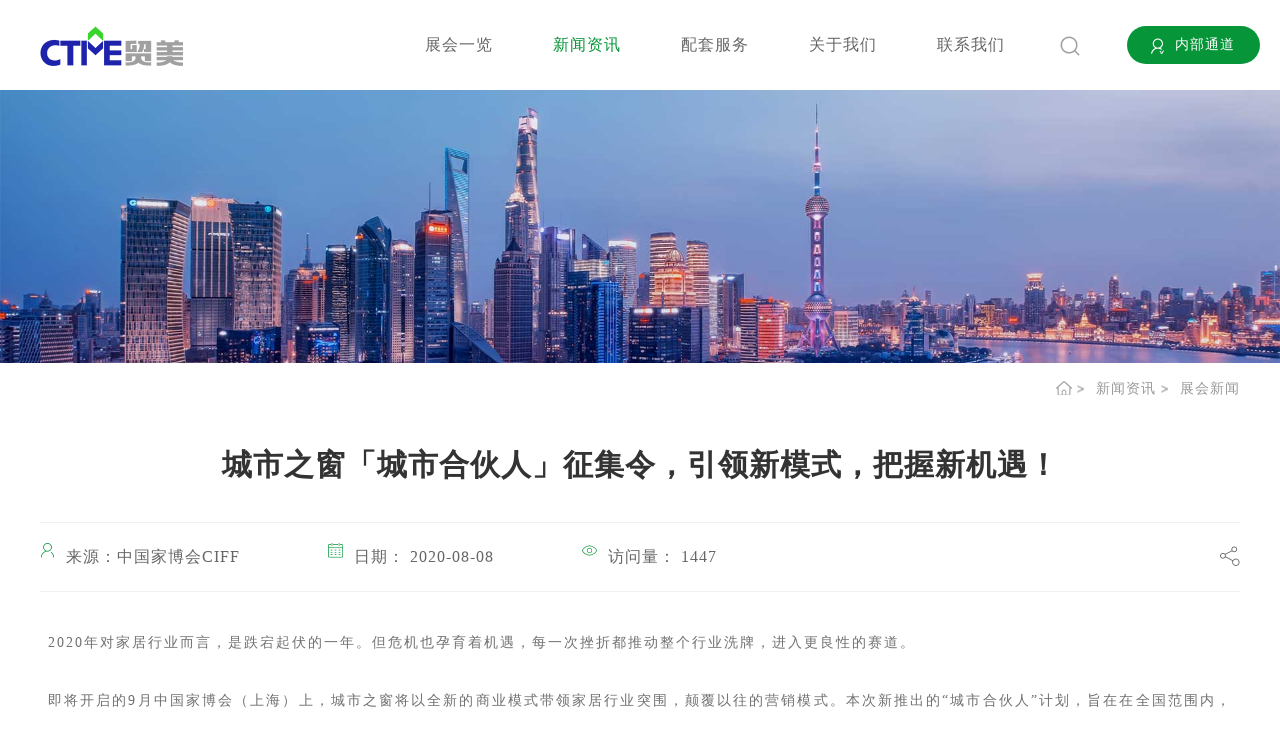

--- FILE ---
content_type: text/html; charset=utf-8
request_url: https://www.ctme.cn/Cn/Index/pageView/catid/9/id/103.html
body_size: 9245
content:
<!DOCTYPE html>
<html lang="zh-CN">
    <head>
        <meta charset="UTF-8">
        <meta http-equiv="X-UA-Compatible" content="IE=edge"/>
        <meta name="author" content="上海雍熙信息技术有限公司提供技术支持,http://www.yongsy.com" />
<meta name="viewport" content="width=device-width, initial-scale=1.0, maximum-scale=1.0, user-scalable=no" />
<meta name="format-detection" content="telephone=no, email=no" />
<meta name="renderer" content="webkit">
<meta name="description" content="展会新闻上海中贸美凯龙经贸发展有限公司" />
<meta name="keywords" content="展会新闻上海中贸美凯龙经贸发展有限公司" />
<title> 城市之窗「城市合伙人」征集令，引领新模式，把握新机遇！-展会新闻-上海中贸美凯龙经贸发展有限公司 | 官方网站</title>

<link href="/Public/Cn/css/iconfont.css" type="text/css" rel="stylesheet"/>
<link href="/Public/Cn/css/bootstrap.min-v3.3.5.css" type="text/css" rel="stylesheet"/>
<link href="/Public/Cn/css/slick.css" type="text/css" rel="stylesheet"/>
<link href="/Public/Cn/css/slick-theme.css" type="text/css" rel="stylesheet"/>
<link href="/Public/Cn/css/base-v1.3.css" type="text/css" rel="stylesheet"/>
<link href="/Public/Cn/css/animate.min.css" type="text/css" rel="stylesheet"/>
<link rel="stylesheet" href="/Public/Cn/css/jquery.mCustomScrollbar.min.css"/>
<link rel="stylesheet" href="/Public/Cn/css/style.css" type="text/css" media="all" /> 
<link href="/Public/Cn/css/style1.css" type="text/css" rel="stylesheet"/>
<!--HTML5 Shim and Respond.js IE8 support of HTML5 elements and media queries-->
<!--[if lt IE 9]>
<script src="http://cdn.bootcss.com/html5shiv/3.7.3/html5shiv.min.js"></script>
<script src="http://cdn.bootcss.com/respond/1.4.2/respond.min.js"></script>
<![endif]-->
<!--Favicons-->    </head>
    <body>
        <div class="mengcen">
    <div class="caidansuo clearfix">
        <input type="text" name="newss" placeholder="请输入..." id="keys" class="fl">
        <button id="buts" class="fr">搜索</button>
    </div>
    <div class="guanbi">
        <img src="/Public/Cn/images/guanbi.png">
    </div>
</div>
<!--pc头部导航-->
<div class="sun_header">
    <div class="sun_hd_con clearfix">
        <div class="sun_hd_con_logo fl"><a href="/"><img src="/Public/Uploads/uploadfile/images/20210330/20210330145543_6062cb6fb7fa3.png" alt/></a></div>
        <div class="Memberboxxa fr">
            <div class="Member clearfix">
                <div class="Memberbox clearfix">
                    <a href="/Member/Index/index" target="_blank" class="clearfix">
                        <div class="mb_left fl"><img src="/Public/Cn/images/yuangong.png" /></div>
                        <div class="mb_right fl">内部通道</div>
                    </a>
                </div>
            </div>
        </div>
        <div class="sun_sousu fr">
            <div class="sun_sousu_box"><img src="/Public/Cn/images/sun_sousu_box.png" /></div>
        </div>
        <div class="sun_navlist clearfix fr">
            <!--yxnav_active1-->
                <div class="sun_navitem fl ">
                    <a href="/Cn/Index/pageView/catid/3.html" target="_self">展会一览</a>
                    <div class="sun_navitem_xiala clearfix">
                            <!--yxnav_active2-->
                                <div class="sun_navitem_xiala_item fl "><a href="/Cn/Index/pageView/catid/3.html" target="_self">中国建博会（上海）</a></div><!--yxnav_active2-->
                                <div class="sun_navitem_xiala_item fl "><a href="https://www.cbdfair-gz.com/" target="_blank">中国建博会（广州）</a></div><!--yxnav_active2-->
                                <div class="sun_navitem_xiala_item fl "><a href="http://www.cbdfair-sz.com/" target="_blank">中国建博会（深圳）</a></div><!--yxnav_active2-->
                                <div class="sun_navitem_xiala_item fl "><a href="https://www.ciff-gz.com/zh/index" target="_blank">中国家博会（广州）</a></div><!--yxnav_active2-->
                                <div class="sun_navitem_xiala_item fl "><a href="/Cn/Index/pageView/catid/5.html" target="_self">中国家博会（上海）</a></div><!--yxnav_active2-->
                                <div class="sun_navitem_xiala_item fl "><a href="/Cn/Index/pageView/catid/41.html" target="_self">中国家博会（天津）</a></div>                        </div>                    
                </div><!--yxnav_active1-->
                <div class="sun_navitem fl yxnav_active1">
                    <a href="/Cn/Index/listView/catid/7/tp/all.html" target="_self">新闻资讯</a>
                    <div class="sun_navitem_xiala clearfix">
                            <!--yxnav_active2-->
                                <div class="sun_navitem_xiala_item fl "><a href="/Cn/Index/listView/catid/7.html" target="_self">公司新闻</a></div><!--yxnav_active2-->
                                <div class="sun_navitem_xiala_item fl "><a href="/Cn/Index/listView/catid/8.html" target="_self">行业新闻</a></div><!--yxnav_active2-->
                                <div class="sun_navitem_xiala_item fl yxnav_active2"><a href="/Cn/Index/listView/catid/9.html" target="_self">展会新闻</a></div><!--yxnav_active2-->
                                <div class="sun_navitem_xiala_item fl "><a href="/Cn/Index/listView/catid/10.html" target="_self">重要通知</a></div><!--yxnav_active2-->
                                <div class="sun_navitem_xiala_item fl "><a href="/Cn/Index/pageView/catid/23.html" target="_self">资料下载</a></div>                        </div>                    
                </div><!--yxnav_active1-->
                <div class="sun_navitem fl ">
                    <a href="/Cn/Index/listView/catid/13.html" target="_self">配套服务</a>
                    <div class="sun_navitem_xiala clearfix">
                            <!--yxnav_active2-->
                                <div class="sun_navitem_xiala_item fl "><a href="/Cn/Index/pageView/catid/44.html" target="_self">商旅服务</a></div><!--yxnav_active2-->
                                <div class="sun_navitem_xiala_item fl "><a href="/Cn/Index/listView/catid/13.html" target="_blank">特装施工资质认证名单</a></div><!--yxnav_active2-->
                                <div class="sun_navitem_xiala_item fl "><a href="/Cn/Index/pageView/catid/31.html" target="_self">供应商黑名单管理</a></div><!--yxnav_active2-->
                                <div class="sun_navitem_xiala_item fl "><a href="/Cn/Index/pageView/catid/32.html" target="_self">招标采购</a></div><!--yxnav_active2-->
                                <div class="sun_navitem_xiala_item fl "><a href="http://fms.fairwindow.com/DecoratorWeb/login" target="_blank">服务机构登录</a></div>                        </div>                    
                </div><!--yxnav_active1-->
                <div class="sun_navitem fl ">
                    <a href="/Cn/Index/pageView/catid/16.html" target="_self">关于我们</a>
                                        
                </div><!--yxnav_active1-->
                <div class="sun_navitem fl ">
                    <a href="/Cn/Index/listView/catid/18.html" target="_self">联系我们</a>
                    <div class="sun_navitem_xiala clearfix">
                            <!--yxnav_active2-->
                                <div class="sun_navitem_xiala_item fl "><a href="/Cn/Index/listView/catid/18.html" target="_self">加入我们</a></div><!--yxnav_active2-->
                                <div class="sun_navitem_xiala_item fl "><a href="/Cn/Index/pageView/catid/19.html" target="_self">联系我们</a></div>                        </div>                    
                </div>
        </div>
    </div>
</div>
<!--pad导航-->
<div class="pad_header clearfix">
    <div class="pad_header_box clearfix">
        <div class="sun_hd_con_logo fl"><a href="/"><img src="/Public/Uploads/uploadfile/images/20210330/20210330145543_6062cb6fb7fa3.png" alt=""></a></div>
        <div class="menu_a fr">
            <button type="button" class="openmenu">
                <span></span>
            </button>
        </div>
        <div class="sun_sousu fr">
            <div class="sun_sousu_box"><img src="/Public/Cn/images/sun_sousu_box.png"></div>
        </div>
        <div class="Memberboxxa">
            <div class="Member clearfix">
                <div class="Memberbox clearfix">
                    <a href="/Member/Index/index" target="_blank" class="clearfix">
                        <div class="mb_left fl"><img src="/Public/Cn/images/yuangong.png" /></div>
                        <div class="mb_right fl">内部通道</div>
                    </a>
                </div>
            </div>
        </div>
    </div>
</div>
<!--pad下拉-->
<div class="phxia hidden-lg">
    <div class="xialaph">
        <ul class="ul1">
            <li>
                    <div class="container">
                        <h4>
                            <a class="" href="/Cn/Index/pageView/catid/3.html" target="_self">展会一览</a>
                            <img class="img_s" src="/Public/Cn/images/xiap11.png">
                                <img class="img_d" src="/Public/Cn/images/xiap1.png">                        </h4>
                        <!-- 二级 -->
                            <ul class="ul2">
                                <div class="container">
                                    <li>
                                            <h5>
                                                <a class="" href="/Cn/Index/pageView/catid/3.html" target="_self">中国建博会（上海）</a>
                                            </h5>
                                        </li><li>
                                            <h5>
                                                <a class="" href="https://www.cbdfair-gz.com/" target="_blank">中国建博会（广州）</a>
                                            </h5>
                                        </li><li>
                                            <h5>
                                                <a class="" href="http://www.cbdfair-sz.com/" target="_blank">中国建博会（深圳）</a>
                                            </h5>
                                        </li><li>
                                            <h5>
                                                <a class="" href="https://www.ciff-gz.com/zh/index" target="_blank">中国家博会（广州）</a>
                                            </h5>
                                        </li><li>
                                            <h5>
                                                <a class="" href="/Cn/Index/pageView/catid/5.html" target="_self">中国家博会（上海）</a>
                                            </h5>
                                        </li><li>
                                            <h5>
                                                <a class="" href="/Cn/Index/pageView/catid/41.html" target="_self">中国家博会（天津）</a>
                                            </h5>
                                        </li>                                </div>
                            </ul>                    </div>
                </li><li>
                    <div class="container">
                        <h4>
                            <a class="yxnav_active1" href="/Cn/Index/listView/catid/7/tp/all.html" target="_self">新闻资讯</a>
                            <img class="img_s" src="/Public/Cn/images/xiap11.png">
                                <img class="img_d" src="/Public/Cn/images/xiap1.png">                        </h4>
                        <!-- 二级 -->
                            <ul class="ul2">
                                <div class="container">
                                    <li>
                                            <h5>
                                                <a class="" href="/Cn/Index/listView/catid/7.html" target="_self">公司新闻</a>
                                            </h5>
                                        </li><li>
                                            <h5>
                                                <a class="" href="/Cn/Index/listView/catid/8.html" target="_self">行业新闻</a>
                                            </h5>
                                        </li><li>
                                            <h5>
                                                <a class="yxnav_active2" href="/Cn/Index/listView/catid/9.html" target="_self">展会新闻</a>
                                            </h5>
                                        </li><li>
                                            <h5>
                                                <a class="" href="/Cn/Index/listView/catid/10.html" target="_self">重要通知</a>
                                            </h5>
                                        </li><li>
                                            <h5>
                                                <a class="" href="/Cn/Index/pageView/catid/23.html" target="_self">资料下载</a>
                                            </h5>
                                        </li>                                </div>
                            </ul>                    </div>
                </li><li>
                    <div class="container">
                        <h4>
                            <a class="" href="/Cn/Index/listView/catid/13.html" target="_self">配套服务</a>
                            <img class="img_s" src="/Public/Cn/images/xiap11.png">
                                <img class="img_d" src="/Public/Cn/images/xiap1.png">                        </h4>
                        <!-- 二级 -->
                            <ul class="ul2">
                                <div class="container">
                                    <li>
                                            <h5>
                                                <a class="" href="/Cn/Index/pageView/catid/44.html" target="_self">商旅服务</a>
                                            </h5>
                                        </li><li>
                                            <h5>
                                                <a class="" href="/Cn/Index/listView/catid/13.html" target="_blank">特装施工资质认证名单</a>
                                            </h5>
                                        </li><li>
                                            <h5>
                                                <a class="" href="/Cn/Index/pageView/catid/31.html" target="_self">供应商黑名单管理</a>
                                            </h5>
                                        </li><li>
                                            <h5>
                                                <a class="" href="/Cn/Index/pageView/catid/32.html" target="_self">招标采购</a>
                                            </h5>
                                        </li><li>
                                            <h5>
                                                <a class="" href="http://fms.fairwindow.com/DecoratorWeb/login" target="_blank">服务机构登录</a>
                                            </h5>
                                        </li>                                </div>
                            </ul>                    </div>
                </li><li>
                    <div class="container">
                        <h4>
                            <a class="" href="/Cn/Index/pageView/catid/16.html" target="_self">关于我们</a>
                                                    </h4>
                                            </div>
                </li><li>
                    <div class="container">
                        <h4>
                            <a class="" href="/Cn/Index/listView/catid/18.html" target="_self">联系我们</a>
                            <img class="img_s" src="/Public/Cn/images/xiap11.png">
                                <img class="img_d" src="/Public/Cn/images/xiap1.png">                        </h4>
                        <!-- 二级 -->
                            <ul class="ul2">
                                <div class="container">
                                    <li>
                                            <h5>
                                                <a class="" href="/Cn/Index/listView/catid/18.html" target="_self">加入我们</a>
                                            </h5>
                                        </li><li>
                                            <h5>
                                                <a class="" href="/Cn/Index/pageView/catid/19.html" target="_self">联系我们</a>
                                            </h5>
                                        </li>                                </div>
                            </ul>                    </div>
                </li>        </ul>
    </div>
</div>        <!--内页banner-->
        <div class="neiye_banner">
    <img src="/Public/Uploads/uploadfile/images/20190720/20190720141220_5d32b0c480622.jpg" />
</div>        <div class="section">
            <div class="section_con clearfix section_conbreak">
                <div class="neiye_lv_break neiye_lv_breakaa">
    <div class="neiye_lv_break_a fl"><a href="/"><img src="/Public/Cn/images/indexa.png"></a></div>
    <div class="neiye_lv_break_a fl"><a href="/Cn/Index/listView/catid/7/tp/all.html">新闻资讯</a></div>
            <div class="neiye_lv_break_a fl"><a href="/Cn/Index/listView/catid/9.html">展会新闻</a></div></div>            </div>
            <!--内容-->
            <div class="section_con clearfix section_con_news_li">
                <div class="sbtn_btn">
                    <h3> 城市之窗「城市合伙人」征集令，引领新模式，把握新机遇！</h3>
                </div>
                <div class="sbtn_btn_list clearfix">
                    <div class="sbtn_btn_item fl clearfix">
                        <div class="sbtn_btn_item_pic fl"><img src="/Public/Cn/images/00ren.png"/></div>
                        <div class="sbtn_btn_item_text fl"><p>来源：中国家博会CIFF</p></div>
                    </div>
                    <div class="sbtn_btn_item fl clearfix">
                        <div class="sbtn_btn_item_pic fl"><img src="/Public/Cn/images/00rili.png"/></div>
                        <div class="sbtn_btn_item_text fl"><p>日期： 2020-08-08</p></div>
                    </div>
                    <div class="sbtn_btn_item fl clearfix">
                        <div class="sbtn_btn_item_pic fl"><img src="/Public/Cn/images/00yanjing.png"/></div>
                        <div class="sbtn_btn_item_text fl"><p>访问量： 1447</p></div>
                    </div>
                    <div class="sbtn_btn_list_pooo">
                        <div class="d2-f-fenx l-r-topb">
                            <i class="iconfont icon-fenxiang"><img src="/Public/Cn/images/fenxiang_hhihi.png" /></i>
                            <div class="bshare-custom bshare_box"><div class="bsPromo bsPromo2"></div>
                                <div class="bsPromo">
                                    <a class="bshare-more" href="javascript:;"></a>
                                </div>
                            </div>
                        </div>
                    </div>

                </div>
                <div class="sbtn_btn_list_neirong yxedr_active">
                    <p style="margin: 0px 8px; padding: 0px; max-width: 100%; clear: both; min-height: 1em; color: rgb(51, 51, 51); font-family: -apple-system-font, BlinkMacSystemFont, &quot;Helvetica Neue&quot;, &quot;PingFang SC&quot;, &quot;Hiragino Sans GB&quot;, &quot;Microsoft YaHei UI&quot;, &quot;Microsoft YaHei&quot;, Arial, sans-serif; font-size: 17px; letter-spacing: 0.544px; text-align: justify; white-space: normal; background-color: rgb(255, 255, 255); line-height: 1.75em; box-sizing: border-box !important; overflow-wrap: break-word !important;"><span style="margin: 0px; padding: 0px; max-width: 100%; box-sizing: border-box !important; word-wrap: break-word !important; font-size: 14px; font-family: Optima-Regular, PingFangTC-light; color: rgb(114, 113, 113); letter-spacing: 2px;">2020年对家居行业而言，是跌宕起伏的一年。但危机也孕育着机遇，每一次挫折都推动整个行业洗牌，进入更良性的赛道。</span></p><p style="margin: 0px 8px; padding: 0px; max-width: 100%; clear: both; min-height: 1em; color: rgb(51, 51, 51); font-family: -apple-system-font, BlinkMacSystemFont, &quot;Helvetica Neue&quot;, &quot;PingFang SC&quot;, &quot;Hiragino Sans GB&quot;, &quot;Microsoft YaHei UI&quot;, &quot;Microsoft YaHei&quot;, Arial, sans-serif; font-size: 17px; letter-spacing: 0.544px; text-align: justify; white-space: normal; background-color: rgb(255, 255, 255); line-height: 1.75em; box-sizing: border-box !important; overflow-wrap: break-word !important;"><br style="margin: 0px; padding: 0px; max-width: 100%; box-sizing: border-box !important; word-wrap: break-word !important;"/></p><p style="margin: 0px 8px; padding: 0px; max-width: 100%; clear: both; min-height: 1em; color: rgb(51, 51, 51); font-family: -apple-system-font, BlinkMacSystemFont, &quot;Helvetica Neue&quot;, &quot;PingFang SC&quot;, &quot;Hiragino Sans GB&quot;, &quot;Microsoft YaHei UI&quot;, &quot;Microsoft YaHei&quot;, Arial, sans-serif; font-size: 17px; letter-spacing: 0.544px; text-align: justify; white-space: normal; background-color: rgb(255, 255, 255); line-height: 1.75em; box-sizing: border-box !important; overflow-wrap: break-word !important;"><span style="margin: 0px; padding: 0px; max-width: 100%; box-sizing: border-box !important; word-wrap: break-word !important; font-size: 14px; font-family: Optima-Regular, PingFangTC-light; color: rgb(114, 113, 113); letter-spacing: 2px;">即将开启的9月中国家博会（上海）上，城市之窗将以全新的商业模式带领家居行业突围，颠覆以往的营销模式。本次新推出的“城市合伙人”计划，旨在在全国范围内，广泛招募、焕新升级合伙人。</span></p><p style="margin: 0px 8px; padding: 0px; max-width: 100%; clear: both; min-height: 1em; color: rgb(51, 51, 51); font-family: -apple-system-font, BlinkMacSystemFont, &quot;Helvetica Neue&quot;, &quot;PingFang SC&quot;, &quot;Hiragino Sans GB&quot;, &quot;Microsoft YaHei UI&quot;, &quot;Microsoft YaHei&quot;, Arial, sans-serif; font-size: 17px; letter-spacing: 0.544px; text-align: justify; white-space: normal; background-color: rgb(255, 255, 255); line-height: 1.75em; box-sizing: border-box !important; overflow-wrap: break-word !important;"><span style="margin: 0px; padding: 0px; max-width: 100%; box-sizing: border-box !important; word-wrap: break-word !important; font-size: 14px; font-family: Optima-Regular, PingFangTC-light; color: rgb(114, 113, 113); letter-spacing: 2px;"><br style="margin: 0px; padding: 0px; max-width: 100%; box-sizing: border-box !important; word-wrap: break-word !important;"/></span></p><p><section style="margin: 0px 8px; padding: 0px; max-width: 100%; color: rgb(51, 51, 51); font-family: -apple-system-font, BlinkMacSystemFont, &quot;Helvetica Neue&quot;, &quot;PingFang SC&quot;, &quot;Hiragino Sans GB&quot;, &quot;Microsoft YaHei UI&quot;, &quot;Microsoft YaHei&quot;, Arial, sans-serif; font-size: 17px; letter-spacing: 0.544px; white-space: normal; background-color: rgb(255, 255, 255); text-align: center; box-sizing: border-box !important; overflow-wrap: break-word !important;"><img src="/Public/Uploads/ueditor/upload/image/20200821/1597979256281254.png" title="1597979256281254.png" alt="image.png"/></section></p><p style="margin: 0px 8px; padding: 0px; max-width: 100%; clear: both; min-height: 1em; color: rgb(51, 51, 51); font-family: -apple-system-font, BlinkMacSystemFont, &quot;Helvetica Neue&quot;, &quot;PingFang SC&quot;, &quot;Hiragino Sans GB&quot;, &quot;Microsoft YaHei UI&quot;, &quot;Microsoft YaHei&quot;, Arial, sans-serif; font-size: 17px; letter-spacing: 0.544px; white-space: normal; background-color: rgb(255, 255, 255); line-height: 1.75em; text-align: center; box-sizing: border-box !important; overflow-wrap: break-word !important;"><span style="margin: 0px; padding: 0px; max-width: 100%; box-sizing: border-box !important; word-wrap: break-word !important; font-size: 14px; font-family: Optima-Regular, PingFangTC-light; color: rgb(114, 113, 113); letter-spacing: 2px;"></span><br style="margin: 0px; padding: 0px; max-width: 100%; box-sizing: border-box !important; word-wrap: break-word !important;"/></p><p><section mpa-from-tpl="t" style="margin: 0px; padding: 0px; max-width: 100%; color: rgb(51, 51, 51); font-family: -apple-system-font, BlinkMacSystemFont, &quot;Helvetica Neue&quot;, &quot;PingFang SC&quot;, &quot;Hiragino Sans GB&quot;, &quot;Microsoft YaHei UI&quot;, &quot;Microsoft YaHei&quot;, Arial, sans-serif; font-size: 17px; letter-spacing: 0.544px; text-align: justify; white-space: normal; background-color: rgb(255, 255, 255); box-sizing: border-box !important; overflow-wrap: break-word !important;"><section mpa-from-tpl="t" style="margin: 0px; padding: 0px; max-width: 100%; box-sizing: border-box !important; word-wrap: break-word !important;"><section mpa-from-tpl="t" style="margin: 0px; padding: 0px; max-width: 100%; box-sizing: border-box !important; word-wrap: break-word !important;"><section mpa-from-tpl="t" style="margin: 0px; padding: 0px; max-width: 100%; box-sizing: border-box !important; word-wrap: break-word !important;"><section mpa-from-tpl="t" style="margin: 0px; padding: 0px; max-width: 100%; box-sizing: border-box !important; word-wrap: break-word !important;"><section mpa-from-tpl="t" style="margin: 0px; padding: 0px; max-width: 100%; box-sizing: border-box !important; word-wrap: break-word !important;"><section mpa-from-tpl="t" style="margin: 0px; padding: 0px; max-width: 100%; box-sizing: border-box !important; word-wrap: break-word !important;"><p style="margin-top: 0px; margin-bottom: 0px; padding: 0px; max-width: 100%; clear: both; min-height: 1em; box-sizing: border-box !important; overflow-wrap: break-word !important;"><em style="margin: 0px; padding: 0px; max-width: 100%; box-sizing: border-box !important; overflow-wrap: break-word !important;"><strong mpa-from-tpl="t" style="margin: 0px; padding: 0px; max-width: 100%; box-sizing: border-box !important; word-wrap: break-word !important;"><br mpa-from-tpl="t" style="margin: 0px; padding: 0px; max-width: 100%; box-sizing: border-box !important; word-wrap: break-word !important;"/></strong></em></p><section data-mpa-template="t" mpa-from-tpl="t" style="margin: 0px; padding: 0px; max-width: 100%; box-sizing: border-box !important; word-wrap: break-word !important;"><section mpa-from-tpl="t" style="margin: 0px; padding: 0px; max-width: 100%; box-sizing: border-box !important; word-wrap: break-word !important;"><section mpa-from-tpl="t" style="margin: 0px; padding: 0px; max-width: 100%; box-sizing: border-box !important; word-wrap: break-word !important;"><section mpa-from-tpl="t" style="margin: 20px 0px 10px; padding: 0px; max-width: 100%; box-sizing: border-box !important; word-wrap: break-word !important; text-align: center;"><section mpa-from-tpl="t" style="margin: 0px; padding: 0px 8px 8px; max-width: 100%; box-sizing: border-box !important; word-wrap: break-word !important; display: inline-block; min-width: 10%; vertical-align: top; background-color: rgb(245, 213, 66);"><section mpa-from-tpl="t" style="margin: 0px; padding: 0px; max-width: 100%; box-sizing: border-box !important; word-wrap: break-word !important;"><section mpa-from-tpl="t" style="margin: -10px 0px 0px; padding: 0px; max-width: 100%; box-sizing: border-box !important; word-wrap: break-word !important;"><section mpa-from-tpl="t" style="margin: 0px; padding: 3px; max-width: 100%; box-sizing: border-box !important; word-wrap: break-word !important; display: inline-block; border-bottom: 1px solid rgb(62, 62, 62); line-height: 1; letter-spacing: 0.8px;"><p mpa-is-content="t" style="margin-top: 0px; margin-bottom: 0px; padding: 0px; max-width: 100%; clear: both; min-height: 1em; box-sizing: border-box !important; overflow-wrap: break-word !important;"><em style="margin: 0px; padding: 0px; max-width: 100%; box-sizing: border-box !important; overflow-wrap: break-word !important;"><strong style="margin: 0px; padding: 0px; max-width: 100%; box-sizing: border-box !important; word-wrap: break-word !important;"><span style="margin: 0px; padding: 0px; max-width: 100%; box-sizing: border-box !important; word-wrap: break-word !important; font-size: 16px; font-family: Optima-Regular, PingFangTC-light; color: rgb(114, 113, 113);">为什么选择城市之窗？</span></strong></em></p></section></section></section></section></section></section></section></section><p style="margin-top: 0px; margin-bottom: 0px; padding: 0px; max-width: 100%; clear: both; min-height: 1em; box-sizing: border-box !important; overflow-wrap: break-word !important;"><br style="margin: 0px; padding: 0px; max-width: 100%; box-sizing: border-box !important; word-wrap: break-word !important;"/></p></section></section></section></section></section></section></section></p><p style="margin: 0px 8px; padding: 0px; max-width: 100%; clear: both; min-height: 1em; color: rgb(51, 51, 51); font-family: -apple-system-font, BlinkMacSystemFont, &quot;Helvetica Neue&quot;, &quot;PingFang SC&quot;, &quot;Hiragino Sans GB&quot;, &quot;Microsoft YaHei UI&quot;, &quot;Microsoft YaHei&quot;, Arial, sans-serif; font-size: 17px; letter-spacing: 0.544px; text-align: justify; white-space: normal; background-color: rgb(255, 255, 255); line-height: 1.75em; box-sizing: border-box !important; overflow-wrap: break-word !important;"><span style="margin: 0px; padding: 0px; max-width: 100%; box-sizing: border-box !important; word-wrap: break-word !important; font-size: 14px; font-family: Optima-Regular, PingFangTC-light; color: rgb(114, 113, 113); letter-spacing: 2px;">城市之窗的合伙人模式将以整装优势为杠，撬动家居市场新蓝海，精准切入传统经销商、建材商、家装公司、软装公司的痛点，一击即中。我们将以城市之窗自身平台为依托，以整装为抓手，为合作伙伴强势赋能：产品赋能、设计赋能、互联网赋能、培训赋能、软件赋能、品牌赋能、渠道赋能、超级项目落地赋能和售后服务赋能。</span></p><p style="margin: 0px 8px; padding: 0px; max-width: 100%; clear: both; min-height: 1em; color: rgb(51, 51, 51); font-family: -apple-system-font, BlinkMacSystemFont, &quot;Helvetica Neue&quot;, &quot;PingFang SC&quot;, &quot;Hiragino Sans GB&quot;, &quot;Microsoft YaHei UI&quot;, &quot;Microsoft YaHei&quot;, Arial, sans-serif; font-size: 17px; letter-spacing: 0.544px; text-align: justify; white-space: normal; background-color: rgb(255, 255, 255); line-height: 1.75em; box-sizing: border-box !important; overflow-wrap: break-word !important;"><span style="margin: 0px; padding: 0px; max-width: 100%; box-sizing: border-box !important; word-wrap: break-word !important; font-size: 14px; font-family: Optima-Regular, PingFangTC-light; color: rgb(114, 113, 113); letter-spacing: 2px;"><br style="margin: 0px; padding: 0px; max-width: 100%; box-sizing: border-box !important; word-wrap: break-word !important;"/></span></p><p><section style="margin: 0px 8px; padding: 0px; max-width: 100%; color: rgb(51, 51, 51); font-family: -apple-system-font, BlinkMacSystemFont, &quot;Helvetica Neue&quot;, &quot;PingFang SC&quot;, &quot;Hiragino Sans GB&quot;, &quot;Microsoft YaHei UI&quot;, &quot;Microsoft YaHei&quot;, Arial, sans-serif; font-size: 17px; letter-spacing: 0.544px; white-space: normal; background-color: rgb(255, 255, 255); text-align: center; box-sizing: border-box !important; overflow-wrap: break-word !important;"><img src="/Public/Uploads/ueditor/upload/image/20200821/1597979269512153.png" title="1597979269512153.png" alt="image.png"/></section></p><p style="margin: 0px 8px; padding: 0px; max-width: 100%; clear: both; min-height: 1em; color: rgb(51, 51, 51); font-family: -apple-system-font, BlinkMacSystemFont, &quot;Helvetica Neue&quot;, &quot;PingFang SC&quot;, &quot;Hiragino Sans GB&quot;, &quot;Microsoft YaHei UI&quot;, &quot;Microsoft YaHei&quot;, Arial, sans-serif; font-size: 17px; letter-spacing: 0.544px; text-align: justify; white-space: normal; background-color: rgb(255, 255, 255); line-height: 1.75em; box-sizing: border-box !important; overflow-wrap: break-word !important;"><span style="margin: 0px; padding: 0px; max-width: 100%; box-sizing: border-box !important; word-wrap: break-word !important; font-size: 14px; font-family: Optima-Regular, PingFangTC-light; color: rgb(114, 113, 113); letter-spacing: 2px;"></span></p><p style="margin: 0px 8px; padding: 0px; max-width: 100%; clear: both; min-height: 1em; color: rgb(51, 51, 51); font-family: -apple-system-font, BlinkMacSystemFont, &quot;Helvetica Neue&quot;, &quot;PingFang SC&quot;, &quot;Hiragino Sans GB&quot;, &quot;Microsoft YaHei UI&quot;, &quot;Microsoft YaHei&quot;, Arial, sans-serif; font-size: 17px; letter-spacing: 0.544px; text-align: justify; white-space: normal; background-color: rgb(255, 255, 255); line-height: 1.75em; box-sizing: border-box !important; overflow-wrap: break-word !important;"><span style="margin: 0px; padding: 0px; max-width: 100%; box-sizing: border-box !important; word-wrap: break-word !important; font-size: 14px; font-family: Optima-Regular, PingFangTC-light; color: rgb(114, 113, 113); letter-spacing: 2px;">城市之窗除了拥有在家具设计、制造、生产方面的丰富经验，还与国内外知名品牌家居建材厂家，及其它泛家居领域厂商直接建立战略合作关系，优化供应链各个环节，积极整合家居行业资源，形成从设计、施工、水电、家具、硬装、软装等一条龙销售闭环，能为终端客户提供一站式轻松置家服务！</span></p><p style="margin: 0px 8px; padding: 0px; max-width: 100%; clear: both; min-height: 1em; color: rgb(51, 51, 51); font-family: -apple-system-font, BlinkMacSystemFont, &quot;Helvetica Neue&quot;, &quot;PingFang SC&quot;, &quot;Hiragino Sans GB&quot;, &quot;Microsoft YaHei UI&quot;, &quot;Microsoft YaHei&quot;, Arial, sans-serif; font-size: 17px; letter-spacing: 0.544px; text-align: justify; white-space: normal; background-color: rgb(255, 255, 255); line-height: 1.75em; box-sizing: border-box !important; overflow-wrap: break-word !important;"><span style="margin: 0px; padding: 0px; max-width: 100%; box-sizing: border-box !important; word-wrap: break-word !important; font-size: 14px; font-family: Optima-Regular, PingFangTC-light; color: rgb(114, 113, 113); letter-spacing: 2px;"><br style="margin: 0px; padding: 0px; max-width: 100%; box-sizing: border-box !important; word-wrap: break-word !important;"/></span></p><p><section style="margin: 0px 8px; padding: 0px; max-width: 100%; color: rgb(51, 51, 51); font-family: -apple-system-font, BlinkMacSystemFont, &quot;Helvetica Neue&quot;, &quot;PingFang SC&quot;, &quot;Hiragino Sans GB&quot;, &quot;Microsoft YaHei UI&quot;, &quot;Microsoft YaHei&quot;, Arial, sans-serif; font-size: 17px; letter-spacing: 0.544px; white-space: normal; background-color: rgb(255, 255, 255); text-align: center; box-sizing: border-box !important; overflow-wrap: break-word !important;"><img src="/Public/Uploads/ueditor/upload/image/20200821/1597979280696055.png" title="1597979280696055.png" alt="image.png"/></section></p><p style="margin: 0px 8px; padding: 0px; max-width: 100%; clear: both; min-height: 1em; color: rgb(51, 51, 51); font-family: -apple-system-font, BlinkMacSystemFont, &quot;Helvetica Neue&quot;, &quot;PingFang SC&quot;, &quot;Hiragino Sans GB&quot;, &quot;Microsoft YaHei UI&quot;, &quot;Microsoft YaHei&quot;, Arial, sans-serif; font-size: 17px; letter-spacing: 0.544px; text-align: justify; white-space: normal; background-color: rgb(255, 255, 255); line-height: 1.75em; box-sizing: border-box !important; overflow-wrap: break-word !important;"><span style="margin: 0px; padding: 0px; max-width: 100%; box-sizing: border-box !important; word-wrap: break-word !important; font-size: 14px; font-family: Optima-Regular, PingFangTC-light; color: rgb(114, 113, 113); letter-spacing: 2px;"></span><br style="margin: 0px; padding: 0px; max-width: 100%; box-sizing: border-box !important; word-wrap: break-word !important;"/></p><p style="margin: 0px 8px; padding: 0px; max-width: 100%; clear: both; min-height: 1em; color: rgb(51, 51, 51); font-family: -apple-system-font, BlinkMacSystemFont, &quot;Helvetica Neue&quot;, &quot;PingFang SC&quot;, &quot;Hiragino Sans GB&quot;, &quot;Microsoft YaHei UI&quot;, &quot;Microsoft YaHei&quot;, Arial, sans-serif; font-size: 17px; letter-spacing: 0.544px; text-align: justify; white-space: normal; background-color: rgb(255, 255, 255); line-height: 1.75em; box-sizing: border-box !important; overflow-wrap: break-word !important;"><br style="margin: 0px; padding: 0px; max-width: 100%; box-sizing: border-box !important; word-wrap: break-word !important;"/></p><p style="margin: 0px 8px; padding: 0px; max-width: 100%; clear: both; min-height: 1em; color: rgb(51, 51, 51); font-family: -apple-system-font, BlinkMacSystemFont, &quot;Helvetica Neue&quot;, &quot;PingFang SC&quot;, &quot;Hiragino Sans GB&quot;, &quot;Microsoft YaHei UI&quot;, &quot;Microsoft YaHei&quot;, Arial, sans-serif; font-size: 17px; letter-spacing: 0.544px; text-align: justify; white-space: normal; background-color: rgb(255, 255, 255); line-height: 1.75em; box-sizing: border-box !important; overflow-wrap: break-word !important;"><br style="margin: 0px; padding: 0px; max-width: 100%; box-sizing: border-box !important; word-wrap: break-word !important;"/></p><p><section data-mpa-template="t" mpa-from-tpl="t" style="margin: 0px; padding: 0px; max-width: 100%; color: rgb(51, 51, 51); font-family: -apple-system-font, BlinkMacSystemFont, &quot;Helvetica Neue&quot;, &quot;PingFang SC&quot;, &quot;Hiragino Sans GB&quot;, &quot;Microsoft YaHei UI&quot;, &quot;Microsoft YaHei&quot;, Arial, sans-serif; font-size: 17px; letter-spacing: 0.544px; text-align: justify; white-space: normal; background-color: rgb(255, 255, 255); box-sizing: border-box !important; overflow-wrap: break-word !important;"><section mpa-from-tpl="t" style="margin: 0px; padding: 0px; max-width: 100%; box-sizing: border-box !important; word-wrap: break-word !important;"><section mpa-from-tpl="t" style="margin: 0px; padding: 0px; max-width: 100%; box-sizing: border-box !important; word-wrap: break-word !important;"><section mpa-from-tpl="t" style="margin: 20px 0px 10px; padding: 0px; max-width: 100%; box-sizing: border-box !important; word-wrap: break-word !important; text-align: center;"><section mpa-from-tpl="t" style="margin: 0px; padding: 0px 8px 8px; max-width: 100%; box-sizing: border-box !important; word-wrap: break-word !important; display: inline-block; min-width: 10%; vertical-align: top; background-color: rgb(245, 213, 66);"><section mpa-from-tpl="t" style="margin: 0px; padding: 0px; max-width: 100%; box-sizing: border-box !important; word-wrap: break-word !important;"><section mpa-from-tpl="t" style="margin: -10px 0px 0px; padding: 0px; max-width: 100%; box-sizing: border-box !important; word-wrap: break-word !important;"><section mpa-from-tpl="t" style="margin: 0px; padding: 3px; max-width: 100%; box-sizing: border-box !important; word-wrap: break-word !important; display: inline-block; border-bottom: 1px solid rgb(62, 62, 62); line-height: 1; letter-spacing: 0.8px;"><p mpa-is-content="t" style="margin-top: 0px; margin-bottom: 0px; padding: 0px; max-width: 100%; clear: both; min-height: 1em; box-sizing: border-box !important; overflow-wrap: break-word !important;"><em style="margin: 0px; padding: 0px; max-width: 100%; box-sizing: border-box !important; overflow-wrap: break-word !important;"><span style="margin: 0px; padding: 0px; max-width: 100%; box-sizing: border-box !important; word-wrap: break-word !important; color: rgb(114, 113, 113);"><strong style="margin: 0px; padding: 0px; max-width: 100%; box-sizing: border-box !important; word-wrap: break-word !important;"><span style="margin: 0px; padding: 0px; max-width: 100%; font-size: 16px; font-family: Optima-Regular, PingFangTC-light; box-sizing: border-box !important; overflow-wrap: break-word !important;">加入我们，你能获得什么？</span></strong></span></em></p></section></section></section></section></section></section></section></section></p><p style="margin: 0px 8px; padding: 0px; max-width: 100%; clear: both; min-height: 1em; color: rgb(51, 51, 51); font-family: -apple-system-font, BlinkMacSystemFont, &quot;Helvetica Neue&quot;, &quot;PingFang SC&quot;, &quot;Hiragino Sans GB&quot;, &quot;Microsoft YaHei UI&quot;, &quot;Microsoft YaHei&quot;, Arial, sans-serif; font-size: 17px; letter-spacing: 0.544px; text-align: justify; white-space: normal; background-color: rgb(255, 255, 255); line-height: 1.75em; box-sizing: border-box !important; overflow-wrap: break-word !important;"><span style="margin: 0px; padding: 0px; max-width: 100%; box-sizing: border-box !important; word-wrap: break-word !important; font-size: 14px; font-family: Optima-Regular, PingFangTC-light; color: rgb(114, 113, 113); letter-spacing: 2px;">&nbsp;</span><br style="margin: 0px; padding: 0px; max-width: 100%; box-sizing: border-box !important; word-wrap: break-word !important;"/></p><p style="margin: 0px 8px; padding: 0px; max-width: 100%; clear: both; min-height: 1em; color: rgb(51, 51, 51); font-family: -apple-system-font, BlinkMacSystemFont, &quot;Helvetica Neue&quot;, &quot;PingFang SC&quot;, &quot;Hiragino Sans GB&quot;, &quot;Microsoft YaHei UI&quot;, &quot;Microsoft YaHei&quot;, Arial, sans-serif; font-size: 17px; letter-spacing: 0.544px; text-align: justify; white-space: normal; background-color: rgb(255, 255, 255); line-height: 1.75em; box-sizing: border-box !important; overflow-wrap: break-word !important;"><span style="margin: 0px; padding: 0px; max-width: 100%; box-sizing: border-box !important; word-wrap: break-word !important; font-size: 14px; font-family: Optima-Regular, PingFangTC-light; color: rgb(114, 113, 113); letter-spacing: 2px;">作为城市之窗的合伙人，除了共享品牌口碑优势、平台优势、资源优势等，还将享有城市之窗领先于其它家具公司的一大“核武器”——产品优势。</span></p><p style="margin: 0px 8px; padding: 0px; max-width: 100%; clear: both; min-height: 1em; color: rgb(51, 51, 51); font-family: -apple-system-font, BlinkMacSystemFont, &quot;Helvetica Neue&quot;, &quot;PingFang SC&quot;, &quot;Hiragino Sans GB&quot;, &quot;Microsoft YaHei UI&quot;, &quot;Microsoft YaHei&quot;, Arial, sans-serif; font-size: 17px; letter-spacing: 0.544px; text-align: justify; white-space: normal; background-color: rgb(255, 255, 255); line-height: 1.75em; box-sizing: border-box !important; overflow-wrap: break-word !important;"><br style="margin: 0px; padding: 0px; max-width: 100%; box-sizing: border-box !important; word-wrap: break-word !important;"/></p><p style="margin: 0px 8px; padding: 0px; max-width: 100%; clear: both; min-height: 1em; color: rgb(51, 51, 51); font-family: -apple-system-font, BlinkMacSystemFont, &quot;Helvetica Neue&quot;, &quot;PingFang SC&quot;, &quot;Hiragino Sans GB&quot;, &quot;Microsoft YaHei UI&quot;, &quot;Microsoft YaHei&quot;, Arial, sans-serif; font-size: 17px; letter-spacing: 0.544px; text-align: justify; white-space: normal; background-color: rgb(255, 255, 255); line-height: 1.75em; box-sizing: border-box !important; overflow-wrap: break-word !important;"><span style="margin: 0px; padding: 0px; max-width: 100%; box-sizing: border-box !important; word-wrap: break-word !important; font-size: 14px; font-family: Optima-Regular, PingFangTC-light; color: rgb(114, 113, 113); letter-spacing: 2px;">公司旗下共有15大品牌及优选系列，涵盖市场主流风格，15大品牌将成品家具与定制家具深度融合，每一个品牌都能做到全屋整装化。公司设定专门产品研发团队，针对现有的产品不断优化、不断扩充，不断完善产品矩阵和设计风格，供设计师和终端挑选。</span></p><p style="margin: 0px 8px; padding: 0px; max-width: 100%; clear: both; min-height: 1em; color: rgb(51, 51, 51); font-family: -apple-system-font, BlinkMacSystemFont, &quot;Helvetica Neue&quot;, &quot;PingFang SC&quot;, &quot;Hiragino Sans GB&quot;, &quot;Microsoft YaHei UI&quot;, &quot;Microsoft YaHei&quot;, Arial, sans-serif; font-size: 17px; letter-spacing: 0.544px; text-align: justify; white-space: normal; background-color: rgb(255, 255, 255); line-height: 1.75em; box-sizing: border-box !important; overflow-wrap: break-word !important;"><span style="margin: 0px; padding: 0px; max-width: 100%; box-sizing: border-box !important; word-wrap: break-word !important; font-size: 14px; font-family: Optima-Regular, PingFangTC-light; color: rgb(114, 113, 113); letter-spacing: 2px;"><br style="margin: 0px; padding: 0px; max-width: 100%; box-sizing: border-box !important; word-wrap: break-word !important;"/></span></p><p><section style="margin: 0px 8px; padding: 0px; max-width: 100%; color: rgb(51, 51, 51); font-family: -apple-system-font, BlinkMacSystemFont, &quot;Helvetica Neue&quot;, &quot;PingFang SC&quot;, &quot;Hiragino Sans GB&quot;, &quot;Microsoft YaHei UI&quot;, &quot;Microsoft YaHei&quot;, Arial, sans-serif; font-size: 17px; letter-spacing: 0.544px; white-space: normal; background-color: rgb(255, 255, 255); text-align: center; box-sizing: border-box !important; overflow-wrap: break-word !important;"><img src="/Public/Uploads/ueditor/upload/image/20200821/1597979294590169.png" title="1597979294590169.png" alt="image.png"/></section></p><p style="margin: 0px 8px; padding: 0px; max-width: 100%; clear: both; min-height: 1em; color: rgb(51, 51, 51); font-family: -apple-system-font, BlinkMacSystemFont, &quot;Helvetica Neue&quot;, &quot;PingFang SC&quot;, &quot;Hiragino Sans GB&quot;, &quot;Microsoft YaHei UI&quot;, &quot;Microsoft YaHei&quot;, Arial, sans-serif; font-size: 17px; letter-spacing: 0.544px; text-align: justify; white-space: normal; background-color: rgb(255, 255, 255); line-height: 1.75em; box-sizing: border-box !important; overflow-wrap: break-word !important;"><span style="margin: 0px; padding: 0px; max-width: 100%; box-sizing: border-box !important; word-wrap: break-word !important; font-size: 14px; font-family: Optima-Regular, PingFangTC-light; color: rgb(114, 113, 113); letter-spacing: 2px;"></span><br style="margin: 0px; padding: 0px; max-width: 100%; box-sizing: border-box !important; word-wrap: break-word !important;"/></p><p style="margin: 0px 8px; padding: 0px; max-width: 100%; clear: both; min-height: 1em; color: rgb(51, 51, 51); font-family: -apple-system-font, BlinkMacSystemFont, &quot;Helvetica Neue&quot;, &quot;PingFang SC&quot;, &quot;Hiragino Sans GB&quot;, &quot;Microsoft YaHei UI&quot;, &quot;Microsoft YaHei&quot;, Arial, sans-serif; font-size: 17px; letter-spacing: 0.544px; text-align: justify; white-space: normal; background-color: rgb(255, 255, 255); line-height: 1.75em; box-sizing: border-box !important; overflow-wrap: break-word !important;"><br style="margin: 0px; padding: 0px; max-width: 100%; box-sizing: border-box !important; word-wrap: break-word !important;"/></p><p><section data-mpa-template="t" mpa-from-tpl="t" style="margin: 0px; padding: 0px; max-width: 100%; color: rgb(51, 51, 51); font-family: -apple-system-font, BlinkMacSystemFont, &quot;Helvetica Neue&quot;, &quot;PingFang SC&quot;, &quot;Hiragino Sans GB&quot;, &quot;Microsoft YaHei UI&quot;, &quot;Microsoft YaHei&quot;, Arial, sans-serif; font-size: 17px; letter-spacing: 0.544px; text-align: justify; white-space: normal; background-color: rgb(255, 255, 255); box-sizing: border-box !important; overflow-wrap: break-word !important;"><section mpa-from-tpl="t" style="margin: 0px; padding: 0px; max-width: 100%; box-sizing: border-box !important; word-wrap: break-word !important;"><section mpa-from-tpl="t" style="margin: 0px; padding: 0px; max-width: 100%; box-sizing: border-box !important; word-wrap: break-word !important;"><section mpa-from-tpl="t" style="margin: 20px 0px 10px; padding: 0px; max-width: 100%; box-sizing: border-box !important; word-wrap: break-word !important; text-align: center;"><section mpa-from-tpl="t" style="margin: 0px; padding: 0px 8px 8px; max-width: 100%; box-sizing: border-box !important; word-wrap: break-word !important; display: inline-block; min-width: 10%; vertical-align: top; background-color: rgb(245, 213, 66);"><section mpa-from-tpl="t" style="margin: 0px; padding: 0px; max-width: 100%; box-sizing: border-box !important; word-wrap: break-word !important;"><section mpa-from-tpl="t" style="margin: -10px 0px 0px; padding: 0px; max-width: 100%; box-sizing: border-box !important; word-wrap: break-word !important;"><section mpa-from-tpl="t" style="margin: 0px; padding: 3px; max-width: 100%; box-sizing: border-box !important; word-wrap: break-word !important; display: inline-block; border-bottom: 1px solid rgb(62, 62, 62); line-height: 1; letter-spacing: 0.8px;"><p mpa-is-content="t" style="margin-top: 0px; margin-bottom: 0px; padding: 0px; max-width: 100%; clear: both; min-height: 1em; box-sizing: border-box !important; overflow-wrap: break-word !important;"><strong style="margin: 0px; padding: 0px; max-width: 100%; box-sizing: border-box !important; word-wrap: break-word !important;"><em style="margin: 0px; padding: 0px; max-width: 100%; box-sizing: border-box !important; overflow-wrap: break-word !important;"><span style="margin: 0px; padding: 0px; max-width: 100%; box-sizing: border-box !important; word-wrap: break-word !important; font-size: 16px; font-family: Optima-Regular, PingFangTC-light; color: rgb(114, 113, 113);">如何加入我们</span></em></strong></p></section></section></section></section></section></section></section></section></p><p style="margin: 0px 8px; padding: 0px; max-width: 100%; clear: both; min-height: 1em; color: rgb(51, 51, 51); font-family: -apple-system-font, BlinkMacSystemFont, &quot;Helvetica Neue&quot;, &quot;PingFang SC&quot;, &quot;Hiragino Sans GB&quot;, &quot;Microsoft YaHei UI&quot;, &quot;Microsoft YaHei&quot;, Arial, sans-serif; font-size: 17px; letter-spacing: 0.544px; text-align: justify; white-space: normal; background-color: rgb(255, 255, 255); line-height: 1.75em; box-sizing: border-box !important; overflow-wrap: break-word !important;"><span style="margin: 0px; padding: 0px; max-width: 100%; box-sizing: border-box !important; word-wrap: break-word !important; font-size: 14px; font-family: Optima-Regular, PingFangTC-light; color: rgb(114, 113, 113); letter-spacing: 2px;">&nbsp;</span><br style="margin: 0px; padding: 0px; max-width: 100%; box-sizing: border-box !important; word-wrap: break-word !important;"/></p><p style="margin: 0px 8px; padding: 0px; max-width: 100%; clear: both; min-height: 1em; color: rgb(51, 51, 51); font-family: -apple-system-font, BlinkMacSystemFont, &quot;Helvetica Neue&quot;, &quot;PingFang SC&quot;, &quot;Hiragino Sans GB&quot;, &quot;Microsoft YaHei UI&quot;, &quot;Microsoft YaHei&quot;, Arial, sans-serif; font-size: 17px; letter-spacing: 0.544px; text-align: justify; white-space: normal; background-color: rgb(255, 255, 255); line-height: 1.75em; box-sizing: border-box !important; overflow-wrap: break-word !important;"><span style="margin: 0px; padding: 0px; max-width: 100%; box-sizing: border-box !important; word-wrap: break-word !important; font-size: 14px; font-family: Optima-Regular, PingFangTC-light; color: rgb(114, 113, 113); letter-spacing: 2px;">9月7-10日，城市之窗将携经典系列家居作品亮相中国家博会（上海），如您有意愿深入了解城市之窗品牌设计理念，有志于成为「城市合伙人」的一员，欢迎前往</span><strong style="margin: 0px; padding: 0px; max-width: 100%; box-sizing: border-box !important; word-wrap: break-word !important;"><span style="margin: 0px; padding: 0px; max-width: 100%; box-sizing: border-box !important; word-wrap: break-word !important; font-size: 14px; font-family: Optima-Regular, PingFangTC-light; letter-spacing: 2px; color: rgb(217, 33, 66);">当代设计馆4.1A19展位</span></strong><span style="margin: 0px; padding: 0px; max-width: 100%; box-sizing: border-box !important; word-wrap: break-word !important; font-size: 14px; font-family: Optima-Regular, PingFangTC-light; color: rgb(114, 113, 113); letter-spacing: 2px;">进一步洽谈。</span></p><span style="margin: 0px; padding: 0px; max-width: 100%; box-sizing: border-box !important; word-wrap: break-word !important; font-size: 14px; font-family: Optima-Regular, PingFangTC-light; color: rgb(114, 113, 113); letter-spacing: 2px;"><br/></span><p><br/></p>    
                </div>
                <div class="fenye_page clearfix">
                    <div class="fenye_page_left fl clearfix fenye_page_box">
                            <a href="/Cn/Index/pageView/catid/9/id/104.html" class="clearfix">
                                <div class="fenye_page_left_a fl fenye_page_left_abox">上一篇:</div>
                                <div class="fenye_page_left_b fl fenye_page_left_abox">2020家居设计新意集之「精进的设备」</div>
                            </a>
                        </div>                    <div class="fenye_page_right fr clearfix fenye_page_box">
                            <a href="/Cn/Index/pageView/catid/9/id/102.html" class="clearfix">
                                <div class="fenye_page_left_b fr fenye_page_left_abox">全国巡演圆满收官，重建行业信心，蓄力重启之势！</div>
                                <div class="fenye_page_left_a fr fenye_page_left_abox">下一篇： </div>

                            </a>
                        </div>                </div>
            </div>
        </div>
        <footer class="footer clearfix">
    <div class="footer_shang">
        <div class="clearfix">
            <div class="footer_left fl">
                <div class="footer_left_logo"><a href="/"><img src="/Public/Uploads/uploadfile/images/20210330/20210330145601_6062cb81c4923.png" /></a></div>
                <div class="footer_left_tel clearfix">
                    <div class="footer_left_tel_left fl"><img src="/Public/Cn/images/di_tel.png" /></div>
                    <div class="footer_left_tel_left_tel fl"><a href="tel:021-39880406"><p>021-39880406</p></a></div>
                </div>
                <div class="footer_left_tel clearfix footer_left_address">
                    <div class="footer_left_tel_left fl di_dianhuaaaa"><img src="/Public/Cn/images/di_dianhuaaaa.png" /></div>
                    <div class="footer_left_tel_left_tel fl footer_left_tel_left_tela"><p>地址：上海市青浦区崧泽大道333号国家会展中心办公楼B座304室</p></div>
                </div>
            </div>
            <div class="footer_right fr clearfix">
                <div class="footer_right_list clearfix">
                    <div class="footer_right_lista fl"><div class="footer_right_lista_box"><h4>展会一览</h4></div><div class="footer_right_lista_boxlist"><div class="footer_right_lista_boxitem"><a href="/Cn/Index/pageView/catid/3.html" target="_blank" textvalue="中国建博会（上海）">中国建博会（上海）</a></div><div class="footer_right_lista_boxitem"><a href="https://www.cbdfair-gz.com/" target="_blank" textvalue="中国建博会（广州）">中国建博会（广州）</a></div><div class="footer_right_lista_boxitem"><a href="http://www.cbdfair-sz.com/" target="_blank" textvalue="中国建博会（深圳）">中国建博会（深圳）</a></div><div class="footer_right_lista_boxitem"><a href="http://www.ciff-gz.com" target="_blank" textvalue="中国家博会（广州）">中国家博会（广州）</a></div><div class="footer_right_lista_boxitem"><a href="/Cn/Index/pageView/catid/5.html" target="_self" textvalue="中国家博会（上海）">中国家博会（上海）</a></div><div class="footer_right_lista_boxitem"><a href="/Cn/Index/pageView/catid/41.html" target="_self" textvalue="中国家博会（上海）">中国家博会（天津）</a></div></div></div><div class="footer_right_lista fl"><div class="footer_right_lista_box"><h4>新闻资讯</h4></div><div class="footer_right_lista_boxlist"><div class="footer_right_lista_boxitem"><a href="/Cn/Index/listView/catid/7.html">公司新闻</a></div><div class="footer_right_lista_boxitem"><a href="/Cn/Index/listView/catid/8.html">行业新闻</a></div><div class="footer_right_lista_boxitem"><a href="/Cn/Index/listView/catid/9.html">展会新闻</a></div><div class="footer_right_lista_boxitem"><a href="/Cn/Index/listView/catid/10.html">重要通知</a></div><div class="footer_right_lista_boxitem"><a href="/Cn/Index/pageView/catid/23.html">资料下载</a></div></div></div><div class="footer_right_lista fl"><div class="footer_right_lista_box"><h4>配套服务</h4></div><div class="footer_right_lista_boxlist"><div class="footer_right_lista_boxitem"><a href="/Cn/Index/pageView/catid/12.html" target="_blank">合作酒店</a></div><div class="footer_right_lista_boxitem"><a href="/Cn/Index/listView/catid/13.html" target="_blank">特装施工资质认证单位</a></div><div class="footer_right_lista_boxitem"><a href="/Cn/Index/pageView/catid/31.html" target="_blank">供应商黑名单管理</a></div><div class="footer_right_lista_boxitem"><a href="/Cn/Index/pageView/catid/32.html" target="_blank">招标采购</a></div><div class="footer_right_lista_boxitem"><a href="http://fms.fairwindow.com/DecoratorWeb/login" target="_blank" textvalue="服务机构登录">服务机构登录</a></div></div></div><div class="footer_right_lista fl"><div class="footer_right_lista_box"><h4>关于我们</h4></div><div class="footer_right_lista_boxlist"><div class="footer_right_lista_boxitem"><a href="/Cn/Index/pageView/catid/16.html">公司简介</a></div><div class="footer_right_lista_boxitem"><a href="/Cn/Index/pageView/catid/16.html">组织架构</a></div><div class="footer_right_lista_boxitem"><a href="/Cn/Index/pageView/catid/16.html">价值理念与追求</a></div></div></div><div class="footer_right_lista fl"><div class="footer_right_lista_box"><h4>联系我们</h4></div><div class="footer_right_lista_boxlist"><div class="footer_right_lista_boxitem"><a href="/Cn/Index/listView/catid/18.html">加入我们</a></div><div class="footer_right_lista_boxitem"><a href="/Cn/Index/pageView/catid/19.html">联系我们</a></div></div></div>                </div>
            </div>
        </div>
        <!-- 友情链接 -->
        <ul class="g_ft_bot clearfix">
        <li class="g_ft_li fl">
                <a href="https://www.cftc.org.cn" target="_blank">
                    <div class="g_ft_liimg">
                        <img class="g_ft_liimg1" src="/Public/Cn/images/ft_img0.png" alt="">
                        <img class="g_ft_liimg2" src="/Public/Uploads/uploadfile/images/20220511/20220511222611_627bc783e4c3f.jpg" alt="">
                    </div>
                </a>
            </li><li class="g_ft_li fl">
                <a href="https://www.cantonfair.org.cn" target="_blank">
                    <div class="g_ft_liimg">
                        <img class="g_ft_liimg1" src="/Public/Cn/images/ft_img0.png" alt="">
                        <img class="g_ft_liimg2" src="/Public/Uploads/uploadfile/images/20220511/20220511222616_627bc788a8f38.jpg" alt="">
                    </div>
                </a>
            </li><li class="g_ft_li fl">
                <a href="http://www.ciefc.com" target="_blank">
                    <div class="g_ft_liimg">
                        <img class="g_ft_liimg1" src="/Public/Cn/images/ft_img0.png" alt="">
                        <img class="g_ft_liimg2" src="/Public/Uploads/uploadfile/images/20220511/20220511222621_627bc78d0fa44.jpg" alt="">
                    </div>
                </a>
            </li><li class="g_ft_li fl">
                <a href="https://www.cfte.com" target="_blank">
                    <div class="g_ft_liimg">
                        <img class="g_ft_liimg1" src="/Public/Cn/images/ft_img0.png" alt="">
                        <img class="g_ft_liimg2" src="/Public/Uploads/uploadfile/images/20220511/20220511222626_627bc79260e9d.jpg" alt="">
                    </div>
                </a>
            </li>        
        </ul>
    </div>
    
    <div class="footer_xia clearfix">
        <p class="fl fot_p1">© 2018-2020 上海中贸美凯龙经贸发展有限公司 版权所有 &nbsp; &nbsp;<a href="https://beian.miit.gov.cn" target="_blank" textvalue="沪ICP备19022196号">沪ICP备19022196号-1</a>&nbsp;<a href="http://wap.scjgj.sh.gov.cn/businessCheck/verifKey.do?showType=extShow&serial=9031000020181220153903000003475309-SAIC_SHOW_310000-2c9be8bd6f7928c3016f9479c4560f0f483&signData=MEUCIQDm+LwZv9GibU+Di+ZrxPqnRji2DrJcgCII4xDIeUMmNwIgObzJVatWvBa/ocgXYtQe3W/CA0MWgLLRCsWorYm3gqM=" target="_blank"><img src="/Public/Uploads/ueditor/upload/image/20200226/1582679996888490.jpg" title="" alt="" width="20" height="20" border="0" vspace="0"/></a><a href="https://beian.mps.gov.cn/#/query/webSearch?code=31011802005554" target="_blank"><img width="16px" class="new_ueditor_box_img" src="/Public/Uploads/ueditor/upload/image/20250703/1751538261609709.png" title="1751538261609709.png" alt="ba.png"/>沪公网安备31011802005554号</a>  <a target="_blank" href="http://www.yongsy.com">Powered by Yongsy</a></p>        <p class="fl fot_p2"><script type="text/javascript">var cnzz_protocol = (("https:" == document.location.protocol) ? "https://" : "http://");document.write(unescape("%3Cspan id='cnzz_stat_icon_1277898688'%3E%3C/span%3E%3Cscript src='" + cnzz_protocol + "v1.cnzz.com/z_stat.php%3Fid%3D1277898688%26show%3Dpic' type='text/javascript'%3E%3C/script%3E"));</script>
<script>
var _hmt = _hmt || [];
(function() {
  var hm = document.createElement("script");
  hm.src = "https://hm.baidu.com/hm.js?49c4323a8792702295895bd72ecfac92";
  var s = document.getElementsByTagName("script")[0]; 
  s.parentNode.insertBefore(hm, s);
})();
</script>
</p>
    </div>
</footer>
<script src="/Public/Cn/js/jquery-1.12.4.min.js"></script>
<script type="text/javascript" src="/Public/jqueryui/layer/layer.js"></script>
<script src="/Public/Cn/js/slick.min.js"></script>
<script src="/Public/Cn/js/appear.js"></script>
<script src="/Public/Cn/js/wow.min.js"></script>
<script src="/Public/Cn/js/common.js"></script>
<script>new WOW().init();</script>        <script src="http://static.bshare.cn/b/buttonLite.js#uuid=<你的UUID>&style=-1"></script>
        <script src="http://static.bshare.cn/b/bshareC1.js"></script>
        <script>
            $('.sun_index_banner').slick({
                dots: true,
                autoplay: true,
            });
            $('.sunny_zhan_list').slick({
                dots: false,
                autoplay: true,
                slidesToShow: 3,
                arrows: true,
                responsive: [
                    {
                        breakpoint: 1200,
                        settings: {
                            slidesToShow: 1,
                        }
                    },
                    {
                        breakpoint: 768,
                        settings: {
                            slidesToShow: 1,
                        }
                    }
                ]

            });
            if ($(window).width() > 1199) {
                $(".sunny_play").click(function () {
                    var myVideo = document.getElementById('videobox');
                    myVideo.play();
                    $(".sunny_shi_tan").stop().fadeIn();
                });
                $(".sunny_btna").click(function () {
                    var myVideo = document.getElementById('videobox');
                    myVideo.pause();
                    $(".sunny_shi_tan").stop().fadeOut();
                });
            }
            //手机端视频播放
            if ($(window).width() < 1199) {
                var myVideo = document.getElementById('video')[0];
                // 判断安卓还是苹果
                var u = navigator.userAgent;
                if (u.indexOf('Android') > -1 || u.indexOf('Linux') > -1) {
                    //安卓手机
                    $('.sunny_play').click(function () {
                        $(".sunny_shi_tan").fadeIn(500);
                        $('#videobox').get(0).play();
                    });
                    $('.sunny_btna').click(function () {
                        $(".sunny_shi_tan").fadeOut(500);
                        $('#videobox').get(0).pause();
                    });
                } else if (u.indexOf('iPhone') > -1) {
                    //苹果手机
                    $('.sunny_play').click(function () {
                        $('#videobox').get(0).play();
                    });
                    $('.sunny_shi_tan').css('display', 'none');
                }
            }

        </script>
    </body>
</html><script>console.log('%c文件路径：./Cn/View/News/index','color:green')</script>

--- FILE ---
content_type: text/css
request_url: https://www.ctme.cn/Public/Cn/css/iconfont.css
body_size: 47766
content:

@font-face {font-family: "iconfont";
  src: url('iconfont.eot?t=1530256233467'); /* IE9*/
  src: url('iconfont.eot?t=1530256233467#iefix') format('embedded-opentype'), /* IE6-IE8 */
  url('[data-uri]') format('woff'),
  url('iconfont.ttf?t=1530256233467') format('truetype'), /* chrome, firefox, opera, Safari, Android, iOS 4.2+*/
  url('iconfont.svg?t=1530256233467#iconfont') format('svg'); /* iOS 4.1- */
}

.iconfont {
  font-family:"iconfont" !important;
  font-size:16px;
  font-style:normal;
  -webkit-font-smoothing: antialiased;
  -moz-osx-font-smoothing: grayscale;
}

.icon-forwardfill:before { content: "\e6ea"; }

.icon-forward:before { content: "\e6eb"; }

.icon-down:before { content: "\e703"; }

.icon-gengduo:before { content: "\e600"; }

.icon-unie626:before { content: "\e8b5"; }

.icon-untitled149:before { content: "\e994"; }

.icon-bad:before { content: "\e716"; }

.icon-good:before { content: "\e717"; }

.icon-jiantouarrow594:before { content: "\e6e7"; }

.icon-jianhao:before { content: "\e729"; }

.icon-jiantouarrow492:before { content: "\e6e8"; }

.icon-jiantouarrow494:before { content: "\e6e9"; }

.icon-jtxiangshang_2:before { content: "\e6ec"; }

.icon-jtxiangxia_1:before { content: "\e6ed"; }

.icon-07jiantouxiangyou:before { content: "\e6ee"; }

.icon-07jiantouxiangzuo:before { content: "\e6ef"; }

.icon-exl:before { content: "\e73f"; }

.icon-pdf:before { content: "\e740"; }

.icon-zip:before { content: "\e741"; }

.icon-pinterest_2:before { content: "\e6f0"; }

.icon-pinterest_1:before { content: "\e6f1"; }

.icon-anniubutton4:before { content: "\e6f2"; }

.icon-gengduomore11:before { content: "\e6f3"; }

.icon-gengduomore12:before { content: "\e6f4"; }

.icon-jianhao1:before { content: "\e6f5"; }

.icon-fanhuidingbu:before { content: "\e6f6"; }

.icon-fanhui:before { content: "\e6f7"; }

.icon-chengshijiantou:before { content: "\e6f8"; }

.icon-jiantou:before { content: "\e6f9"; }

.icon-jiantou2:before { content: "\e6fa"; }

.icon-qqkongjian5:before { content: "\e6fb"; }

.icon-qqkongjianyuandi:before { content: "\e6fc"; }

.icon-pengyouquan2:before { content: "\e78e"; }

.icon-pengyouquan:before { content: "\e78f"; }

.icon-re:before { content: "\e7b9"; }

.icon-renrenwang:before { content: "\e7bc"; }

.icon-tengxun:before { content: "\e7f0"; }

.icon-tengxunweibo2:before { content: "\e7f2"; }

.icon-tengxunweibo:before { content: "\e7f3"; }

.icon-youjiantou:before { content: "\e6fd"; }

.icon-jiantou1-copy:before { content: "\e7a5"; }

.icon-jiantou1:before { content: "\e6fe"; }

.icon-jiantouxia:before { content: "\e6ff"; }

.icon-jiantouzuo:before { content: "\e700"; }

.icon-jiantouyou:before { content: "\e701"; }

.icon-jianhao2:before { content: "\e702"; }

.icon-jiahao2:before { content: "\e704"; }

.icon-friend_add_light:before { content: "\e7dd"; }

.icon-friend_light:before { content: "\e7e3"; }

.icon-jiahao:before { content: "\e705"; }

.icon-jiahao1:before { content: "\e706"; }

.icon-jiantou3:before { content: "\e707"; }

.icon-fanhuidingbu1:before { content: "\e708"; }

.icon-fanhui1:before { content: "\e709"; }

.icon-fanhui2:before { content: "\e70a"; }

.icon-ch_:before { content: "\e602"; }

.icon-dl_:before { content: "\e603"; }

.icon-back_:before { content: "\e604"; }

.icon-cha_:before { content: "\e605"; }

.icon-close_:before { content: "\e606"; }

.icon-edit_:before { content: "\e607"; }

.icon-En_:before { content: "\e608"; }

.icon-global_:before { content: "\e609"; }

.icon-excel_:before { content: "\e60a"; }

.icon-gou_:before { content: "\e60b"; }

.icon-home_:before { content: "\e60c"; }

.icon-jpg_:before { content: "\e60d"; }

.icon-link_:before { content: "\e60e"; }

.icon-list_:before { content: "\e60f"; }

.icon-location_:before { content: "\e610"; }

.icon-mail_:before { content: "\e611"; }

.icon-login_:before { content: "\e612"; }

.icon-map_:before { content: "\e613"; }

.icon-fav_:before { content: "\e614"; }

.icon-more_:before { content: "\e615"; }

.icon-mouse_:before { content: "\e616"; }

.icon-news_:before { content: "\e617"; }

.icon-notice_:before { content: "\e618"; }

.icon-phone_:before { content: "\e619"; }

.icon-pdf_:before { content: "\e61a"; }

.icon-play_:before { content: "\e61b"; }

.icon-prev_l_:before { content: "\e61c"; }

.icon-print_:before { content: "\e61d"; }

.icon-prev_r_:before { content: "\e61e"; }

.icon-share_:before { content: "\e61f"; }

.icon-search_:before { content: "\e620"; }

.icon-social_fb_:before { content: "\e621"; }

.icon-social_ld_:before { content: "\e622"; }

.icon-social_qq_:before { content: "\e623"; }

.icon-social_skype_:before { content: "\e624"; }

.icon-social_tb_:before { content: "\e625"; }

.icon-social_tm_:before { content: "\e626"; }

.icon-social_tw_:before { content: "\e627"; }

.icon-social_wb_:before { content: "\e628"; }

.icon-social_wx_:before { content: "\e629"; }

.icon-time_:before { content: "\e62a"; }

.icon-view_:before { content: "\e62b"; }

.icon-word_:before { content: "\e62c"; }

.icon-zan_:before { content: "\e62d"; }

.icon-q_:before { content: "\e62e"; }

.icon-a_:before { content: "\e62f"; }

.icon-back_2:before { content: "\e65e"; }

.icon-close_2:before { content: "\e65f"; }

.icon-ch_2:before { content: "\e660"; }

.icon-cha_2:before { content: "\e661"; }

.icon-dl_2:before { content: "\e662"; }

.icon-edit_2:before { content: "\e663"; }

.icon-En_2:before { content: "\e664"; }

.icon-excel_2:before { content: "\e665"; }

.icon-global_2:before { content: "\e666"; }

.icon-gou_2:before { content: "\e667"; }

.icon-fav_2:before { content: "\e668"; }

.icon-jpg_2:before { content: "\e669"; }

.icon-home_2:before { content: "\e66a"; }

.icon-list_2:before { content: "\e66b"; }

.icon-link_2:before { content: "\e66c"; }

.icon-location_2:before { content: "\e66d"; }

.icon-login_2:before { content: "\e66e"; }

.icon-map_2:before { content: "\e66f"; }

.icon-mail_2:before { content: "\e670"; }

.icon-more_2:before { content: "\e671"; }

.icon-mouse_2:before { content: "\e672"; }

.icon-notice_2:before { content: "\e673"; }

.icon-phone_2:before { content: "\e674"; }

.icon-news_2:before { content: "\e675"; }

.icon-pdf_2:before { content: "\e676"; }

.icon-play_2:before { content: "\e677"; }

.icon-prev_r_2:before { content: "\e678"; }

.icon-prev_l_2:before { content: "\e679"; }

.icon-print_2:before { content: "\e67a"; }

.icon-qa_:before { content: "\e67b"; }

.icon-search_2:before { content: "\e67c"; }

.icon-social_fb_2:before { content: "\e67d"; }

.icon-social_ld_2:before { content: "\e67e"; }

.icon-share_2:before { content: "\e67f"; }

.icon-social_qq_2:before { content: "\e680"; }

.icon-social_skype_2:before { content: "\e681"; }

.icon-social_tm_2:before { content: "\e682"; }

.icon-social_tb_2:before { content: "\e683"; }

.icon-social_tw_2:before { content: "\e684"; }

.icon-social_wx_2:before { content: "\e685"; }

.icon-social_wb_2:before { content: "\e686"; }

.icon-view_2:before { content: "\e687"; }

.icon-word_2:before { content: "\e688"; }

.icon-zan_2:before { content: "\e689"; }

.icon-a_1:before { content: "\e630"; }

.icon-ch_1:before { content: "\e631"; }

.icon-close_1:before { content: "\e632"; }

.icon-back_1:before { content: "\e633"; }

.icon-cha_1:before { content: "\e634"; }

.icon-dl_1:before { content: "\e635"; }

.icon-En_1:before { content: "\e636"; }

.icon-fav_1:before { content: "\e637"; }

.icon-excel_1:before { content: "\e638"; }

.icon-edit_1:before { content: "\e639"; }

.icon-gou_1:before { content: "\e63a"; }

.icon-home_1:before { content: "\e63b"; }

.icon-jpg_1:before { content: "\e63c"; }

.icon-link_1:before { content: "\e63d"; }

.icon-list_1:before { content: "\e63e"; }

.icon-global_1:before { content: "\e63f"; }

.icon-location_1:before { content: "\e640"; }

.icon-login_1:before { content: "\e641"; }

.icon-mail_1:before { content: "\e642"; }

.icon-more_1:before { content: "\e643"; }

.icon-map_1:before { content: "\e644"; }

.icon-mouse_1:before { content: "\e645"; }

.icon-news_1:before { content: "\e646"; }

.icon-pdf_1:before { content: "\e647"; }

.icon-notice_1:before { content: "\e648"; }

.icon-phone_1:before { content: "\e649"; }

.icon-play_1:before { content: "\e64a"; }

.icon-prev_r_1:before { content: "\e64b"; }

.icon-prev_l_1:before { content: "\e64c"; }

.icon-print_1:before { content: "\e64d"; }

.icon-search_1:before { content: "\e64e"; }

.icon-share_1:before { content: "\e64f"; }

.icon-q_1:before { content: "\e650"; }

.icon-social_fb_1:before { content: "\e651"; }

.icon-social_ld_1:before { content: "\e652"; }

.icon-social_qq_1:before { content: "\e653"; }

.icon-social_skype_1:before { content: "\e654"; }

.icon-social_tb_1:before { content: "\e655"; }

.icon-social_tw_1:before { content: "\e656"; }

.icon-social_tm_1:before { content: "\e657"; }

.icon-social_wb_1:before { content: "\e658"; }

.icon-social_wx_1:before { content: "\e659"; }

.icon-time_1:before { content: "\e65a"; }

.icon-view_1:before { content: "\e65b"; }

.icon-word_1:before { content: "\e65c"; }

.icon-zan_1:before { content: "\e65d"; }

.icon-time_2:before { content: "\e68a"; }

.icon-back_3:before { content: "\e68b"; }

.icon-ch_3:before { content: "\e68c"; }

.icon-cha_4:before { content: "\e6b9"; }

.icon-ch_4:before { content: "\e6ba"; }

.icon-cha_3:before { content: "\e68d"; }

.icon-dl_3:before { content: "\e68e"; }

.icon-close_4:before { content: "\e6bb"; }

.icon-dl_4:before { content: "\e6bc"; }

.icon-close_3:before { content: "\e68f"; }

.icon-edit_3:before { content: "\e690"; }

.icon-edit_4:before { content: "\e6bd"; }

.icon-En_3:before { content: "\e691"; }

.icon-En_4:before { content: "\e6be"; }

.icon-excel_4:before { content: "\e6bf"; }

.icon-fav_3:before { content: "\e692"; }

.icon-excel_3:before { content: "\e693"; }

.icon-fav_4:before { content: "\e6c0"; }

.icon-global_4:before { content: "\e6c1"; }

.icon-gou_4:before { content: "\e6c2"; }

.icon-gou_3:before { content: "\e694"; }

.icon-global_3:before { content: "\e695"; }

.icon-home_3:before { content: "\e696"; }

.icon-home_4:before { content: "\e6c3"; }

.icon-jpg_4:before { content: "\e6c4"; }

.icon-jpg_3:before { content: "\e697"; }

.icon-link_3:before { content: "\e698"; }

.icon-list_3:before { content: "\e699"; }

.icon-list_4:before { content: "\e6c5"; }

.icon-location_4:before { content: "\e6c6"; }

.icon-link_4:before { content: "\e6c7"; }

.icon-location_3:before { content: "\e69a"; }

.icon-login_4:before { content: "\e6c8"; }

.icon-login_3:before { content: "\e69b"; }

.icon-mail_4:before { content: "\e6c9"; }

.icon-mail_3:before { content: "\e69c"; }

.icon-more_4:before { content: "\e6ca"; }

.icon-more_3:before { content: "\e69d"; }

.icon-map_3:before { content: "\e69e"; }

.icon-mouse_3:before { content: "\e69f"; }

.icon-map_4:before { content: "\e6cb"; }

.icon-mouse_4:before { content: "\e6cc"; }

.icon-news_3:before { content: "\e6a0"; }

.icon-notice_3:before { content: "\e6a1"; }

.icon-notice_4:before { content: "\e6cd"; }

.icon-pdf_4:before { content: "\e6ce"; }

.icon-pdf_3:before { content: "\e6a2"; }

.icon-news_4:before { content: "\e6cf"; }

.icon-phone_3:before { content: "\e6a3"; }

.icon-phone_4:before { content: "\e6d0"; }

.icon-play_4:before { content: "\e6d1"; }

.icon-play_3:before { content: "\e6a4"; }

.icon-prev_l_3:before { content: "\e6a5"; }

.icon-prev_l_4:before { content: "\e6d2"; }

.icon-prev_r_4:before { content: "\e6d3"; }

.icon-prev_r_3:before { content: "\e6a6"; }

.icon-print_4:before { content: "\e6d4"; }

.icon-print_3:before { content: "\e6a7"; }

.icon-search_3:before { content: "\e6a8"; }

.icon-search_4:before { content: "\e6d5"; }

.icon-share_4:before { content: "\e6d6"; }

.icon-share_3:before { content: "\e6a9"; }

.icon-social_fb_3:before { content: "\e6aa"; }

.icon-social_fb_4:before { content: "\e6d7"; }

.icon-social_ld_3:before { content: "\e6ab"; }

.icon-social_ld_4:before { content: "\e6d8"; }

.icon-social_qq_4:before { content: "\e6d9"; }

.icon-social_qq_3:before { content: "\e6ac"; }

.icon-social_skype_4:before { content: "\e6da"; }

.icon-social_skype_3:before { content: "\e6ad"; }

.icon-social_tb_4:before { content: "\e6db"; }

.icon-social_tb_3:before { content: "\e6ae"; }

.icon-social_tm_4:before { content: "\e6dc"; }

.icon-social_tm_3:before { content: "\e6af"; }

.icon-social_tw_4:before { content: "\e6dd"; }

.icon-social_tw_3:before { content: "\e6b0"; }

.icon-social_wb_4:before { content: "\e6de"; }

.icon-social_wb_3:before { content: "\e6b1"; }

.icon-time_4:before { content: "\e6df"; }

.icon-social_wx_3:before { content: "\e6b2"; }

.icon-time_3:before { content: "\e6b3"; }

.icon-social_wx_4:before { content: "\e6e0"; }

.icon-view_4:before { content: "\e6e1"; }

.icon-word_4:before { content: "\e6e2"; }

.icon-view_3:before { content: "\e6b4"; }

.icon-word_3:before { content: "\e6b5"; }

.icon-zan_4:before { content: "\e6e3"; }

.icon-zan_3:before { content: "\e6b6"; }

.icon-a_3:before { content: "\e6e4"; }

.icon-q_2:before { content: "\e6b7"; }

.icon-a_2:before { content: "\e6b8"; }

.icon-q_3:before { content: "\e6e5"; }

.icon-back_4:before { content: "\e6e6"; }



--- FILE ---
content_type: text/css
request_url: https://www.ctme.cn/Public/Cn/css/base-v1.3.css
body_size: 58128
content:
@charset 'utf-8';
/* CSS Document */
html,
body
{
    overflow-x: hidden;
    overflow-y: auto;
}
html
{
    -webkit-tap-highlight-color: rgba(0, 0, 0, 0);
}
*
{
    line-height: 1;

    box-sizing: border-box;
    margin: 0;
    padding: 0;
}
a
{
    -webkit-transition: all .3s ease-out 0s;
       -moz-transition: all .3s ease-out 0s;
        -ms-transition: all .3s ease-out 0s;
         -o-transition: all .3s ease-out 0s;
            transition: all .3s ease-out 0s;
    text-decoration: none;
}
a:hover
{
    text-decoration: none;
}
a:focus
{
    text-decoration: none;

    outline: none;
}
ul,
ol,
li
{
    margin: 0;

    list-style-type: none;
}
h1,
h2,
h3,
h4,
h5,
h6,
p
{
    font-weight: normal;

    margin: 0;
    line-height: 1;
}
p{
    word-wrap: break-word;
    word-break: normal;
}
h1
{
    font-size: 36px;
}
h2
{
    font-size: 30px;
}
h3
{
    font-size: 24px;
}
h4
{
    font-size: 18px;
}
h5
{
    font-size: 14px;
}
h6
{
    font-size: 12px;
}
body,
button,
input,
select,
textarea
{
    font-family: 'Arial','微软雅黑';
    font-size: 14px;
    line-height: 1;

    margin: 0;

    color: #333;
    border: 0;
    outline: none;
    background: none;
}
input,
textarea
{
    -webkit-appearance: none;
}
a:active,
button::-moz-focus-inner,
input[type='reset']::-moz-focus-inner,
input[type='button']::-moz-focus-inner,
input[type='submit']::-moz-focus-inner,
select::-moz-focus-inner,
input[type='file'] > input[type='button']::-moz-focus-inner
{
    border: 0;
    outline: 0;
}
a,
button
{
    cursor: pointer;
}
label
{
    font-weight: normal;

    margin-bottom: 0;
}
img
{
    vertical-align: middle;
}
@media (min-width: 767px)
{
    .container
    {
        width: 797px;
    }
}
@media (min-width: 1200px)
{
    .container
    {
        width: 1170px;
    }
}
@media (min-width: 1230px)
{
    .container
    {
        width: 1230px;
    }
}
.ib
{
    display: inline-block;

    vertical-align: middle;
}
.imgdiv img,
.tra0_3,
.imgk img
{
    -webkit-transition: all .3s ease-out 0s;
       -moz-transition: all .3s ease-out 0s;
        -ms-transition: all .3s ease-out 0s;
         -o-transition: all .3s ease-out 0s;
            transition: all .3s ease-out 0s;
}
.tra1
{
    -webkit-transition: all 1s ease-out 0s;
       -moz-transition: all 1s ease-out 0s;
        -ms-transition: all 1s ease-out 0s;
         -o-transition: all 1s ease-out 0s;
            transition: all 1s ease-out 0s;
}
.dimgdiv img:last-of-type
{
    display: none;
}
.dimgdiv:hover img:first-of-type
{
    display: none;
}
.dimgdiv:hover img:last-of-type
{
    display: inline;
}
.disnone
{
    display: none !important;
}
.clearfix::after
{
    display: block;
    clear: both;

    height: 0;

    content: ' ';
}
.clearfix
{
    zoom: 1;
}
.cp
{
    cursor: pointer;
}
.fb
{
    font-weight: bold;
}
.fl
{
    float: left;
}
.fr
{
    float: right;
}
.l,
.r
{
    width: 50%;
}
.c_333
{
    color: #333;
}
.c_666
{
    color: #666;
}
.c_999
{
    color: #999;
}
.c_w
{
    color: #fff;
}
.bg_w
{
    background: #fff;
}
.c_b
{
    color: #000;
}
.bg_b
{
    background: #000;
}
.img_d
{
    display: none;
}
.img_dd
{
    display: none !important;
}
.hm
{
    height: 100%;
}
.tn
{
    -webkit-transform: none;
       -moz-transform: none;
        -ms-transform: none;
         -o-transform: none;
            transform: none;
}
.t50
{
    -webkit-transform: translate(-50%,-50%);
       -moz-transform: translate(-50%,-50%);
        -ms-transform: translate(-50%,-50%);
         -o-transform: translate(-50%,-50%);
            transform: translate(-50%,-50%);
}
.tx50
{
    -webkit-transform: translateX(-50%);
       -moz-transform: translateX(-50%);
        -ms-transform: translateX(-50%);
         -o-transform: translateX(-50%);
            transform: translateX(-50%);
}
.ty50
{
    -webkit-transform: translateY(-50%);
       -moz-transform: translateY(-50%);
        -ms-transform: translateY(-50%);
         -o-transform: translateY(-50%);
            transform: translateY(-50%);
}
.tac
{
    text-align: center;
}
.tal
{
    text-align: left;
}
.tar
{
    text-align: right;
}
.tablediv
{
    display: table;
}
.tr
{
    display: table-row;
}
.td
{
    display: table-cell;
}
.imgdiv
{
    overflow: hidden;
}
/*项目图标库*/
@font-face {font-family: "iconfont";
  src: url('../fonts/iconfont.eot?t=1530256233467'); /* IE9*/
  src: url('../fonts/iconfont.eot?t=1530256233467#iefix') format('embedded-opentype'), /* IE6-IE8 */
  url('[data-uri]') format('woff'),
  url('../fonts/iconfont.ttf?t=1530256233467') format('truetype'), /* chrome, firefox, opera, Safari, Android, iOS 4.2+*/
  url('../fonts/iconfont.svg?t=1530256233467#iconfont') format('svg'); /* iOS 4.1- */
}

.iconfont {
  font-family:"iconfont" !important;
  font-size:16px;
  font-style:normal;
  -webkit-font-smoothing: antialiased;
  -moz-osx-font-smoothing: grayscale;
}

.icon-forwardfill:before { content: "\e6ea"; }

.icon-forward:before { content: "\e6eb"; }

.icon-down:before { content: "\e703"; }

.icon-gengduo:before { content: "\e600"; }

.icon-unie626:before { content: "\e8b5"; }

.icon-untitled149:before { content: "\e994"; }

.icon-bad:before { content: "\e716"; }

.icon-good:before { content: "\e717"; }

.icon-jiantouarrow594:before { content: "\e6e7"; }

.icon-jianhao:before { content: "\e729"; }

.icon-jiantouarrow492:before { content: "\e6e8"; }

.icon-jiantouarrow494:before { content: "\e6e9"; }

.icon-jtxiangshang_2:before { content: "\e6ec"; }

.icon-jtxiangxia_1:before { content: "\e6ed"; }

.icon-07jiantouxiangyou:before { content: "\e6ee"; }

.icon-07jiantouxiangzuo:before { content: "\e6ef"; }

.icon-exl:before { content: "\e73f"; }

.icon-pdf:before { content: "\e740"; }

.icon-zip:before { content: "\e741"; }

.icon-pinterest_2:before { content: "\e6f0"; }

.icon-pinterest_1:before { content: "\e6f1"; }

.icon-anniubutton4:before { content: "\e6f2"; }

.icon-gengduomore11:before { content: "\e6f3"; }

.icon-gengduomore12:before { content: "\e6f4"; }

.icon-jianhao1:before { content: "\e6f5"; }

.icon-fanhuidingbu:before { content: "\e6f6"; }

.icon-fanhui:before { content: "\e6f7"; }

.icon-chengshijiantou:before { content: "\e6f8"; }

.icon-jiantou:before { content: "\e6f9"; }

.icon-jiantou2:before { content: "\e6fa"; }

.icon-qqkongjian5:before { content: "\e6fb"; }

.icon-qqkongjianyuandi:before { content: "\e6fc"; }

.icon-pengyouquan2:before { content: "\e78e"; }

.icon-pengyouquan:before { content: "\e78f"; }

.icon-re:before { content: "\e7b9"; }

.icon-renrenwang:before { content: "\e7bc"; }

.icon-tengxun:before { content: "\e7f0"; }

.icon-tengxunweibo2:before { content: "\e7f2"; }

.icon-tengxunweibo:before { content: "\e7f3"; }

.icon-youjiantou:before { content: "\e6fd"; }

.icon-jiantou1-copy:before { content: "\e7a5"; }

.icon-jiantou1:before { content: "\e6fe"; }

.icon-jiantouxia:before { content: "\e6ff"; }

.icon-jiantouzuo:before { content: "\e700"; }

.icon-jiantouyou:before { content: "\e701"; }

.icon-jianhao2:before { content: "\e702"; }

.icon-jiahao2:before { content: "\e704"; }

.icon-friend_add_light:before { content: "\e7dd"; }

.icon-friend_light:before { content: "\e7e3"; }

.icon-jiahao:before { content: "\e705"; }

.icon-jiahao1:before { content: "\e706"; }

.icon-jiantou3:before { content: "\e707"; }

.icon-fanhuidingbu1:before { content: "\e708"; }

.icon-fanhui1:before { content: "\e709"; }

.icon-fanhui2:before { content: "\e70a"; }

.icon-ch_:before { content: "\e602"; }

.icon-dl_:before { content: "\e603"; }

.icon-back_:before { content: "\e604"; }

.icon-cha_:before { content: "\e605"; }

.icon-close_:before { content: "\e606"; }

.icon-edit_:before { content: "\e607"; }

.icon-En_:before { content: "\e608"; }

.icon-global_:before { content: "\e609"; }

.icon-excel_:before { content: "\e60a"; }

.icon-gou_:before { content: "\e60b"; }

.icon-home_:before { content: "\e60c"; }

.icon-jpg_:before { content: "\e60d"; }

.icon-link_:before { content: "\e60e"; }

.icon-list_:before { content: "\e60f"; }

.icon-location_:before { content: "\e610"; }

.icon-mail_:before { content: "\e611"; }

.icon-login_:before { content: "\e612"; }

.icon-map_:before { content: "\e613"; }

.icon-fav_:before { content: "\e614"; }

.icon-more_:before { content: "\e615"; }

.icon-mouse_:before { content: "\e616"; }

.icon-news_:before { content: "\e617"; }

.icon-notice_:before { content: "\e618"; }

.icon-phone_:before { content: "\e619"; }

.icon-pdf_:before { content: "\e61a"; }

.icon-play_:before { content: "\e61b"; }

.icon-prev_l_:before { content: "\e61c"; }

.icon-print_:before { content: "\e61d"; }

.icon-prev_r_:before { content: "\e61e"; }

.icon-share_:before { content: "\e61f"; }

.icon-search_:before { content: "\e620"; }

.icon-social_fb_:before { content: "\e621"; }

.icon-social_ld_:before { content: "\e622"; }

.icon-social_qq_:before { content: "\e623"; }

.icon-social_skype_:before { content: "\e624"; }

.icon-social_tb_:before { content: "\e625"; }

.icon-social_tm_:before { content: "\e626"; }

.icon-social_tw_:before { content: "\e627"; }

.icon-social_wb_:before { content: "\e628"; }

.icon-social_wx_:before { content: "\e629"; }

.icon-time_:before { content: "\e62a"; }

.icon-view_:before { content: "\e62b"; }

.icon-word_:before { content: "\e62c"; }

.icon-zan_:before { content: "\e62d"; }

.icon-q_:before { content: "\e62e"; }

.icon-a_:before { content: "\e62f"; }

.icon-back_2:before { content: "\e65e"; }

.icon-close_2:before { content: "\e65f"; }

.icon-ch_2:before { content: "\e660"; }

.icon-cha_2:before { content: "\e661"; }

.icon-dl_2:before { content: "\e662"; }

.icon-edit_2:before { content: "\e663"; }

.icon-En_2:before { content: "\e664"; }

.icon-excel_2:before { content: "\e665"; }

.icon-global_2:before { content: "\e666"; }

.icon-gou_2:before { content: "\e667"; }

.icon-fav_2:before { content: "\e668"; }

.icon-jpg_2:before { content: "\e669"; }

.icon-home_2:before { content: "\e66a"; }

.icon-list_2:before { content: "\e66b"; }

.icon-link_2:before { content: "\e66c"; }

.icon-location_2:before { content: "\e66d"; }

.icon-login_2:before { content: "\e66e"; }

.icon-map_2:before { content: "\e66f"; }

.icon-mail_2:before { content: "\e670"; }

.icon-more_2:before { content: "\e671"; }

.icon-mouse_2:before { content: "\e672"; }

.icon-notice_2:before { content: "\e673"; }

.icon-phone_2:before { content: "\e674"; }

.icon-news_2:before { content: "\e675"; }

.icon-pdf_2:before { content: "\e676"; }

.icon-play_2:before { content: "\e677"; }

.icon-prev_r_2:before { content: "\e678"; }

.icon-prev_l_2:before { content: "\e679"; }

.icon-print_2:before { content: "\e67a"; }

.icon-qa_:before { content: "\e67b"; }

.icon-search_2:before { content: "\e67c"; }

.icon-social_fb_2:before { content: "\e67d"; }

.icon-social_ld_2:before { content: "\e67e"; }

.icon-share_2:before { content: "\e67f"; }

.icon-social_qq_2:before { content: "\e680"; }

.icon-social_skype_2:before { content: "\e681"; }

.icon-social_tm_2:before { content: "\e682"; }

.icon-social_tb_2:before { content: "\e683"; }

.icon-social_tw_2:before { content: "\e684"; }

.icon-social_wx_2:before { content: "\e685"; }

.icon-social_wb_2:before { content: "\e686"; }

.icon-view_2:before { content: "\e687"; }

.icon-word_2:before { content: "\e688"; }

.icon-zan_2:before { content: "\e689"; }

.icon-a_1:before { content: "\e630"; }

.icon-ch_1:before { content: "\e631"; }

.icon-close_1:before { content: "\e632"; }

.icon-back_1:before { content: "\e633"; }

.icon-cha_1:before { content: "\e634"; }

.icon-dl_1:before { content: "\e635"; }

.icon-En_1:before { content: "\e636"; }

.icon-fav_1:before { content: "\e637"; }

.icon-excel_1:before { content: "\e638"; }

.icon-edit_1:before { content: "\e639"; }

.icon-gou_1:before { content: "\e63a"; }

.icon-home_1:before { content: "\e63b"; }

.icon-jpg_1:before { content: "\e63c"; }

.icon-link_1:before { content: "\e63d"; }

.icon-list_1:before { content: "\e63e"; }

.icon-global_1:before { content: "\e63f"; }

.icon-location_1:before { content: "\e640"; }

.icon-login_1:before { content: "\e641"; }

.icon-mail_1:before { content: "\e642"; }

.icon-more_1:before { content: "\e643"; }

.icon-map_1:before { content: "\e644"; }

.icon-mouse_1:before { content: "\e645"; }

.icon-news_1:before { content: "\e646"; }

.icon-pdf_1:before { content: "\e647"; }

.icon-notice_1:before { content: "\e648"; }

.icon-phone_1:before { content: "\e649"; }

.icon-play_1:before { content: "\e64a"; }

.icon-prev_r_1:before { content: "\e64b"; }

.icon-prev_l_1:before { content: "\e64c"; }

.icon-print_1:before { content: "\e64d"; }

.icon-search_1:before { content: "\e64e"; }

.icon-share_1:before { content: "\e64f"; }

.icon-q_1:before { content: "\e650"; }

.icon-social_fb_1:before { content: "\e651"; }

.icon-social_ld_1:before { content: "\e652"; }

.icon-social_qq_1:before { content: "\e653"; }

.icon-social_skype_1:before { content: "\e654"; }

.icon-social_tb_1:before { content: "\e655"; }

.icon-social_tw_1:before { content: "\e656"; }

.icon-social_tm_1:before { content: "\e657"; }

.icon-social_wb_1:before { content: "\e658"; }

.icon-social_wx_1:before { content: "\e659"; }

.icon-time_1:before { content: "\e65a"; }

.icon-view_1:before { content: "\e65b"; }

.icon-word_1:before { content: "\e65c"; }

.icon-zan_1:before { content: "\e65d"; }

.icon-time_2:before { content: "\e68a"; }

.icon-back_3:before { content: "\e68b"; }

.icon-ch_3:before { content: "\e68c"; }

.icon-cha_4:before { content: "\e6b9"; }

.icon-ch_4:before { content: "\e6ba"; }

.icon-cha_3:before { content: "\e68d"; }

.icon-dl_3:before { content: "\e68e"; }

.icon-close_4:before { content: "\e6bb"; }

.icon-dl_4:before { content: "\e6bc"; }

.icon-close_3:before { content: "\e68f"; }

.icon-edit_3:before { content: "\e690"; }

.icon-edit_4:before { content: "\e6bd"; }

.icon-En_3:before { content: "\e691"; }

.icon-En_4:before { content: "\e6be"; }

.icon-excel_4:before { content: "\e6bf"; }

.icon-fav_3:before { content: "\e692"; }

.icon-excel_3:before { content: "\e693"; }

.icon-fav_4:before { content: "\e6c0"; }

.icon-global_4:before { content: "\e6c1"; }

.icon-gou_4:before { content: "\e6c2"; }

.icon-gou_3:before { content: "\e694"; }

.icon-global_3:before { content: "\e695"; }

.icon-home_3:before { content: "\e696"; }

.icon-home_4:before { content: "\e6c3"; }

.icon-jpg_4:before { content: "\e6c4"; }

.icon-jpg_3:before { content: "\e697"; }

.icon-link_3:before { content: "\e698"; }

.icon-list_3:before { content: "\e699"; }

.icon-list_4:before { content: "\e6c5"; }

.icon-location_4:before { content: "\e6c6"; }

.icon-link_4:before { content: "\e6c7"; }

.icon-location_3:before { content: "\e69a"; }

.icon-login_4:before { content: "\e6c8"; }

.icon-login_3:before { content: "\e69b"; }

.icon-mail_4:before { content: "\e6c9"; }

.icon-mail_3:before { content: "\e69c"; }

.icon-more_4:before { content: "\e6ca"; }

.icon-more_3:before { content: "\e69d"; }

.icon-map_3:before { content: "\e69e"; }

.icon-mouse_3:before { content: "\e69f"; }

.icon-map_4:before { content: "\e6cb"; }

.icon-mouse_4:before { content: "\e6cc"; }

.icon-news_3:before { content: "\e6a0"; }

.icon-notice_3:before { content: "\e6a1"; }

.icon-notice_4:before { content: "\e6cd"; }

.icon-pdf_4:before { content: "\e6ce"; }

.icon-pdf_3:before { content: "\e6a2"; }

.icon-news_4:before { content: "\e6cf"; }

.icon-phone_3:before { content: "\e6a3"; }

.icon-phone_4:before { content: "\e6d0"; }

.icon-play_4:before { content: "\e6d1"; }

.icon-play_3:before { content: "\e6a4"; }

.icon-prev_l_3:before { content: "\e6a5"; }

.icon-prev_l_4:before { content: "\e6d2"; }

.icon-prev_r_4:before { content: "\e6d3"; }

.icon-prev_r_3:before { content: "\e6a6"; }

.icon-print_4:before { content: "\e6d4"; }

.icon-print_3:before { content: "\e6a7"; }

.icon-search_3:before { content: "\e6a8"; }

.icon-search_4:before { content: "\e6d5"; }

.icon-share_4:before { content: "\e6d6"; }

.icon-share_3:before { content: "\e6a9"; }

.icon-social_fb_3:before { content: "\e6aa"; }

.icon-social_fb_4:before { content: "\e6d7"; }

.icon-social_ld_3:before { content: "\e6ab"; }

.icon-social_ld_4:before { content: "\e6d8"; }

.icon-social_qq_4:before { content: "\e6d9"; }

.icon-social_qq_3:before { content: "\e6ac"; }

.icon-social_skype_4:before { content: "\e6da"; }

.icon-social_skype_3:before { content: "\e6ad"; }

.icon-social_tb_4:before { content: "\e6db"; }

.icon-social_tb_3:before { content: "\e6ae"; }

.icon-social_tm_4:before { content: "\e6dc"; }

.icon-social_tm_3:before { content: "\e6af"; }

.icon-social_tw_4:before { content: "\e6dd"; }

.icon-social_tw_3:before { content: "\e6b0"; }

.icon-social_wb_4:before { content: "\e6de"; }

.icon-social_wb_3:before { content: "\e6b1"; }

.icon-time_4:before { content: "\e6df"; }

.icon-social_wx_3:before { content: "\e6b2"; }

.icon-time_3:before { content: "\e6b3"; }

.icon-social_wx_4:before { content: "\e6e0"; }

.icon-view_4:before { content: "\e6e1"; }

.icon-word_4:before { content: "\e6e2"; }

.icon-view_3:before { content: "\e6b4"; }

.icon-word_3:before { content: "\e6b5"; }

.icon-zan_4:before { content: "\e6e3"; }

.icon-zan_3:before { content: "\e6b6"; }

.icon-a_3:before { content: "\e6e4"; }

.icon-q_2:before { content: "\e6b7"; }

.icon-a_2:before { content: "\e6b8"; }

.icon-q_3:before { content: "\e6e5"; }

.icon-back_4:before { content: "\e6e6"; }

/*!
 *  Font Awesome 4.7.0 by @davegandy - http://fontawesome.io - @fontawesome
 *  License - http://fontawesome.io/license (Font: SIL OFL 1.1, CSS: MIT License)
 */
/* FONT PATH
 * -------------------------- */
@font-face {
  font-family: 'FontAwesome';
  src: url('../fonts/fontawesome-webfont.eot?v=4.7.0');
  src: url('../fonts/fontawesome-webfont.eot?#iefix&v=4.7.0') format('embedded-opentype'), url('../fonts/fontawesome-webfont.woff2?v=4.7.0') format('woff2'), url('../fonts/fontawesome-webfont.woff?v=4.7.0') format('woff'), url('../fonts/fontawesome-webfont.ttf?v=4.7.0') format('truetype'), url('../fonts/fontawesome-webfont.svg?v=4.7.0#fontawesomeregular') format('svg');
  font-weight: normal;
  font-style: normal;
}
.fa {
  display: inline-block;
  font: normal normal normal 14px/1 FontAwesome;
  font-size: inherit;
  text-rendering: auto;
  -webkit-font-smoothing: antialiased;
  -moz-osx-font-smoothing: grayscale;
}
/* makes the font 33% larger relative to the icon container */
.fa-lg {
  font-size: 1.33333333em;
  line-height: 0.75em;
  vertical-align: -15%;
}
.fa-2x {
  font-size: 2em;
}
.fa-3x {
  font-size: 3em;
}
.fa-4x {
  font-size: 4em;
}
.fa-5x {
  font-size: 5em;
}
.fa-fw {
  width: 1.28571429em;
  text-align: center;
}
.fa-ul {
  padding-left: 0;
  margin-left: 2.14285714em;
  list-style-type: none;
}
.fa-ul > li {
  position: relative;
}
.fa-li {
  position: absolute;
  left: -2.14285714em;
  width: 2.14285714em;
  top: 0.14285714em;
  text-align: center;
}
.fa-li.fa-lg {
  left: -1.85714286em;
}
.fa-border {
  padding: .2em .25em .15em;
  border: solid 0.08em #eeeeee;
  border-radius: .1em;
}
.fa-pull-left {
  float: left;
}
.fa-pull-right {
  float: right;
}
.fa.fa-pull-left {
  margin-right: .3em;
}
.fa.fa-pull-right {
  margin-left: .3em;
}
/* Deprecated as of 4.4.0 */
.pull-right {
  float: right;
}
.pull-left {
  float: left;
}
.fa.pull-left {
  margin-right: .3em;
}
.fa.pull-right {
  margin-left: .3em;
}
.fa-spin {
  -webkit-animation: fa-spin 2s infinite linear;
  animation: fa-spin 2s infinite linear;
}
.fa-pulse {
  -webkit-animation: fa-spin 1s infinite steps(8);
  animation: fa-spin 1s infinite steps(8);
}
@-webkit-keyframes fa-spin {
  0% {
    -webkit-transform: rotate(0deg);
    transform: rotate(0deg);
  }
  100% {
    -webkit-transform: rotate(359deg);
    transform: rotate(359deg);
  }
}
@keyframes fa-spin {
  0% {
    -webkit-transform: rotate(0deg);
    transform: rotate(0deg);
  }
  100% {
    -webkit-transform: rotate(359deg);
    transform: rotate(359deg);
  }
}
.fa-rotate-90 {
  -ms-filter: "progid:DXImageTransform.Microsoft.BasicImage(rotation=1)";
  -webkit-transform: rotate(90deg);
  -ms-transform: rotate(90deg);
  transform: rotate(90deg);
}
.fa-rotate-180 {
  -ms-filter: "progid:DXImageTransform.Microsoft.BasicImage(rotation=2)";
  -webkit-transform: rotate(180deg);
  -ms-transform: rotate(180deg);
  transform: rotate(180deg);
}
.fa-rotate-270 {
  -ms-filter: "progid:DXImageTransform.Microsoft.BasicImage(rotation=3)";
  -webkit-transform: rotate(270deg);
  -ms-transform: rotate(270deg);
  transform: rotate(270deg);
}
.fa-flip-horizontal {
  -ms-filter: "progid:DXImageTransform.Microsoft.BasicImage(rotation=0, mirror=1)";
  -webkit-transform: scale(-1, 1);
  -ms-transform: scale(-1, 1);
  transform: scale(-1, 1);
}
.fa-flip-vertical {
  -ms-filter: "progid:DXImageTransform.Microsoft.BasicImage(rotation=2, mirror=1)";
  -webkit-transform: scale(1, -1);
  -ms-transform: scale(1, -1);
  transform: scale(1, -1);
}
:root .fa-rotate-90,
:root .fa-rotate-180,
:root .fa-rotate-270,
:root .fa-flip-horizontal,
:root .fa-flip-vertical {
  filter: none;
}
.fa-stack {
  position: relative;
  display: inline-block;
  width: 2em;
  height: 2em;
  line-height: 2em;
  vertical-align: middle;
}
.fa-stack-1x,
.fa-stack-2x {
  position: absolute;
  left: 0;
  width: 100%;
  text-align: center;
}
.fa-stack-1x {
  line-height: inherit;
}
.fa-stack-2x {
  font-size: 2em;
}
.fa-inverse {
  color: #ffffff;
}
/* Font Awesome uses the Unicode Private Use Area (PUA) to ensure screen
   readers do not read off random characters that represent icons */
.fa-glass:before {
  content: "\f000";
}
.fa-music:before {
  content: "\f001";
}
.fa-search:before {
  content: "\f002";
}
.fa-envelope-o:before {
  content: "\f003";
}
.fa-heart:before {
  content: "\f004";
}
.fa-star:before {
  content: "\f005";
}
.fa-star-o:before {
  content: "\f006";
}
.fa-user:before {
  content: "\f007";
}
.fa-film:before {
  content: "\f008";
}
.fa-th-large:before {
  content: "\f009";
}
.fa-th:before {
  content: "\f00a";
}
.fa-th-list:before {
  content: "\f00b";
}
.fa-check:before {
  content: "\f00c";
}
.fa-remove:before,
.fa-close:before,
.fa-times:before {
  content: "\f00d";
}
.fa-search-plus:before {
  content: "\f00e";
}
.fa-search-minus:before {
  content: "\f010";
}
.fa-power-off:before {
  content: "\f011";
}
.fa-signal:before {
  content: "\f012";
}
.fa-gear:before,
.fa-cog:before {
  content: "\f013";
}
.fa-trash-o:before {
  content: "\f014";
}
.fa-home:before {
  content: "\f015";
}
.fa-file-o:before {
  content: "\f016";
}
.fa-clock-o:before {
  content: "\f017";
}
.fa-road:before {
  content: "\f018";
}
.fa-download:before {
  content: "\f019";
}
.fa-arrow-circle-o-down:before {
  content: "\f01a";
}
.fa-arrow-circle-o-up:before {
  content: "\f01b";
}
.fa-inbox:before {
  content: "\f01c";
}
.fa-play-circle-o:before {
  content: "\f01d";
}
.fa-rotate-right:before,
.fa-repeat:before {
  content: "\f01e";
}
.fa-refresh:before {
  content: "\f021";
}
.fa-list-alt:before {
  content: "\f022";
}
.fa-lock:before {
  content: "\f023";
}
.fa-flag:before {
  content: "\f024";
}
.fa-headphones:before {
  content: "\f025";
}
.fa-volume-off:before {
  content: "\f026";
}
.fa-volume-down:before {
  content: "\f027";
}
.fa-volume-up:before {
  content: "\f028";
}
.fa-qrcode:before {
  content: "\f029";
}
.fa-barcode:before {
  content: "\f02a";
}
.fa-tag:before {
  content: "\f02b";
}
.fa-tags:before {
  content: "\f02c";
}
.fa-book:before {
  content: "\f02d";
}
.fa-bookmark:before {
  content: "\f02e";
}
.fa-print:before {
  content: "\f02f";
}
.fa-camera:before {
  content: "\f030";
}
.fa-font:before {
  content: "\f031";
}
.fa-bold:before {
  content: "\f032";
}
.fa-italic:before {
  content: "\f033";
}
.fa-text-height:before {
  content: "\f034";
}
.fa-text-width:before {
  content: "\f035";
}
.fa-align-left:before {
  content: "\f036";
}
.fa-align-center:before {
  content: "\f037";
}
.fa-align-right:before {
  content: "\f038";
}
.fa-align-justify:before {
  content: "\f039";
}
.fa-list:before {
  content: "\f03a";
}
.fa-dedent:before,
.fa-outdent:before {
  content: "\f03b";
}
.fa-indent:before {
  content: "\f03c";
}
.fa-video-camera:before {
  content: "\f03d";
}
.fa-photo:before,
.fa-image:before,
.fa-picture-o:before {
  content: "\f03e";
}
.fa-pencil:before {
  content: "\f040";
}
.fa-map-marker:before {
  content: "\f041";
}
.fa-adjust:before {
  content: "\f042";
}
.fa-tint:before {
  content: "\f043";
}
.fa-edit:before,
.fa-pencil-square-o:before {
  content: "\f044";
}
.fa-share-square-o:before {
  content: "\f045";
}
.fa-check-square-o:before {
  content: "\f046";
}
.fa-arrows:before {
  content: "\f047";
}
.fa-step-backward:before {
  content: "\f048";
}
.fa-fast-backward:before {
  content: "\f049";
}
.fa-backward:before {
  content: "\f04a";
}
.fa-play:before {
  content: "\f04b";
}
.fa-pause:before {
  content: "\f04c";
}
.fa-stop:before {
  content: "\f04d";
}
.fa-forward:before {
  content: "\f04e";
}
.fa-fast-forward:before {
  content: "\f050";
}
.fa-step-forward:before {
  content: "\f051";
}
.fa-eject:before {
  content: "\f052";
}
.fa-chevron-left:before {
  content: "\f053";
}
.fa-chevron-right:before {
  content: "\f054";
}
.fa-plus-circle:before {
  content: "\f055";
}
.fa-minus-circle:before {
  content: "\f056";
}
.fa-times-circle:before {
  content: "\f057";
}
.fa-check-circle:before {
  content: "\f058";
}
.fa-question-circle:before {
  content: "\f059";
}
.fa-info-circle:before {
  content: "\f05a";
}
.fa-crosshairs:before {
  content: "\f05b";
}
.fa-times-circle-o:before {
  content: "\f05c";
}
.fa-check-circle-o:before {
  content: "\f05d";
}
.fa-ban:before {
  content: "\f05e";
}
.fa-arrow-left:before {
  content: "\f060";
}
.fa-arrow-right:before {
  content: "\f061";
}
.fa-arrow-up:before {
  content: "\f062";
}
.fa-arrow-down:before {
  content: "\f063";
}
.fa-mail-forward:before,
.fa-share:before {
  content: "\f064";
}
.fa-expand:before {
  content: "\f065";
}
.fa-compress:before {
  content: "\f066";
}
.fa-plus:before {
  content: "\f067";
}
.fa-minus:before {
  content: "\f068";
}
.fa-asterisk:before {
  content: "\f069";
}
.fa-exclamation-circle:before {
  content: "\f06a";
}
.fa-gift:before {
  content: "\f06b";
}
.fa-leaf:before {
  content: "\f06c";
}
.fa-fire:before {
  content: "\f06d";
}
.fa-eye:before {
  content: "\f06e";
}
.fa-eye-slash:before {
  content: "\f070";
}
.fa-warning:before,
.fa-exclamation-triangle:before {
  content: "\f071";
}
.fa-plane:before {
  content: "\f072";
}
.fa-calendar:before {
  content: "\f073";
}
.fa-random:before {
  content: "\f074";
}
.fa-comment:before {
  content: "\f075";
}
.fa-magnet:before {
  content: "\f076";
}
.fa-chevron-up:before {
  content: "\f077";
}
.fa-chevron-down:before {
  content: "\f078";
}
.fa-retweet:before {
  content: "\f079";
}
.fa-shopping-cart:before {
  content: "\f07a";
}
.fa-folder:before {
  content: "\f07b";
}
.fa-folder-open:before {
  content: "\f07c";
}
.fa-arrows-v:before {
  content: "\f07d";
}
.fa-arrows-h:before {
  content: "\f07e";
}
.fa-bar-chart-o:before,
.fa-bar-chart:before {
  content: "\f080";
}
.fa-twitter-square:before {
  content: "\f081";
}
.fa-facebook-square:before {
  content: "\f082";
}
.fa-camera-retro:before {
  content: "\f083";
}
.fa-key:before {
  content: "\f084";
}
.fa-gears:before,
.fa-cogs:before {
  content: "\f085";
}
.fa-comments:before {
  content: "\f086";
}
.fa-thumbs-o-up:before {
  content: "\f087";
}
.fa-thumbs-o-down:before {
  content: "\f088";
}
.fa-star-half:before {
  content: "\f089";
}
.fa-heart-o:before {
  content: "\f08a";
}
.fa-sign-out:before {
  content: "\f08b";
}
.fa-linkedin-square:before {
  content: "\f08c";
}
.fa-thumb-tack:before {
  content: "\f08d";
}
.fa-external-link:before {
  content: "\f08e";
}
.fa-sign-in:before {
  content: "\f090";
}
.fa-trophy:before {
  content: "\f091";
}
.fa-github-square:before {
  content: "\f092";
}
.fa-upload:before {
  content: "\f093";
}
.fa-lemon-o:before {
  content: "\f094";
}
.fa-phone:before {
  content: "\f095";
}
.fa-square-o:before {
  content: "\f096";
}
.fa-bookmark-o:before {
  content: "\f097";
}
.fa-phone-square:before {
  content: "\f098";
}
.fa-twitter:before {
  content: "\f099";
}
.fa-facebook-f:before,
.fa-facebook:before {
  content: "\f09a";
}
.fa-github:before {
  content: "\f09b";
}
.fa-unlock:before {
  content: "\f09c";
}
.fa-credit-card:before {
  content: "\f09d";
}
.fa-feed:before,
.fa-rss:before {
  content: "\f09e";
}
.fa-hdd-o:before {
  content: "\f0a0";
}
.fa-bullhorn:before {
  content: "\f0a1";
}
.fa-bell:before {
  content: "\f0f3";
}
.fa-certificate:before {
  content: "\f0a3";
}
.fa-hand-o-right:before {
  content: "\f0a4";
}
.fa-hand-o-left:before {
  content: "\f0a5";
}
.fa-hand-o-up:before {
  content: "\f0a6";
}
.fa-hand-o-down:before {
  content: "\f0a7";
}
.fa-arrow-circle-left:before {
  content: "\f0a8";
}
.fa-arrow-circle-right:before {
  content: "\f0a9";
}
.fa-arrow-circle-up:before {
  content: "\f0aa";
}
.fa-arrow-circle-down:before {
  content: "\f0ab";
}
.fa-globe:before {
  content: "\f0ac";
}
.fa-wrench:before {
  content: "\f0ad";
}
.fa-tasks:before {
  content: "\f0ae";
}
.fa-filter:before {
  content: "\f0b0";
}
.fa-briefcase:before {
  content: "\f0b1";
}
.fa-arrows-alt:before {
  content: "\f0b2";
}
.fa-group:before,
.fa-users:before {
  content: "\f0c0";
}
.fa-chain:before,
.fa-link:before {
  content: "\f0c1";
}
.fa-cloud:before {
  content: "\f0c2";
}
.fa-flask:before {
  content: "\f0c3";
}
.fa-cut:before,
.fa-scissors:before {
  content: "\f0c4";
}
.fa-copy:before,
.fa-files-o:before {
  content: "\f0c5";
}
.fa-paperclip:before {
  content: "\f0c6";
}
.fa-save:before,
.fa-floppy-o:before {
  content: "\f0c7";
}
.fa-square:before {
  content: "\f0c8";
}
.fa-navicon:before,
.fa-reorder:before,
.fa-bars:before {
  content: "\f0c9";
}
.fa-list-ul:before {
  content: "\f0ca";
}
.fa-list-ol:before {
  content: "\f0cb";
}
.fa-strikethrough:before {
  content: "\f0cc";
}
.fa-underline:before {
  content: "\f0cd";
}
.fa-table:before {
  content: "\f0ce";
}
.fa-magic:before {
  content: "\f0d0";
}
.fa-truck:before {
  content: "\f0d1";
}
.fa-pinterest:before {
  content: "\f0d2";
}
.fa-pinterest-square:before {
  content: "\f0d3";
}
.fa-google-plus-square:before {
  content: "\f0d4";
}
.fa-google-plus:before {
  content: "\f0d5";
}
.fa-money:before {
  content: "\f0d6";
}
.fa-caret-down:before {
  content: "\f0d7";
}
.fa-caret-up:before {
  content: "\f0d8";
}
.fa-caret-left:before {
  content: "\f0d9";
}
.fa-caret-right:before {
  content: "\f0da";
}
.fa-columns:before {
  content: "\f0db";
}
.fa-unsorted:before,
.fa-sort:before {
  content: "\f0dc";
}
.fa-sort-down:before,
.fa-sort-desc:before {
  content: "\f0dd";
}
.fa-sort-up:before,
.fa-sort-asc:before {
  content: "\f0de";
}
.fa-envelope:before {
  content: "\f0e0";
}
.fa-linkedin:before {
  content: "\f0e1";
}
.fa-rotate-left:before,
.fa-undo:before {
  content: "\f0e2";
}
.fa-legal:before,
.fa-gavel:before {
  content: "\f0e3";
}
.fa-dashboard:before,
.fa-tachometer:before {
  content: "\f0e4";
}
.fa-comment-o:before {
  content: "\f0e5";
}
.fa-comments-o:before {
  content: "\f0e6";
}
.fa-flash:before,
.fa-bolt:before {
  content: "\f0e7";
}
.fa-sitemap:before {
  content: "\f0e8";
}
.fa-umbrella:before {
  content: "\f0e9";
}
.fa-paste:before,
.fa-clipboard:before {
  content: "\f0ea";
}
.fa-lightbulb-o:before {
  content: "\f0eb";
}
.fa-exchange:before {
  content: "\f0ec";
}
.fa-cloud-download:before {
  content: "\f0ed";
}
.fa-cloud-upload:before {
  content: "\f0ee";
}
.fa-user-md:before {
  content: "\f0f0";
}
.fa-stethoscope:before {
  content: "\f0f1";
}
.fa-suitcase:before {
  content: "\f0f2";
}
.fa-bell-o:before {
  content: "\f0a2";
}
.fa-coffee:before {
  content: "\f0f4";
}
.fa-cutlery:before {
  content: "\f0f5";
}
.fa-file-text-o:before {
  content: "\f0f6";
}
.fa-building-o:before {
  content: "\f0f7";
}
.fa-hospital-o:before {
  content: "\f0f8";
}
.fa-ambulance:before {
  content: "\f0f9";
}
.fa-medkit:before {
  content: "\f0fa";
}
.fa-fighter-jet:before {
  content: "\f0fb";
}
.fa-beer:before {
  content: "\f0fc";
}
.fa-h-square:before {
  content: "\f0fd";
}
.fa-plus-square:before {
  content: "\f0fe";
}
.fa-angle-double-left:before {
  content: "\f100";
}
.fa-angle-double-right:before {
  content: "\f101";
}
.fa-angle-double-up:before {
  content: "\f102";
}
.fa-angle-double-down:before {
  content: "\f103";
}
.fa-angle-left:before {
  content: "\f104";
}
.fa-angle-right:before {
  content: "\f105";
}
.fa-angle-up:before {
  content: "\f106";
}
.fa-angle-down:before {
  content: "\f107";
}
.fa-desktop:before {
  content: "\f108";
}
.fa-laptop:before {
  content: "\f109";
}
.fa-tablet:before {
  content: "\f10a";
}
.fa-mobile-phone:before,
.fa-mobile:before {
  content: "\f10b";
}
.fa-circle-o:before {
  content: "\f10c";
}
.fa-quote-left:before {
  content: "\f10d";
}
.fa-quote-right:before {
  content: "\f10e";
}
.fa-spinner:before {
  content: "\f110";
}
.fa-circle:before {
  content: "\f111";
}
.fa-mail-reply:before,
.fa-reply:before {
  content: "\f112";
}
.fa-github-alt:before {
  content: "\f113";
}
.fa-folder-o:before {
  content: "\f114";
}
.fa-folder-open-o:before {
  content: "\f115";
}
.fa-smile-o:before {
  content: "\f118";
}
.fa-frown-o:before {
  content: "\f119";
}
.fa-meh-o:before {
  content: "\f11a";
}
.fa-gamepad:before {
  content: "\f11b";
}
.fa-keyboard-o:before {
  content: "\f11c";
}
.fa-flag-o:before {
  content: "\f11d";
}
.fa-flag-checkered:before {
  content: "\f11e";
}
.fa-terminal:before {
  content: "\f120";
}
.fa-code:before {
  content: "\f121";
}
.fa-mail-reply-all:before,
.fa-reply-all:before {
  content: "\f122";
}
.fa-star-half-empty:before,
.fa-star-half-full:before,
.fa-star-half-o:before {
  content: "\f123";
}
.fa-location-arrow:before {
  content: "\f124";
}
.fa-crop:before {
  content: "\f125";
}
.fa-code-fork:before {
  content: "\f126";
}
.fa-unlink:before,
.fa-chain-broken:before {
  content: "\f127";
}
.fa-question:before {
  content: "\f128";
}
.fa-info:before {
  content: "\f129";
}
.fa-exclamation:before {
  content: "\f12a";
}
.fa-superscript:before {
  content: "\f12b";
}
.fa-subscript:before {
  content: "\f12c";
}
.fa-eraser:before {
  content: "\f12d";
}
.fa-puzzle-piece:before {
  content: "\f12e";
}
.fa-microphone:before {
  content: "\f130";
}
.fa-microphone-slash:before {
  content: "\f131";
}
.fa-shield:before {
  content: "\f132";
}
.fa-calendar-o:before {
  content: "\f133";
}
.fa-fire-extinguisher:before {
  content: "\f134";
}
.fa-rocket:before {
  content: "\f135";
}
.fa-maxcdn:before {
  content: "\f136";
}
.fa-chevron-circle-left:before {
  content: "\f137";
}
.fa-chevron-circle-right:before {
  content: "\f138";
}
.fa-chevron-circle-up:before {
  content: "\f139";
}
.fa-chevron-circle-down:before {
  content: "\f13a";
}
.fa-html5:before {
  content: "\f13b";
}
.fa-css3:before {
  content: "\f13c";
}
.fa-anchor:before {
  content: "\f13d";
}
.fa-unlock-alt:before {
  content: "\f13e";
}
.fa-bullseye:before {
  content: "\f140";
}
.fa-ellipsis-h:before {
  content: "\f141";
}
.fa-ellipsis-v:before {
  content: "\f142";
}
.fa-rss-square:before {
  content: "\f143";
}
.fa-play-circle:before {
  content: "\f144";
}
.fa-ticket:before {
  content: "\f145";
}
.fa-minus-square:before {
  content: "\f146";
}
.fa-minus-square-o:before {
  content: "\f147";
}
.fa-level-up:before {
  content: "\f148";
}
.fa-level-down:before {
  content: "\f149";
}
.fa-check-square:before {
  content: "\f14a";
}
.fa-pencil-square:before {
  content: "\f14b";
}
.fa-external-link-square:before {
  content: "\f14c";
}
.fa-share-square:before {
  content: "\f14d";
}
.fa-compass:before {
  content: "\f14e";
}
.fa-toggle-down:before,
.fa-caret-square-o-down:before {
  content: "\f150";
}
.fa-toggle-up:before,
.fa-caret-square-o-up:before {
  content: "\f151";
}
.fa-toggle-right:before,
.fa-caret-square-o-right:before {
  content: "\f152";
}
.fa-euro:before,
.fa-eur:before {
  content: "\f153";
}
.fa-gbp:before {
  content: "\f154";
}
.fa-dollar:before,
.fa-usd:before {
  content: "\f155";
}
.fa-rupee:before,
.fa-inr:before {
  content: "\f156";
}
.fa-cny:before,
.fa-rmb:before,
.fa-yen:before,
.fa-jpy:before {
  content: "\f157";
}
.fa-ruble:before,
.fa-rouble:before,
.fa-rub:before {
  content: "\f158";
}
.fa-won:before,
.fa-krw:before {
  content: "\f159";
}
.fa-bitcoin:before,
.fa-btc:before {
  content: "\f15a";
}
.fa-file:before {
  content: "\f15b";
}
.fa-file-text:before {
  content: "\f15c";
}
.fa-sort-alpha-asc:before {
  content: "\f15d";
}
.fa-sort-alpha-desc:before {
  content: "\f15e";
}
.fa-sort-amount-asc:before {
  content: "\f160";
}
.fa-sort-amount-desc:before {
  content: "\f161";
}
.fa-sort-numeric-asc:before {
  content: "\f162";
}
.fa-sort-numeric-desc:before {
  content: "\f163";
}
.fa-thumbs-up:before {
  content: "\f164";
}
.fa-thumbs-down:before {
  content: "\f165";
}
.fa-youtube-square:before {
  content: "\f166";
}
.fa-youtube:before {
  content: "\f167";
}
.fa-xing:before {
  content: "\f168";
}
.fa-xing-square:before {
  content: "\f169";
}
.fa-youtube-play:before {
  content: "\f16a";
}
.fa-dropbox:before {
  content: "\f16b";
}
.fa-stack-overflow:before {
  content: "\f16c";
}
.fa-instagram:before {
  content: "\f16d";
}
.fa-flickr:before {
  content: "\f16e";
}
.fa-adn:before {
  content: "\f170";
}
.fa-bitbucket:before {
  content: "\f171";
}
.fa-bitbucket-square:before {
  content: "\f172";
}
.fa-tumblr:before {
  content: "\f173";
}
.fa-tumblr-square:before {
  content: "\f174";
}
.fa-long-arrow-down:before {
  content: "\f175";
}
.fa-long-arrow-up:before {
  content: "\f176";
}
.fa-long-arrow-left:before {
  content: "\f177";
}
.fa-long-arrow-right:before {
  content: "\f178";
}
.fa-apple:before {
  content: "\f179";
}
.fa-windows:before {
  content: "\f17a";
}
.fa-android:before {
  content: "\f17b";
}
.fa-linux:before {
  content: "\f17c";
}
.fa-dribbble:before {
  content: "\f17d";
}
.fa-skype:before {
  content: "\f17e";
}
.fa-foursquare:before {
  content: "\f180";
}
.fa-trello:before {
  content: "\f181";
}
.fa-female:before {
  content: "\f182";
}
.fa-male:before {
  content: "\f183";
}
.fa-gittip:before,
.fa-gratipay:before {
  content: "\f184";
}
.fa-sun-o:before {
  content: "\f185";
}
.fa-moon-o:before {
  content: "\f186";
}
.fa-archive:before {
  content: "\f187";
}
.fa-bug:before {
  content: "\f188";
}
.fa-vk:before {
  content: "\f189";
}
.fa-weibo:before {
  content: "\f18a";
}
.fa-renren:before {
  content: "\f18b";
}
.fa-pagelines:before {
  content: "\f18c";
}
.fa-stack-exchange:before {
  content: "\f18d";
}
.fa-arrow-circle-o-right:before {
  content: "\f18e";
}
.fa-arrow-circle-o-left:before {
  content: "\f190";
}
.fa-toggle-left:before,
.fa-caret-square-o-left:before {
  content: "\f191";
}
.fa-dot-circle-o:before {
  content: "\f192";
}
.fa-wheelchair:before {
  content: "\f193";
}
.fa-vimeo-square:before {
  content: "\f194";
}
.fa-turkish-lira:before,
.fa-try:before {
  content: "\f195";
}
.fa-plus-square-o:before {
  content: "\f196";
}
.fa-space-shuttle:before {
  content: "\f197";
}
.fa-slack:before {
  content: "\f198";
}
.fa-envelope-square:before {
  content: "\f199";
}
.fa-wordpress:before {
  content: "\f19a";
}
.fa-openid:before {
  content: "\f19b";
}
.fa-institution:before,
.fa-bank:before,
.fa-university:before {
  content: "\f19c";
}
.fa-mortar-board:before,
.fa-graduation-cap:before {
  content: "\f19d";
}
.fa-yahoo:before {
  content: "\f19e";
}
.fa-google:before {
  content: "\f1a0";
}
.fa-reddit:before {
  content: "\f1a1";
}
.fa-reddit-square:before {
  content: "\f1a2";
}
.fa-stumbleupon-circle:before {
  content: "\f1a3";
}
.fa-stumbleupon:before {
  content: "\f1a4";
}
.fa-delicious:before {
  content: "\f1a5";
}
.fa-digg:before {
  content: "\f1a6";
}
.fa-pied-piper-pp:before {
  content: "\f1a7";
}
.fa-pied-piper-alt:before {
  content: "\f1a8";
}
.fa-drupal:before {
  content: "\f1a9";
}
.fa-joomla:before {
  content: "\f1aa";
}
.fa-language:before {
  content: "\f1ab";
}
.fa-fax:before {
  content: "\f1ac";
}
.fa-building:before {
  content: "\f1ad";
}
.fa-child:before {
  content: "\f1ae";
}
.fa-paw:before {
  content: "\f1b0";
}
.fa-spoon:before {
  content: "\f1b1";
}
.fa-cube:before {
  content: "\f1b2";
}
.fa-cubes:before {
  content: "\f1b3";
}
.fa-behance:before {
  content: "\f1b4";
}
.fa-behance-square:before {
  content: "\f1b5";
}
.fa-steam:before {
  content: "\f1b6";
}
.fa-steam-square:before {
  content: "\f1b7";
}
.fa-recycle:before {
  content: "\f1b8";
}
.fa-automobile:before,
.fa-car:before {
  content: "\f1b9";
}
.fa-cab:before,
.fa-taxi:before {
  content: "\f1ba";
}
.fa-tree:before {
  content: "\f1bb";
}
.fa-spotify:before {
  content: "\f1bc";
}
.fa-deviantart:before {
  content: "\f1bd";
}
.fa-soundcloud:before {
  content: "\f1be";
}
.fa-database:before {
  content: "\f1c0";
}
.fa-file-pdf-o:before {
  content: "\f1c1";
}
.fa-file-word-o:before {
  content: "\f1c2";
}
.fa-file-excel-o:before {
  content: "\f1c3";
}
.fa-file-powerpoint-o:before {
  content: "\f1c4";
}
.fa-file-photo-o:before,
.fa-file-picture-o:before,
.fa-file-image-o:before {
  content: "\f1c5";
}
.fa-file-zip-o:before,
.fa-file-archive-o:before {
  content: "\f1c6";
}
.fa-file-sound-o:before,
.fa-file-audio-o:before {
  content: "\f1c7";
}
.fa-file-movie-o:before,
.fa-file-video-o:before {
  content: "\f1c8";
}
.fa-file-code-o:before {
  content: "\f1c9";
}
.fa-vine:before {
  content: "\f1ca";
}
.fa-codepen:before {
  content: "\f1cb";
}
.fa-jsfiddle:before {
  content: "\f1cc";
}
.fa-life-bouy:before,
.fa-life-buoy:before,
.fa-life-saver:before,
.fa-support:before,
.fa-life-ring:before {
  content: "\f1cd";
}
.fa-circle-o-notch:before {
  content: "\f1ce";
}
.fa-ra:before,
.fa-resistance:before,
.fa-rebel:before {
  content: "\f1d0";
}
.fa-ge:before,
.fa-empire:before {
  content: "\f1d1";
}
.fa-git-square:before {
  content: "\f1d2";
}
.fa-git:before {
  content: "\f1d3";
}
.fa-y-combinator-square:before,
.fa-yc-square:before,
.fa-hacker-news:before {
  content: "\f1d4";
}
.fa-tencent-weibo:before {
  content: "\f1d5";
}
.fa-qq:before {
  content: "\f1d6";
}
.fa-wechat:before,
.fa-weixin:before {
  content: "\f1d7";
}
.fa-send:before,
.fa-paper-plane:before {
  content: "\f1d8";
}
.fa-send-o:before,
.fa-paper-plane-o:before {
  content: "\f1d9";
}
.fa-history:before {
  content: "\f1da";
}
.fa-circle-thin:before {
  content: "\f1db";
}
.fa-header:before {
  content: "\f1dc";
}
.fa-paragraph:before {
  content: "\f1dd";
}
.fa-sliders:before {
  content: "\f1de";
}
.fa-share-alt:before {
  content: "\f1e0";
}
.fa-share-alt-square:before {
  content: "\f1e1";
}
.fa-bomb:before {
  content: "\f1e2";
}
.fa-soccer-ball-o:before,
.fa-futbol-o:before {
  content: "\f1e3";
}
.fa-tty:before {
  content: "\f1e4";
}
.fa-binoculars:before {
  content: "\f1e5";
}
.fa-plug:before {
  content: "\f1e6";
}
.fa-slideshare:before {
  content: "\f1e7";
}
.fa-twitch:before {
  content: "\f1e8";
}
.fa-yelp:before {
  content: "\f1e9";
}
.fa-newspaper-o:before {
  content: "\f1ea";
}
.fa-wifi:before {
  content: "\f1eb";
}
.fa-calculator:before {
  content: "\f1ec";
}
.fa-paypal:before {
  content: "\f1ed";
}
.fa-google-wallet:before {
  content: "\f1ee";
}
.fa-cc-visa:before {
  content: "\f1f0";
}
.fa-cc-mastercard:before {
  content: "\f1f1";
}
.fa-cc-discover:before {
  content: "\f1f2";
}
.fa-cc-amex:before {
  content: "\f1f3";
}
.fa-cc-paypal:before {
  content: "\f1f4";
}
.fa-cc-stripe:before {
  content: "\f1f5";
}
.fa-bell-slash:before {
  content: "\f1f6";
}
.fa-bell-slash-o:before {
  content: "\f1f7";
}
.fa-trash:before {
  content: "\f1f8";
}
.fa-copyright:before {
  content: "\f1f9";
}
.fa-at:before {
  content: "\f1fa";
}
.fa-eyedropper:before {
  content: "\f1fb";
}
.fa-paint-brush:before {
  content: "\f1fc";
}
.fa-birthday-cake:before {
  content: "\f1fd";
}
.fa-area-chart:before {
  content: "\f1fe";
}
.fa-pie-chart:before {
  content: "\f200";
}
.fa-line-chart:before {
  content: "\f201";
}
.fa-lastfm:before {
  content: "\f202";
}
.fa-lastfm-square:before {
  content: "\f203";
}
.fa-toggle-off:before {
  content: "\f204";
}
.fa-toggle-on:before {
  content: "\f205";
}
.fa-bicycle:before {
  content: "\f206";
}
.fa-bus:before {
  content: "\f207";
}
.fa-ioxhost:before {
  content: "\f208";
}
.fa-angellist:before {
  content: "\f209";
}
.fa-cc:before {
  content: "\f20a";
}
.fa-shekel:before,
.fa-sheqel:before,
.fa-ils:before {
  content: "\f20b";
}
.fa-meanpath:before {
  content: "\f20c";
}
.fa-buysellads:before {
  content: "\f20d";
}
.fa-connectdevelop:before {
  content: "\f20e";
}
.fa-dashcube:before {
  content: "\f210";
}
.fa-forumbee:before {
  content: "\f211";
}
.fa-leanpub:before {
  content: "\f212";
}
.fa-sellsy:before {
  content: "\f213";
}
.fa-shirtsinbulk:before {
  content: "\f214";
}
.fa-simplybuilt:before {
  content: "\f215";
}
.fa-skyatlas:before {
  content: "\f216";
}
.fa-cart-plus:before {
  content: "\f217";
}
.fa-cart-arrow-down:before {
  content: "\f218";
}
.fa-diamond:before {
  content: "\f219";
}
.fa-ship:before {
  content: "\f21a";
}
.fa-user-secret:before {
  content: "\f21b";
}
.fa-motorcycle:before {
  content: "\f21c";
}
.fa-street-view:before {
  content: "\f21d";
}
.fa-heartbeat:before {
  content: "\f21e";
}
.fa-venus:before {
  content: "\f221";
}
.fa-mars:before {
  content: "\f222";
}
.fa-mercury:before {
  content: "\f223";
}
.fa-intersex:before,
.fa-transgender:before {
  content: "\f224";
}
.fa-transgender-alt:before {
  content: "\f225";
}
.fa-venus-double:before {
  content: "\f226";
}
.fa-mars-double:before {
  content: "\f227";
}
.fa-venus-mars:before {
  content: "\f228";
}
.fa-mars-stroke:before {
  content: "\f229";
}
.fa-mars-stroke-v:before {
  content: "\f22a";
}
.fa-mars-stroke-h:before {
  content: "\f22b";
}
.fa-neuter:before {
  content: "\f22c";
}
.fa-genderless:before {
  content: "\f22d";
}
.fa-facebook-official:before {
  content: "\f230";
}
.fa-pinterest-p:before {
  content: "\f231";
}
.fa-whatsapp:before {
  content: "\f232";
}
.fa-server:before {
  content: "\f233";
}
.fa-user-plus:before {
  content: "\f234";
}
.fa-user-times:before {
  content: "\f235";
}
.fa-hotel:before,
.fa-bed:before {
  content: "\f236";
}
.fa-viacoin:before {
  content: "\f237";
}
.fa-train:before {
  content: "\f238";
}
.fa-subway:before {
  content: "\f239";
}
.fa-medium:before {
  content: "\f23a";
}
.fa-yc:before,
.fa-y-combinator:before {
  content: "\f23b";
}
.fa-optin-monster:before {
  content: "\f23c";
}
.fa-opencart:before {
  content: "\f23d";
}
.fa-expeditedssl:before {
  content: "\f23e";
}
.fa-battery-4:before,
.fa-battery:before,
.fa-battery-full:before {
  content: "\f240";
}
.fa-battery-3:before,
.fa-battery-three-quarters:before {
  content: "\f241";
}
.fa-battery-2:before,
.fa-battery-half:before {
  content: "\f242";
}
.fa-battery-1:before,
.fa-battery-quarter:before {
  content: "\f243";
}
.fa-battery-0:before,
.fa-battery-empty:before {
  content: "\f244";
}
.fa-mouse-pointer:before {
  content: "\f245";
}
.fa-i-cursor:before {
  content: "\f246";
}
.fa-object-group:before {
  content: "\f247";
}
.fa-object-ungroup:before {
  content: "\f248";
}
.fa-sticky-note:before {
  content: "\f249";
}
.fa-sticky-note-o:before {
  content: "\f24a";
}
.fa-cc-jcb:before {
  content: "\f24b";
}
.fa-cc-diners-club:before {
  content: "\f24c";
}
.fa-clone:before {
  content: "\f24d";
}
.fa-balance-scale:before {
  content: "\f24e";
}
.fa-hourglass-o:before {
  content: "\f250";
}
.fa-hourglass-1:before,
.fa-hourglass-start:before {
  content: "\f251";
}
.fa-hourglass-2:before,
.fa-hourglass-half:before {
  content: "\f252";
}
.fa-hourglass-3:before,
.fa-hourglass-end:before {
  content: "\f253";
}
.fa-hourglass:before {
  content: "\f254";
}
.fa-hand-grab-o:before,
.fa-hand-rock-o:before {
  content: "\f255";
}
.fa-hand-stop-o:before,
.fa-hand-paper-o:before {
  content: "\f256";
}
.fa-hand-scissors-o:before {
  content: "\f257";
}
.fa-hand-lizard-o:before {
  content: "\f258";
}
.fa-hand-spock-o:before {
  content: "\f259";
}
.fa-hand-pointer-o:before {
  content: "\f25a";
}
.fa-hand-peace-o:before {
  content: "\f25b";
}
.fa-trademark:before {
  content: "\f25c";
}
.fa-registered:before {
  content: "\f25d";
}
.fa-creative-commons:before {
  content: "\f25e";
}
.fa-gg:before {
  content: "\f260";
}
.fa-gg-circle:before {
  content: "\f261";
}
.fa-tripadvisor:before {
  content: "\f262";
}
.fa-odnoklassniki:before {
  content: "\f263";
}
.fa-odnoklassniki-square:before {
  content: "\f264";
}
.fa-get-pocket:before {
  content: "\f265";
}
.fa-wikipedia-w:before {
  content: "\f266";
}
.fa-safari:before {
  content: "\f267";
}
.fa-chrome:before {
  content: "\f268";
}
.fa-firefox:before {
  content: "\f269";
}
.fa-opera:before {
  content: "\f26a";
}
.fa-internet-explorer:before {
  content: "\f26b";
}
.fa-tv:before,
.fa-television:before {
  content: "\f26c";
}
.fa-contao:before {
  content: "\f26d";
}
.fa-500px:before {
  content: "\f26e";
}
.fa-amazon:before {
  content: "\f270";
}
.fa-calendar-plus-o:before {
  content: "\f271";
}
.fa-calendar-minus-o:before {
  content: "\f272";
}
.fa-calendar-times-o:before {
  content: "\f273";
}
.fa-calendar-check-o:before {
  content: "\f274";
}
.fa-industry:before {
  content: "\f275";
}
.fa-map-pin:before {
  content: "\f276";
}
.fa-map-signs:before {
  content: "\f277";
}
.fa-map-o:before {
  content: "\f278";
}
.fa-map:before {
  content: "\f279";
}
.fa-commenting:before {
  content: "\f27a";
}
.fa-commenting-o:before {
  content: "\f27b";
}
.fa-houzz:before {
  content: "\f27c";
}
.fa-vimeo:before {
  content: "\f27d";
}
.fa-black-tie:before {
  content: "\f27e";
}
.fa-fonticons:before {
  content: "\f280";
}
.fa-reddit-alien:before {
  content: "\f281";
}
.fa-edge:before {
  content: "\f282";
}
.fa-credit-card-alt:before {
  content: "\f283";
}
.fa-codiepie:before {
  content: "\f284";
}
.fa-modx:before {
  content: "\f285";
}
.fa-fort-awesome:before {
  content: "\f286";
}
.fa-usb:before {
  content: "\f287";
}
.fa-product-hunt:before {
  content: "\f288";
}
.fa-mixcloud:before {
  content: "\f289";
}
.fa-scribd:before {
  content: "\f28a";
}
.fa-pause-circle:before {
  content: "\f28b";
}
.fa-pause-circle-o:before {
  content: "\f28c";
}
.fa-stop-circle:before {
  content: "\f28d";
}
.fa-stop-circle-o:before {
  content: "\f28e";
}
.fa-shopping-bag:before {
  content: "\f290";
}
.fa-shopping-basket:before {
  content: "\f291";
}
.fa-hashtag:before {
  content: "\f292";
}
.fa-bluetooth:before {
  content: "\f293";
}
.fa-bluetooth-b:before {
  content: "\f294";
}
.fa-percent:before {
  content: "\f295";
}
.fa-gitlab:before {
  content: "\f296";
}
.fa-wpbeginner:before {
  content: "\f297";
}
.fa-wpforms:before {
  content: "\f298";
}
.fa-envira:before {
  content: "\f299";
}
.fa-universal-access:before {
  content: "\f29a";
}
.fa-wheelchair-alt:before {
  content: "\f29b";
}
.fa-question-circle-o:before {
  content: "\f29c";
}
.fa-blind:before {
  content: "\f29d";
}
.fa-audio-description:before {
  content: "\f29e";
}
.fa-volume-control-phone:before {
  content: "\f2a0";
}
.fa-braille:before {
  content: "\f2a1";
}
.fa-assistive-listening-systems:before {
  content: "\f2a2";
}
.fa-asl-interpreting:before,
.fa-american-sign-language-interpreting:before {
  content: "\f2a3";
}
.fa-deafness:before,
.fa-hard-of-hearing:before,
.fa-deaf:before {
  content: "\f2a4";
}
.fa-glide:before {
  content: "\f2a5";
}
.fa-glide-g:before {
  content: "\f2a6";
}
.fa-signing:before,
.fa-sign-language:before {
  content: "\f2a7";
}
.fa-low-vision:before {
  content: "\f2a8";
}
.fa-viadeo:before {
  content: "\f2a9";
}
.fa-viadeo-square:before {
  content: "\f2aa";
}
.fa-snapchat:before {
  content: "\f2ab";
}
.fa-snapchat-ghost:before {
  content: "\f2ac";
}
.fa-snapchat-square:before {
  content: "\f2ad";
}
.fa-pied-piper:before {
  content: "\f2ae";
}
.fa-first-order:before {
  content: "\f2b0";
}
.fa-yoast:before {
  content: "\f2b1";
}
.fa-themeisle:before {
  content: "\f2b2";
}
.fa-google-plus-circle:before,
.fa-google-plus-official:before {
  content: "\f2b3";
}
.fa-fa:before,
.fa-font-awesome:before {
  content: "\f2b4";
}
.fa-handshake-o:before {
  content: "\f2b5";
}
.fa-envelope-open:before {
  content: "\f2b6";
}
.fa-envelope-open-o:before {
  content: "\f2b7";
}
.fa-linode:before {
  content: "\f2b8";
}
.fa-address-book:before {
  content: "\f2b9";
}
.fa-address-book-o:before {
  content: "\f2ba";
}
.fa-vcard:before,
.fa-address-card:before {
  content: "\f2bb";
}
.fa-vcard-o:before,
.fa-address-card-o:before {
  content: "\f2bc";
}
.fa-user-circle:before {
  content: "\f2bd";
}
.fa-user-circle-o:before {
  content: "\f2be";
}
.fa-user-o:before {
  content: "\f2c0";
}
.fa-id-badge:before {
  content: "\f2c1";
}
.fa-drivers-license:before,
.fa-id-card:before {
  content: "\f2c2";
}
.fa-drivers-license-o:before,
.fa-id-card-o:before {
  content: "\f2c3";
}
.fa-quora:before {
  content: "\f2c4";
}
.fa-free-code-camp:before {
  content: "\f2c5";
}
.fa-telegram:before {
  content: "\f2c6";
}
.fa-thermometer-4:before,
.fa-thermometer:before,
.fa-thermometer-full:before {
  content: "\f2c7";
}
.fa-thermometer-3:before,
.fa-thermometer-three-quarters:before {
  content: "\f2c8";
}
.fa-thermometer-2:before,
.fa-thermometer-half:before {
  content: "\f2c9";
}
.fa-thermometer-1:before,
.fa-thermometer-quarter:before {
  content: "\f2ca";
}
.fa-thermometer-0:before,
.fa-thermometer-empty:before {
  content: "\f2cb";
}
.fa-shower:before {
  content: "\f2cc";
}
.fa-bathtub:before,
.fa-s15:before,
.fa-bath:before {
  content: "\f2cd";
}
.fa-podcast:before {
  content: "\f2ce";
}
.fa-window-maximize:before {
  content: "\f2d0";
}
.fa-window-minimize:before {
  content: "\f2d1";
}
.fa-window-restore:before {
  content: "\f2d2";
}
.fa-times-rectangle:before,
.fa-window-close:before {
  content: "\f2d3";
}
.fa-times-rectangle-o:before,
.fa-window-close-o:before {
  content: "\f2d4";
}
.fa-bandcamp:before {
  content: "\f2d5";
}
.fa-grav:before {
  content: "\f2d6";
}
.fa-etsy:before {
  content: "\f2d7";
}
.fa-imdb:before {
  content: "\f2d8";
}
.fa-ravelry:before {
  content: "\f2d9";
}
.fa-eercast:before {
  content: "\f2da";
}
.fa-microchip:before {
  content: "\f2db";
}
.fa-snowflake-o:before {
  content: "\f2dc";
}
.fa-superpowers:before {
  content: "\f2dd";
}
.fa-wpexplorer:before {
  content: "\f2de";
}
.fa-meetup:before {
  content: "\f2e0";
}
.sr-only {
  position: absolute;
  width: 1px;
  height: 1px;
  padding: 0;
  margin: -1px;
  overflow: hidden;
  clip: rect(0, 0, 0, 0);
  border: 0;
}
.sr-only-focusable:active,
.sr-only-focusable:focus {
  position: static;
  width: auto;
  height: auto;
  margin: 0;
  overflow: visible;
  clip: auto;
}
/*slick 修整*/
.slick-track .slick-slide{
    display: block !important;
}
/*编辑器图片和p默认样式处理*/
.yxedr_active img{
    max-width: 100% !important;
    height: auto !important;
}
.yxedr_active p{
    font-size: 16px;
    line-height: 1.75;
}


--- FILE ---
content_type: text/css
request_url: https://www.ctme.cn/Public/Cn/css/style.css
body_size: 12826
content:
@charset 'utf-8';
@font-face {font-family: "iconfont";
  src: url('iconfont.eot?t=1563266028738'); /* IE9 */
  src: url('iconfont.eot?t=1563266028738#iefix') format('embedded-opentype'), /* IE6-IE8 */
  url('[data-uri]') format('woff2'),
  url('iconfont.woff?t=1563266028738') format('woff'),
  url('iconfont.ttf?t=1563266028738') format('truetype'), /* chrome, firefox, opera, Safari, Android, iOS 4.2+ */
  url('iconfont.svg?t=1563266028738#iconfont') format('svg'); /* iOS 4.1- */
}

.iconfont {
  font-family: "iconfont" !important;
  font-size: 16px;
  font-style: normal;
  -webkit-font-smoothing: antialiased;
  -moz-osx-font-smoothing: grayscale;
}

.icon-jiantou:before {
  content: "\e616";
}
@font-face {font-family: "iconfont";
  src: url('iconfont.eot?t=1564812449188'); /* IE9 */
  src: url('iconfont.eot?t=1564812449188#iefix') format('embedded-opentype'), /* IE6-IE8 */
  url('[data-uri]') format('woff2'),
  url('iconfont.woff?t=1564812449188') format('woff'),
  url('iconfont.ttf?t=1564812449188') format('truetype'), /* chrome, firefox, opera, Safari, Android, iOS 4.2+ */
  url('iconfont.svg?t=1564812449188#iconfont') format('svg'); /* iOS 4.1- */
}

.iconfont {
  font-family: "iconfont" !important;
  font-size: 16px;
  font-style: normal;
  -webkit-font-smoothing: antialiased;
  -moz-osx-font-smoothing: grayscale;
}

.icon-youshuangjiantou:before {
  content: "\e645";
}


body{
	overflow:hidden;
}
.sun_header{
	width:100%;
	background:#fff;
	position:fixed;
	top:0;
	left:0;
	z-index:50;
	transition:all .3s ease-out 0;
}
.sun_header.act{
	box-shadow: 1px 1px 3px #c1c1c1;
}
.sun_hd_con{
	width:1400px;
	margin:0 auto;
}
.sun_hd_con_logo{
	width:210px;
}
.sun_hd_con_logo a{
	display:block;
	width:100%;
	line-height:90px;
}
.sun_hd_con_logo img{
	width:100%;
}
.mb_left{
	width:13px;
	line-height:38px;
}
.mb_left img{
	width:100%;
}
.Member{
	width:133px;
	height:38px;
	background:#069538;
	border-radius:19px;
	display:inline-block;
	padding:0 24px;
}
.mb_right{
	color:#ffffff;
	font-size:14px;
	font-family:"微软雅黑";
	letter-spacing:1px;
	line-height:38px;
	padding-left:11px;
}
.Memberbox{
	display:inline-block;
}
.Memberboxxa{
	height:90px;
	position:relative;
	width:113px;
}
.Member{
	position:absolute;
	top:50%;
	transform:translateY(-50%);

}
.sun_sousu_box{
	width:20px;
	line-height:90px;
	cursor:pointer;
}
.sun_sousu_box img{
	width:100%;
}
.sun_sousu{
	margin:0 47px 0 55px;
}
.sun_navitem a{
	display:block;
	color:#666666;
	font-size:16px;
	font-family:"微软雅黑";
	letter-spacing:1px;
	line-height:90px;
	padding:0 43px;
}
.sun_navitem:last-child a{
	padding-right:0;
}
.sun_navitem{
	position:relative;
}
.sun_navitem_xiala{
	position:absolute;
	top:90px;
	left:0;
	background:#069137;
	width:750%;
	display:none;
    z-index:20;
}
.sun_navitem_xiala_item a{
	display:block;
	line-height:50px;
	color:#fff;
	font-size:16px;
	font-family:"微软雅黑";
	padding:0 32px;
}
.sun_navitem.yxnav_active1> a{
	color:#069538;
}
.menu_a {
    width: 60px;
    height: 60px;
   /* background: #009cff;*/
   text-align:right;
}
.openmenu {
    display: block;
    position: relative;
    width: 28px;
    height: 50px;
    -webkit-transition: all .4s ease-in-out 0s;
    -moz-transition: all .4s ease-in-out 0s;
    -ms-transition: all .4s ease-in-out 0s;
    -o-transition: all .4s ease-in-out 0s;
    transition: all .4s ease-in-out 0s;
    top: 50%;
    left: 50%;
    -webkit-transform: translate(-50%,-50%);
    -moz-transform: translate(-50%,-50%);
    -ms-transform: translate(-50%,-50%);
    -o-transform: translate(-50%,-50%);
    transform: translate(-50%,-50%);
}
.openmenu span {
    position: absolute;
    top: 50%;
    left: 50%;
    width: 26px;
    height: 2px;
    -webkit-transition: all .5s ease-out 0s;
    -moz-transition: all .5s ease-out 0s;
    -ms-transition: all .5s ease-out 0s;
    -o-transition: all .5s ease-out 0s;
    transition: all .5s ease-out 0s;
    -webkit-transform: translate(-50%,-50%);
    -moz-transform: translate(-50%,-50%);
    -ms-transform: translate(-50%,-50%);
    -o-transform: translate(-50%,-50%);
    transform: translate(-50%,-50%);
    background: #666;
}
.openmenu span::before {
    bottom: -10px;
}
.openmenu span::after {
    top: -10px;
}
.openmenu span::after, .openmenu span::before {
    position: absolute;
    left: 0;
    width: 100%;
    height: 100%;
    content: '';
    -webkit-transition: all .5s ease-out 0s;
    -moz-transition: all .5s ease-out 0s;
    -ms-transition: all .5s ease-out 0s;
    -o-transition: all .5s ease-out 0s;
    transition: all .5s ease-out 0s;
    background: #666;
}
.openmenu.act span {
    background: rgba(255,255,255,0);
}
.openmenu.act span::before {
    top: 0;
    -webkit-transform: rotate(43deg);
    -ms-transform: rotate(43deg);
    -moz-transform: rotate(43deg);
    -o-transform: rotate(43deg);
    transform: rotate(43deg);
}
.openmenu.act span::after {
    top: 0;
    -webkit-transform: rotate(-43deg);
    -moz-transform: rotate(-43deg);
    -o-transform: rotate(-43deg);
    -ms-transform: rotate(-43deg);
    transform: rotate(-43deg);
}
.phxia {
    position: fixed;
    z-index: 10;
/*    margin-top: 60px;*/
    width: 100%;
    z-index: 110;
}
.xialaph {
    display: none;
    position: absolute;
    top: 0px;
    left: 0px;
    width: 100%;
    padding-bottom: 30px;
    background-color: #f1f1f1;
    font-family: '微软雅黑';
}
.xialaph h4 {
    position: relative;
}
.xialaph h4 a {
    font-size: 16px;
    font-weight: bold;
    line-height: 60px;
    text-transform: uppercase;
    color: #999;
}
.xialaph h4 img {
    position: absolute;
    top: 50%;
    right: 5px;
    width: 13px;
    cursor: pointer;
    transform: translateY(-50%);
    -o-transform: translateY(-50%);
    -ms-transform: translateY(-50%);
    -moz-transform: translateY(-50%);
    -webkit-transform: translateY(-50%);
}
.xialaph .ul2 {
    display: none;
    padding-top: 7px;
    padding-bottom: 8px;
}
.xialaph h5 {
    position: relative;
    padding:0 15px;
}
.xialaph h5 a {
    font-family: '微软雅黑';
    font-size: 14px;
    line-height: 40px;
    text-transform: uppercase;
    color: #999;
}
.xialaph h5 img {
    position: absolute;
    top: 50%;
    right: 25px;
    width: 13px;
    cursor: pointer;
    transform: translateY(-50%);
    -o-transform: translateY(-50%);
    -ms-transform: translateY(-50%);
    -moz-transform: translateY(-50%);
    -webkit-transform: translateY(-50%);
}
.xialaph .ul3 {
    display: none;
    padding-left: 15px;
}
.xialaph h6 a {
    font-family: '微软雅黑';
    font-size: 12px;
    line-height: 40px;
    text-transform: uppercase;
    color: #999;
}
.xialaph h4.active img.img_d, .xialaph h5.active img.img_d {
    display: block;
}
.xialaph h4.active img.img_s, .xialaph h5.active img.img_s {
    display: none;
}
.pad_header{
	display:none;
	width:100%;
	background:#fff;
}
.pad_header_box {
	width:100%;
}
.xialaph h4::after {
    content: '';
    position: absolute;
    bottom: 0;
    left: 0;
    width: 100%;
    height: 1px;
    opacity: .1;
    background-color: #000;
}
.xialaph h5::after {
    content: '';
    position: absolute;
    bottom: 0;
    left: 0;
    width: 100%;
    height: 1px;
    opacity: .05;
    background-color: #000;
}
.phxia .container{
	padding:0!important;
}
.ul3 h6{
	padding:0 15px;
}
.mengcen {
    display: none;
    width: 100%;
    height: 100vh;
    position: fixed;
    left: 0;
    top: 0;
    background: rgba(0,0,0,0.9);
    z-index: 30000;
}
.caidansuo {
    position: relative;
    top: 50%;
    left: 50%;
    transform: translate(-50%,-50%);
    width: 38%;
    height: 46px;
    border-bottom: 1px solid #ffffff;
}
.caidansuo input {
    width: calc(100% - 60px);
    height: 100%;
    font-size: 16px;
    color: #fff;
    letter-spacing:1px;
}
#buts {
    position: relative;
    right: 0;
    font-size: 16px;
    color: #ffffff;
    letter-spacing: 3px;
    width: 60px;
    transform: translateY(13px);
}
.guanbi {
    width: 28px;
    display: block;
    position: absolute;
    right: 6%;
    top: 4%;
    cursor: pointer;
}
.guanbi img {
    width: 100%;
}
::-webkit-input-placeholder { /* WebKit, Blink, Edge */
    color:    #fff;
    font-size:18px;
    letter-spacing:2px;
}
:-moz-placeholder { /* Mozilla Firefox 4 to 18 */
   color:    #fff;
   font-size:18px;
   letter-spacing:2px;
}
::-moz-placeholder { /* Mozilla Firefox 19+ */
   color:    #fff;
   font-size:18px;
   letter-spacing:2px;
}
:-ms-input-placeholder { /* Internet Explorer 10-11 */
   color:    #fff;
  font-size:18px;
   letter-spacing:2px;
}
.sun_index_banner .slick-dots li{
	width:15px;
	height:15px;
	background:none;
	margin:0 10px;
	position:relative;
}
.sun_index_banner .slick-dots li::after{
	position:absolute;
	content:"";
	width:6px;
	height:6px;
	border-radius:50%;
    top:50%;
    left:50%;
    transform:translate(-50%,-50%);
    background:#fff;
}
.sun_index_banner .slick-dots li.slick-active{
	background:url(../images/yuandoan_sunny.png)no-repeat center;
	width:15px;
	height:15px;
    background-size:cover;
}
.sun_index_banner .slick-dots {
    bottom:25px;
}
.sun_index_banner .slick-prev, .sun_index_banner .slick-next{
    background:red;
    z-index:50;
    width:8px;
    height:17px;
}
.sun_index_banner .slick-prev {
    left: 43.700000%;
    bottom: 23px;
    top: inherit;
    transform: translate(0,0);
    background:url(../images/sunny_left.png)no-repeat center;
    background-size:cover;
}
.sun_index_banner .slick-next{
    right: 43.700000%;
    bottom: 23px;
    top: inherit;
    transform: translate(0,0);
    background:url(../images/sunny_right.png)no-repeat center;
    background-size:cover;
}
.sunny_btn h3{
    color:#333333;
    font-size:36px;
    font-family:"微软雅黑";
    font-weight:bold;
    letter-spacing:2px;
    position:relative;
}
.sunny_btn h3::after{
    position:absolute;
    content:"";
    left:0;
    top:-24px;
    width:51px;
    height:6px;
    background:#069538;
}
.sunny_btn_one{
    padding:95px 0 45px;
}
.section_con{
    width:1400px;
    margin:0 auto;
}
.sunny_zhan_item_box_btn p{
    color:#fff;
    font-size:24px;
    font-family:"微软雅黑";
    position:relative;
}
.sunny_zhan_item_box_btn p::after{
    position:absolute;
    content:"";
    bottom:-16px;
    left:50%;
    transform:translateX(-50%);
    width:51px;
    height:6px;
    background:#069538;
}
.sunny_zhan_item_box_btn {
    text-align:center;
}
.sunny_zhan_item_box h4{
    color:#fff;
    font-size:36px;
    font-family:"微软雅黑";
    font-weight:bold;
    letter-spacing:1px;
    text-align:center;
    margin:47px 0;
}
.sunny_zhan_item_box p{
    color:#ffffff;
    font-size:24px;
    font-family:"微软雅黑";
    line-height:28px;
    letter-spacing:1px;
}
.sunny_zhan_item_box{
    padding:130px 58px 115px;
}
.sunny_zhan_list{
    margin-left:-12px;
    margin-right:-12px;
}
.sunny_zhan_item{
    padding-left:12px;
    padding-right:12px;
}
.sunny_zhan_item_box>p{
    color:#ffffff;
    font-size:16px;
    font-family:"微软雅黑";
    line-height: 28px;
    height:112px;
    overflow:hidden;
    letter-spacing:2px;
}
.sunny_zhan_list .slick-prev, .sunny_zhan_list .slick-next{
    width:36px;
    height:36px;
    z-index:5;

}
.sunny_zhan_list .slick-prev{
    left:12px;
    background:url(../images/jiantou-left.png) no-repeat center;
    background-size:cover;
}
.sunny_zhan_list .slick-next{
    right:12px;
    background:url(../images/jiantou-right.png) no-repeat center;
    background-size:cover;
}
.sunny_jurenbox{
    padding:80px 0 100px;
}
.sunny_juren_right{
    position:relative;
    width:1062px;
    animation:fadeInRight 1.8s;
}
.sunny_play{
    position:absolute;
    top:50%;
    left:50%;
    transform:translate(-50%,-50%);
    cursor:pointer;
}
.section_con{
    position:relative;
}
.sunny_juren_right_boxx img{
    width:100%;
}
.sunny_juren_left{
    position:absolute;
    top:80px;
    left:0;
    width:527px;
    z-index:10;
    padding-top:100px;
    animation:fadeInLeft 1.6s;
}
.sun_ju_btn h3{
    color:#069538;
    font-size:36px;
    font-family:"微软雅黑";
    font-weight:bold;
    position:relative;
}
.sun_ju_btn h4{
     color:#333333;
    font-size:36px;
    font-family:"微软雅黑";
    font-weight:bold;
    margin-top:18px;
}
.sun_ju_btn{
    background:#fff;
    padding:58px 0 40px;
    position:relative;
}
.sun_ju_btn::after{
    position:absolute;
    content:"";
    width:190px;
    height:50px;
    background:#fff;
    right:0;
    bottom:-50px;
}
.sun_ju_btn h3::after{
    position:absolute;
    content:"";
    width:51px;
    height:6px;
    background:#069538;
    left:0;
    top:-30px;
}

.sun_ju_text{
    width:295px
}
.sun_ju_text p{
    color:#666666;
    font-size:14px;
    font-family:"微软雅黑";
    line-height:26px;
    letter-spacing:0.5px;
    max-height:156px;
    overflow:hidden;
}
.sunny_more{
    margin-top:40px;
}
.sunny_more a{
    color:#2fa659;
    font-size:14px;
    font-family:"微软雅黑";
    letter-spacing:1px;
}
.sunny_more img{
    margin-left:15px;
    transform: translateY(-1px);
}
.sunny_shi_tan{
    background:rgba(0,0,0,0.85);
    position:fixed;
    top:0;
    left:0;
    width:100%;
    height:100%;
    z-index:60;
    display:none;
}
.sunny_shi_tan_tann{
    width:60%;
    position:absolute;
    top:50%;
    left:50%;
    transform:translate(-50%,-50%);
}
.sunny_shi_tan_tann video{
    width:100%;
}
.sunny_btna{
    position:absolute;
    top:0;
    right:-46px;
    width:24px;
    cursor:pointer;
}
.sid_left{
    width:918px;
}
.sid_leftbox{
    width:100%;
    position:relative;
    overflow:hidden;
}
.sid_leftbox img{
    width:100%;
}
.sid_rightaa{
    width:calc(100% - 968px);
}
.sunny_news_pic{
    position:absolute;
    top:50%;
    left:50%;
    transform:translate(-50%,-50%);
}
.sid_rightaa_shang{
    position:relative;
    overflow:hidden;
}
.index_pic_tou{
    position:absolute;
    top:50%;
    left:50%;
    transform:translate(-50%,-50%);
}
.sid_rightaa_xia{
    margin-top:34px;
}
.sid_left{
    position:relative;
}
.sid_left_text{
    position:absolute;
    left:50%;
    transform:translateX(-50%);
    bottom:0;
    padding:0 30px 25px;
    z-index:10;
    width:100%;
}
.sid_left_text h3{
    color:#f4f4f4;
    font-size:16px;
    font-family:Arial;
    letter-spacing:1px;
}
.sid_left_text p{
    color:#ffffff;
    font-size:18px;
    font-family:"微软雅黑";
    font-weight:bold;
    margin-top:15px;
    letter-spacing:1px;
    line-height:28px;
}
.sunny_index_news_btn{
    padding-bottom:55px;
}

.sunny_index_news_btn h4{
    color:#333333;
    font-size:36px;
    font-family:"微软雅黑";
    font-weight:bold;
    position:relative;
}
.sunny_index_news_btn h4::after{
    position:absolute;
    content:"";
    width:51px;
    height:6px;
    background:#069538;
    left:0;
    top:-20px;
    
}
.sunny_index_news_btn{
    width:100%;
}
.index_news_more a{
    color:#999999;
    font-size:14px;
    font-family:"微软雅黑";
    letter-spacing:1px;
}
.index_news_more a img{
    margin-left:15px;
}
.index_news_more {
    transform: translateY(20px); 
}
.section_meikai_btnbox_btn{
    padding:117px 0 60px; 
}
.section_meikai_btnbox_btn h3{
    color: #333333;
    font-size: 36px;
    font-family: "微软雅黑";
    font-weight: bold;
    position: relative;
}
.section_meikai_btnbox_btn h3::after{
    position: absolute;
    content: "";
    width: 51px;
    height: 6px;
    background: #069538;
    left: 0;
    top: -20px;
}
.section_meikai_btnbox_btn h3 span{
    color:#069538;
}
.section_meikai_text_left{
    width:420px;
    position:relative;
    animation:fadeInLeft 1.6s;
}
.meikai_lv_pic{
    position:absolute;
    top:50%;
    left:50%;
    transform:translate(-50%,-50%);
}
.s_mtext{
    position:absolute;
    top:50%;
    left:50%;
    transform:translate(-50%,-50%);
    z-index:5;
}
.s_mtext_one{
    font-size:16px;
    font-family:"微软雅黑";
    color:#ffffff;
    text-align:center;
    margin-bottom:63px;
}
.s_mtext span{
    color:#fff;
    font-size:54px;
    font-family:Arial;
    font-weight:bold;
}
.s_mtext_one_logoa{
    width:275px;
    margin:0 auto;
}
.s_mtext_one_logob{
    width:145px;
    margin:38px auto 0;
}
.section_meikai_text_right{
    width:calc(100% - 436px);
    animation:fadeInRight 1.6s;
}
.sectiion_list_box_shang{
    color:#ffffff;
    font-size:16px;
    font-family:"微软雅黑";
    text-align:center;
}
.sectiion_list_box_shang span{
    font-size:54px;
    font-family:Arial;
    font-weight:bold;
    margin-right:4px;
}
.sectiion_list{
    position:relative;
}
.jiojio5{
    position:absolute;
    top:50%;
    left:50%;
    transform:translate(-50%,-50%);
}
.sectiion_list_box{
    position:absolute;
    z-index:5;
    top:50%;
    left:50%;
    transform:translate(-50%,-50%);
    width:100%;
}
.buhaoihio_item:nth-child(2){
    margin:0 25px;
}
.sectiion_list_box_shang_boxxx{
    margin-top:35px;
}
.section_meikai_text_right_shang{
    margin:0 -8px;
}
.sectiion_list{
    width:33.333333%;
    padding:0 8px;
}
.sectiion_list_box_shang_ettt p{
    color:#ffffff;
    font-size:20px;
    font-family:"微软雅黑";
    letter-spacing:1px;
    text-align:center;
}
.sectiion_list_box_shang_ettt{
    margin-top:14px;
}
.sectiion_list_box_shang_boxxx {
    display:inline-block;  
}
.sectiion_list_box{
    text-align:center;
}
.no_left{
    position:relative;
    width:310px;
}
.section_meikai_text_right_xia{
    margin-top:14px;
}
.no_right{
    width:calc(100% - 326px);
    position:relative;
}
.section_meikai{
    margin-bottom:160px;
}
.footer_left_logo{
    width:260px;
}
.footer_left_logo img{
    width:260px;
}
.footer_left_tel_left{
    width:40px;
}
.footer_left_tel_left img{
    width:100%;
}
.footer{
    background:#383a3f;
}
.footer_left_tel_left_tel{
    padding-left:25px;
}
.footer_left_tel_left_tel p{
    color:#f4f4f4;
    font-size:26px;
    font-family:Arial;
    line-height:33px;
}
.footer_left_tel{
    margin:50px 0 20px;
}
.di_dianhuaaaa{
    width:12px;
}
.di_dianhuaaaa img{
    width:100%;
}
.footer_left_address{
    margin:0;
}
.footer_left_tel_left_tela p{
    color:#ababab;
    font-size:16px;
    font-family:"微软雅黑";
    line-height:18px;
    letter-spacing:1px;
}
.footer_shang{
    padding:55px 60px 73px 60px;
}
.footer_right_lista_box h4{
    color:#ffffff;
    font-size:18px;
    font-family:"微软雅黑";
}
.footer_right_lista_boxitem a{
    color:#ababab;
    font-size:14px;
    font-family:"微软雅黑";
    letter-spacing:1px;
}
.footer_right_lista_box{
    margin-bottom:20px;
}
.footer_right_lista_boxitem{
    margin-bottom:20px;
}
.
.footer_right_lista:last-child{
    margin-right:0;
}
.footer_right_lista{
    margin-right:115px;
}
.footer_right_lista_boxitem:last-child{
    margin-bottom:0;
}
.footer_xia p{
    color:#616161;
    font-size:14px;
    font-family:"微软雅黑";
    line-height:60px;
}
.footer_xia{
    padding:0 80px;
    border-top:1px solid #4c4e53;
}
.footer_xia p a{
    color:#616161;
}
.fot_p2{
    margin-left:10px;
}
@media screen and (min-width:1200px){
    .nbtn_box_text_item:hover{
     background:#069538;
    }
    .nbtn_box_text_item:hover a{
        color:#fff;
    }
    .footer_right_lista_boxitem a:hover{
        color:#fff;
        cursor: 
    }
    .section_con_box_item:hover a{
        font-weight:bold;
        color:#069538;
    }
    .section_con_box_item:hover a::after{
        opacity:1;
    }
    .md4_list:hover .g_time {
        background: #069538;
        transform: translateY(184px);
        padding: 12px 15px;
    }
    .md4_list:hover .md4_h {
        color: #fff;
    }
    .md4_list:hover .md4_list_title {
        font-weight: bold;
        transform: translateY(-17px);
    }
    .md4_list:hover .md4_con {
        transform: translateY(-11px);
    }

    .sunny_join_list_box:hover{
        background:url(../images/join_bg.jpg)no-repeat center;
        background-size:cover;
    }
    .sunny_join_list_box:hover .sunny_join_list_box_btn h3{
        color:#fff;
    }
    .sunny_join_list_box:hover  .sunny_join_list_box_text_list{
        color:#fff;
    }
    .sunny_join_list_box:hover  .sunny_join_list_box_text_more{
        color:#fff;
    }
    .sclt_text:hover{
        background:#fafafa;
        border-right: 4px solid #069538;
    }
    .sunny_cedao_right_btn_text_btn_texta:hover .btt_more{
        background:#069538;
        color:#fff;
    }
    .sunny_zhan_item_box:hover >p{
    	    transform: translate(-20px,160px);
    	    height:56px;
    }
    .sunny_zhan_item_box:hover h4{
    	    transform:translate(-77px,186px);
    	    font-size:24px;
    }
    .sunny_zhan_item_box:hover .sunny_zhan_item_box_btn{
    		transform:translate(-168px,200px);
    }
    .sunny_zhan_item_box:hover .sunny_zhan_item_box_btn p{
    		font-size:20px;
    }
	 .sunny_zhan_item_box:hover .sunny_zhan_item_box_btn p::after {
	    position: absolute;
	    content: "";
	    bottom: -16px;
	    left: 52%;
	    transform: translateX(-50%);
	    width: 45px;
	    height: 3px;
	    background: #069538;
	}
	.sunny_zhan_item:hover .sunny_zhan_item_box::after{
		background: linear-gradient(rgba(0,0,0,0), rgba(0,0,0,0.4));
	}
	.sid_leftbox:hover .sunny_news_pic{
		transform:translate(-50%,-50%) scale(1.05);
	}
	.sid_rightaa_shang:hover img{
		transform: scale(1.05);
	}
	.sid_left:hover .sid_left_text{
		padding:0 30px 40px 56px;
	}
	.sid_left:hover .sid_left_text::after{
		opacity:1;
	}
	.sid_rightaa_shang:hover .sid_left_text::after{
		opacity:1;
	}
	.sid_rightaa_shang:hover .sid_left_text{
		padding:0 30px 25px 45px;
	}
	.md4_list:hover .md4_simg{
		transform:scale(1.05);
	}
	.sunny_abouut_linian_item_box:hover .about_pic{
		transform:translate(-50%,-50%) scale(1.05);
	}
    .sunny_more:hover{
        transform:translateX(20px);
    }
    .index_news_more:hover {
        transform: translate(10px,20px);
    }
  /*  .xinzengsunny_ab_list:hover .xinzengsunny_ab_item_pica{
        transform:translate(-50%,-50%) scale(1.05) ;
    }*/
    .sunny_moreab:hover a{
        color:#069538;
    }
    .sunny_moreab:hover .sunny_moreab_imga{
        opacity:1;
    }
    .sunny_moreab:hover .sunny_moreab_imgb{
        opacity:0;
    }


	


}
.xinzengsunny_ab_item_pica{
    transition: all .3s ease-out;
}
.xinzengsunny_ab_list{
    overflow:hidden;
}
.index_news_more{
   transition:all .3s ease-out; 
}
.sunny_more{
    transition:all .3s ease-out;
}
.about_pic{
	transition:all .3s ease-out;	
}
.md4_simg{
	transition:all .3s ease-out;	
}
.sid_left_text{
	transition:all .3s ease-out;
}
.sid_rightaa_shang img{
	transition:all .3s ease-out;
}
.sunny_news_pic{
	transition:all .3s ease-out;
}
.sunny_zhan_item_box_btn p{
	transition:all .3s ease-out;
}
.sunny_zhan_item_box{
	height:515px;
}
.sunny_zhan_item_box_btn{
	transition:all .3s ease-out;	
}
.sunny_zhan_item_box h4{
	transition:all .3s ease-out;
}
.sunny_zhan_item_box>p{
  	transition:all .3s ease-out;
}
.btt_more{
    transition:all .3s ease-out;
    
}
.sunnny_boxa{
    overflow:hidden;
}
.sunny_cedao_right_btn_text_btn_texta {
    animation:fadeInUp 1.6s;
}
.footer_right_lista_boxitem .yxnav_active1 a{
    color:#069538;
}
.neiye_banner{
    width:100%;
}
.neiye_banner img{
    width:100%;
}
.neiye_lv{
    width:100%;
    height:200px;
    background:#4ab04d;
}
.neiye_lv_break{
    width:1200px;
    margin: 0 auto 0;
    padding-top:18px;
}
.neiye_lv_break_a a{
    color:#ffffff;
    font-size:14px;
    font-family:"微软雅黑";
    letter-spacing:1px;
    line-height:16px;
}
.neiye_lv_break_a{
    margin-right:20px;
    position:relative;
}
.neiye_lv_break_a a{
    display:block;
    position:relative;
}
.neiye_lv_break_a a::after{
    position:absolute;
    content:"";
    background:url(../images/index_sanjiao.png)no-repeat center;
    background-size:cover;
    width:8px;
    height:7px;
    top:50%;
    transform:translateY(-50%);
    right:-12px;
}
.neiye_lv_break_a:last-child a::after{
    display:none;
}
.neiye_lv_break_a a img{
    transform:translateY(-2px);
}
.nbtnabox_pic{
    width:20px;
}
.nbtnabox_pic img{
    width:100%;
}
.nbtnabox_text p{
    color:#069538;
    font-size:16px;
    font-family:"微软雅黑";
    font-weight:bold;
    line-height:20px;
}
.nbtnabox_text{
    padding-left:15px;
}
.nbtnabox_text p{
    color:#848484;
    font-size:16px;
    font-family:"微软雅黑";
    letter-spacing:1px;
}
.nbtnabox_textaa{
   padding:15px 0 0 35px; 
}
.nbtnabox_textaa p{
    color:#848484;
    font-size:16px;
    font-family:"微软雅黑";
    line-height:1.5;
}
.neiye_lv_box_left_xia_box{
    margin-bottom:32px;
}
.section_neiyeebox{
    background:#f4f4f4;
}
.neiye_lv_box_left_xia{
    background:#fff;
    padding:40px 40px 5px;
    border-top:1px solid #efefef;
}
.nbtn_box h5{
    color:#ffffff;
    font-size:36px;
    font-family:"微软雅黑";
    font-weight:bold;
}
.neiye_lv_box_right{
   width:calc(100% - 366px); 
}
.nbtn_box{
    padding:20px 0 75px;
}
.nbtn_box h5{
   color:#ffffff;
   font-size:36px;
   font-family:"微软雅黑"; 
   letter-spacing:1px;
   margin-bottom:20px;
}
.nbtn_box p{
    color:#f6f6f6;
    font-size:16px;
    font-family:"微软雅黑";
}
.nbtn_box_text p{
    color:#666666;
    font-size:16px;
    font-family:"微软雅黑";
    line-height:30px;
}
.neiye_lv_box {
    margin-top:-122px;
}
.nbtn_box_text_list{
    margin:66px 0 145px;
}
.nbtn_box_text_item{
    width:180px;
    height:45px;
    border:1px solid #069538;

}
.nbtn_box_text_item a{
    display:block;
    width:100%;
    line-height:45px;
    color:#069538;
    font-size:18px;
    font-family:"微软雅黑";
    text-align:center;
}

.nbtn_box_text_item{
    margin-right:24px;
}
.neiye_lv_breakaa{
    text-align:right;
}
.neiye_lv_breakaa .neiye_lv_break_a{
    float:none!important;
    display:inline-block;
}
.neiye_lv_breakaa .neiye_lv_break_a a{
    color:#999999;
}
.neiye_lv_break_a a::after{
    background:url(../images/huijian.png)no-repeat center;
    background-size:cover;
}
.section_con_box_item a{
    color:#848484;
    font-size:18px;
    font-family:"微软雅黑";
    padding:23px 0 40px;
    position:relative;
    display:block;
    transition: all .3s ease-out; 
}
.section_con_box_item{
    margin-right:95px;
}
.sectionbox{
    width:100%;
    border-top:1px solid #e3e3e3;
}
.section_con_box_item.yxnav_active1 a{
    font-weight:bold;
    color:#069538;
}
.section_con_box_item a::after{
    position:absolute;
    content:"";
    position:absolute;
    top:0;
    left:50%;
    transform:translateX(-50%);
    width:100%;
    height:2px;
    background:#069538;
    opacity:0;
    transition: all .3s ease-out; 
}
.section_con_box_item.yxnav_active1 a::after{
    opacity:1;
}
.sectionbox {
    margin-top:25px;
}
.me1_con {
    margin: 0 -8px;
}
.md4_list {
    width: 33.333333%;
    margin-bottom: 60px;
    padding-left: 8px;
    padding-right: 8px;
    height:472px;
}
.md4_list a {
    display: block;
    width: 100%;
    border-bottom: 1px solid #e5e5e5;
    color: #fff;
}
.md4_list_img {
    width: 100%;
    overflow: hidden;
    position: relative;
}
.md4_list_img img {
    width: 100%;
    transition: all 0.36s;
}
.md4_simg {
    position: absolute;
    top: 0;
    left: 0;
}
.md4_himg {
    position: relative;
    top: 0;
    left: 0;
}
.g_time {
    width: 100%;
    padding: 28px 30px 15px 0px;
    transition: all 0.36s;
}
.md4_h {
    color: #069538;
    font-family: '微软雅黑';
    font-size:16px;
}
.md4_more {
    width: 8px;
}
.md4_more img {
    width: 100%;
}
.md4_list_title {
    font-size: 18px;
    color: #333333;
    line-height: 28px;
    transition: all 0.36s;
    max-height: 56px;
    overflow: hidden;
    font-weight:bold;
    font-family:"微软雅黑";
    height:56px;

}
.md4_con {
    font-size: 14px;
    color: #999;
    line-height: 24px;
    margin-top: 15px;
    margin-bottom: 44px;
    height: 48px;
    overflow: hidden;
    transition: all 0.36s;
}
.section_conme1_con{
    width:1200px;
}
.section_con_box {
    width:1200px;
    margin:0 auto;
}
.page {
    text-align: center;
    padding: 25px 0 130px;
}
.page li {
    display: inline-block;
    width: 28px;
    height: 28px;
    line-height: 28px;
    font-size: 14px;
    color: #333;
    position: relative;
    margin: 0 4px;
}
.page li img {
    margin-top: 0px;
}
.lrs_a {
    transform: translateY(-3px);
}
.page li img:last-child {
    display: none;
    position: absolute;
    top: 50%;
    left: 50%;
    transform: translate(-50%,-50%);
}
.page li img {
    margin-top: 0px;
}
.page li.activepage {
    color: #fff;
    background:#069538;
}
.page li:hover {
    color: #fff;
    background:#069538;
}
.fenye_ph {
    display:none;
}
.page li:hover .lrs_a {
    opacity: 0;
}
.page li:hover img:last-child {
    display: block;
}
.section_con_news_li{
    width:1200px;
}
.sbtn_btn h3{
    color:#333333;
    font-size:30px;
    font-family:"微软雅黑";
    font-weight:bold;
    letter-spacing:1px;
    text-align:center;
    line-height:1.5;
    max-height:45px;
    overflow:hidden;
}
.sbtn_btn{
    margin:45px 0 35px;
}
.sbtn_btn_item_pic{
    width:15px;
}
.sbtn_btn_item_pic img{
    width:100%;
}
.sbtn_btn_item_text p{
    color:#666666;
    font-size:14px;
    font-family:"微软雅黑";
    line-height:15px;
    letter-spacing:1px;
}
.sbtn_btn_item_text{
    padding-left:11px;
}
.sbtn_btn_list{
    position:relative;
    padding:20px 0;
    border-top:1px solid #f1f1f1;
    border-bottom:1px solid #f1f1f1;
    margin-bottom:35px;
}
.sbtn_btn_list_neirong p{
    color:#666666;
    font-size:16px;
    font-family:"微软雅黑";
    line-height:28px;
    letter-spacing:1px;
}
.sbtn_btn_list_neirong p i{
    font-style:normal;
    font-weight:bold;
}
.sbtn_btn_list_neirong h3{
    color:#333333;
    font-size:20px;
    font-family:"微软雅黑";
    font-weight:bold;
}
.fenye_page_left_b{
    width:375px;
    overflow:hidden;
    height:14px;
    overflow:hidden;
}
.sbtn_btn_item {
    margin-right:88px;
}
.fenye_page_left_abox{
    color:#666666;
    font-size:14px;
    font-family:"微软雅黑";
    letter-spacing:2px;
}
.fenye_page{
    margin-top:80px;
    margin-bottom:140px;
    border-top:1px solid #e3e3e3;
    padding-top: 25px;
}
.d2-f-fenx {
    display: inline-block;
}
.bshare_box {
    position: absolute;
    width: 100%;
    height: 100%;
    left: 0;
    top: 0;
}
.bsPromo {
    width: 100%;
    height: 100%;
    display: block !important;
    opacity: 0 !important;
}
.sbtn_btn_list_pooo{
    position:absolute;
    top:50%;
    transform:translateY(-50%);
    right:0;
    width:20px;
}
.bsPromo a{
    display:block;
    width:100%;
    height:100%;
}
.l-r-topb i{
    display:block;
    width:20px!important;
}
.l-r-topb i img{
    width:100%!important;
}
.section_conbreak .neiye_lv_breakaa{
    width:1200px;
}
.neiye_lv_break_a:last-child{
    margin-right:0;
}
.sunny_about_btn h4{
    color:#333333;
    font-size:36px;
    font-family:"微软雅黑";
    font-weight:bold;
    text-align:center;
    position:relative;
    letter-spacing:2px;
}
.sunny_about_btn{
    padding:40px 0 53px;
}
.sunny_about_btn h4::after{
    position:absolute;
    content:"";
    width:60px;
    height:3px;
    background:#069538;
    left:50%;
    transform:translateX(-50%);
    bottom:-20px;
}
.sunny_about_a_left p{
    color:#464646;
    font-size:16px;
    font-family:"微软雅黑";
    line-height:28px;
    letter-spacing:1.2px;
}
.sunny_about_a_right_pic{
    width:354px;
    position:relative;
}
.sunny_about_a_right_pic img{
    width:100%;
}
.sunny_about_a_right_text{
    width:calc(100% - 374px);
}
.sunny_about_a_right_text_item h3{
    color:#069538;
    font-size:16px;
    font-family:"微软雅黑";
    text-align:center;
    position:relative;
}
.sunny_about_a_right_text_item h3 span{
    font-family:Arial;
    font-size:46px;
    font-weight:bold;
}
.sunny_about_a_right_text_item p{
    color:#666666;
    font-size:14px;
    font-family:"微软雅黑";
    text-align:center;
    margin-top:20px;
    letter-spacing:1px;
}
.sunny_about_a_right {
    width:515px;
    animation:fadeInRight 1.8s;
}
.sunny_about_a_left {
    width:calc(100% - 580px);
    padding-top:30px;
    animation:fadeInLeft 1.6s;
}
.sunny_about_a_right_text_item{
    padding:38px 0;
    border-top:1px solid #e3e3e3;
}
.sunny_about_a_right_text_item:last-child{
     border-bottom:1px solid #e3e3e3;
}
.pingfang{
    position:absolute;
    top: 23px;
    right: 21px;
    font-size:12px!important;
}
.b1_pic2about{
    position:absolute;
    top:50%;
    left:50%;
    transform:translate(-50%,-50%);
}
.sunny_about_a {
    margin-bottom:95px;
}
.section_about{
    padding:57px 0 95px;
}
.sunny_about_btn_b{
    padding:0 0 62px;
}
.sunny_about_btn_b h4{
    color:#fff;
}
.sunny_about_btn_b h4::after{
    background:#fff;
}
.section_aboutb{
    padding:95px 0;
}
.sunny_about_btn_bcc h4{
    color:#333333;
}
.sunny_about_btn_bcc h4::after{
    background:#069538;
}
.sunny_about_btn_bcc{
    padding:0 0 70px;
}
.sunny_abouut_linian_item_box_pic{
    position:relative;
}
.about_pic{
    position:absolute;
    top:50%;
    left:50%;
    transform:translate(-50%,-50%);
}
.sunny_abouut_linian_item_box_text{
    padding:36px 15px 60px;
    background:#fff;
}
.sunny_abouut_linian_item_box_text h5{
    color:#333333;
    font-size:20px;
    font-family:"微软雅黑";
    text-align:center;
    letter-spacing:1px;
}
.sunny_abouut_linian_item_box_text p{
    text-align:center;
    margin-top:28px;
    color:#333333;
    font-size:16px;
    font-family:"微软雅黑";
    letter-spacing:1px;
    line-height:1.75;
    max-height:56px;
    overflow:hidden;
}
.sunny_abouut_linian_item {
    padding:0 43px;
    width:33.333333%;
}
.sunny_abouut_linian_item_box{
    width:100%;
}
.sunny_abouut_linian_item_box_pic{
    width:100%;
}
.sunny_abouut_linian_item_box_pic img{
    width:100%;
}
.sunny_join_list_box_btn h3{
    color:#333333;
    font-size:18px;
    font-family:"微软雅黑";
    font-weight:bold;
    transition:all .1s ease-out;
}
.sunny_join_list_box_btn{
    padding-bottom:18px;
    border-bottom:1px solid #dfe3e2;
    width:100%;
}
.sunny_join_list_box{
    width:100%;
    padding:28px 22px 30px;
}
.sunny_join_list{
    width:25%;
    padding:0 8px;
    margin-bottom:30px;
    cursor:pointer;
}
.sunny_join_list_box_text{
    padding:18px 0 0;
}
.sunny_join_list_box_text_list{
    color:#666666;
    font-size:14px;
    font-family:"微软雅黑";
    letter-spacing:1px;
    margin-bottom:27px;
    transition:all .1s ease-out;
}
.sunny_join_list_box_text_more{
    cursor:pointer;
    color:#999999;
    font-size:14px;
    font-family:"微软雅黑";
    transition:all .3s ease-out;
}
.iconfontbox{
    font-size: 24px;
    line-height: 24px;
    transform: translateY(3px);
    display: inline-block;
}
.sunny_join_boxx{
    background:#fafafa;
}
.sunny_join_list_box{
    background:#fff;
    transition: all .3s ease-out;
}
.sunny_join {
    margin:38px -8px 0;
}
.page_join{
    padding:50px 0 150px;
}
.join_tan{
    position:fixed;
    top:0;
    left:0;
    width:100%;
    background:rgba(0,0,0,0.8);
    z-index:100;
    height:100%;
    display:none;

}
.join_tancon{
    width:720px;
    position:absolute;
    top:50%;
    left:50%;
    transform:translate(-50%,-50%);
    background:#fff;
}
.join_tancon_btn{
    background:#069538;
}
.join_tancon_btn h4{
    line-height:70px;
    text-align:center;
    font-size:22px;
    font-family:"微软雅黑";
    font-weight:bold;
    letter-spacing:1px;
    color:#fff;
}
.join_tancon_text_box{
    padding:35px 80px 60px;
    width:100%;
}
.join_tancon_text{
    width:100%;
    height:600px;
}
.join_tancon_text_box_shang h4{
    color:#333333;
    font-size:18px;
    font-family:"微软雅黑";
    margin-bottom:15px;
    font-weight:bold;
}
.join_tancon_text_box_shang p{
    color:#666666;
    font-size:14px;
    font-family:"微软雅黑";
    line-height:35px;
    letter-spacing:1px;
}
.join_tancon_text_box_shang{
    padding-bottom:30px;
    margin-bottom:30px;
    border-bottom:1px solid #e2e2e2;
}
.join_tancon_text_box_shang_shang h5{
    color:#666666;
    font-size:16px;
    font-family:"微软雅黑";
    margin-bottom:15px;
}
.join_tancon_text_box_shang_shang_shang{
    margin-top:25px;
}
.toudi_more{
    width:160px;
    height:40px;
    background:#069538;
    margin:0 auto;
    margin-bottom:55px;
}
.toudi_more a{
    display:block;
    width:100%;
    line-height:40px;
    text-align:center;
    font-size:16px;
    color:#fff;
    font-family:"微软雅黑";
    letter-spacing:1px;
}
.join_tancon_textbox{
    height:100%;
}
.join_tancon_text_box_xia {
    border-bottom:none;
}
.guanbi_sunngg{
    position:absolute;
    top: 10px;
    right: -32px;
    cursor:pointer;
}
.contact_btn h4{
    color:#333333;
    font-size:36px;
    font-weight:bold;
    font-family:"微软雅黑";
    position:relative;
    text-align:center;
}
.contact_btn{
    padding:38px 0 70px;
}
.contact_btn h4::after{
    position:absolute;
    content:"";
    left:50%;
    transform:translateX(-50%);
    bottom:-20px;
    width:60px;
    height:3px;
    background:#069538;
}
#map{
    width:100%;
    height:490px;
}
.map_box{
    width:100%;
    position:relative;
}
.map_box_text{
    width:497px;
    position:absolute;
    top:0;
    left:18%;
    transform:translateX(-0%);
    height:100%;
    z-index:10;
    
}
.map_box_text_left{
    width:497px;
    height:100%;
    padding:60px 50px 0;
    background:url(../images/Contact-us1.png)no-repeat center;
    background-size:cover;
}
.map_box_text_left_btn h4{
    color:#ffffff;
    font-size:28px;
    font-family:"微软雅黑";
    letter-spacing:2px;
}
.map_box_text_left_btn{
    border-bottom:1px solid #61bb81;
    padding-bottom:25px;
}
.map_box_text_left_box_item_pic{
    width:25px;
}
.map_box_text_left_box_item_pic img{
    width:100%;
}
.map_box_text_left_box_item_text span{
    color:#fff;
    font-size:16px;
    font-family:"微软雅黑";
    line-height:25px;
}
.map_box_text_left_box_item_text{
    padding-left:17px;
    margin-bottom:45px;
    width: calc(100% - 25px);
}
.map_box_text_left_box{
    padding-top:30px;
}
.section_login{
    width:100%;
    height:100vh;
    position:relative;
}
.denglu_sunny{
    width:422px;
    position:absolute;
    top:50%;
    left:50%;
    transform:translate(-50%,-50%);
    background:rgba(255,255,255,0.6);
}
.denglu_sunny_logo{
    width:207px;
    margin:50px auto 53px;
}
.denglu_sunny_logo img{
    width:100%;
}
.denglu_sunny_input_left{
    padding:0 21px 0 23px;
    line-height:46px;
}
.denglu_sunny_input_left img{
    width:14px;
}
.denglu_sunny_input_left {
    width:58px;
}
.denglu_sunny_input_right{
    width:calc(100% - 58px);
}
.denglu_sunny_input{
    width:100%;
    border:1px solid #bec0c7;
    background:rgba(255,255,255,0.5);
}
.denglu_sunny{
    padding:0 55px 57px;
}
.denglu_sunny_input_right input{
    line-height:46px;
    color:#999999;
    font-family:"微软雅黑";
    width:100%;
    padding-right:15px;
}
::-webkit-input-placeholder { /* WebKit, Blink, Edge */
    color:#848484;
    font-size:14px;
    font-family:"微软雅黑";
}
:-moz-placeholder { /* Mozilla Firefox 4 to 18 */
    color:#848484;
    font-size:14px;
    font-family:"微软雅黑";
}
::-moz-placeholder { /* Mozilla Firefox 19+ */
    color:#848484;
    font-size:14px;
    font-family:"微软雅黑";
}
:-ms-input-placeholder { /* Internet Explorer 10-11 */
    color:#848484;
    font-size:14px;
    font-family:"微软雅黑";
}
.denglu_sunny_inputbopx{
    margin-bottom:20px;
}
.checkboxBox{
    width:12px;
    height:12px;
    border:1px solid #bdb7ba;
}
.denglumima{
    margin:25px 0 30px;
}
.wangji{
    cursor:pointer;
    color:#666666;
    font-size:12px;
    font-family:"微软雅黑";
    letter-spacing:1px;  
}
.denglumimakuang span{
    cursor:pointer;
    color:#666666;
    font-size:12px;
    font-family:"微软雅黑"; 
    letter-spacing:1px;
    line-height:12px;
    display:inline-block;
    transform: translateY(1px);
}
.sunny_dengbtn{
    width:100%;
    height:50px;
    background:#069538;
    border-radius:25px;
    text-align:center;
    cursor:pointer;
}
.sunny_dengbtn span{
    color:#fff;
    font-size:16px;
    font-family:"微软雅黑";
    letter-spacing:6px;
    display:inline-block;
    line-height:50px;
}
.denglumimakuang_pic{
    position:relative;
    width:12px;
    margin-right:12px;
    transform:translateY(0)!important;

}
.denglumimakuang_pic img{
    width:100%;
}
.g_lgautotu2{
    position:absolute;
    top:50%;
    left:50%;
    transform:translate(-50%,-50%);
    opacity:0;
}
.denglumimakuang.act .g_lgautotu2{
    opacity:1;
}
.forget{
    background:rgba(0,0,0,0.8);
    position:fixed;
    top:0;
    left:0;
    width:100%;
    z-index:50;
    height:100%;
    display:none;
}
.forgetbox h3{
    color:#333333;
    font-size:20px;
    font-family:"微软雅黑";
    margin:70px 0 27px;
    text-align:center;
    letter-spacing:1px;
}
.forgetbox{
    position:absolute;
    top:50%;
    left:50%;
    transform:translate(-50%,-50%);
    width:422px;
    padding:0 55px;
    background:#eeefef;
}
.denglu_sunny_input_box_left{
    width:45%;
}
.denglu_sunny_input_left_box{
    width:18px;
    padding: 0 27px 0 19px;
}
.denglu_sunny_input_box_leftbox{
    background:#069538;
    border-radius:23px;
    height:46px;
    text-align:center;
    line-height:46px;
    cursor:pointer;
}
.denglu_sunny_input_box_leftbox span{
    color:#ffffff;
    font-family:"微软雅黑";
    font-size:16px;
    letter-spacing:1px;
}
.sung_forg{
    width:100%;
    background:#069538;
    border-radius:23px;
    height:46px;
    line-height:46px;
    text-align: center;
    margin:15px 0 55px;
    cursor:pointer;
}
.sung_forg span{
    color:#ffffff;
    font-size:16px;
    font-family:"微软雅黑";
    letter-spacing:5px;
}
.cuohao_sunng{
    position:absolute;
    top:20px;
    right:20px;
    cursor:pointer;
}
.sunng_back_box a{
    color:#ffffff;
    font-size:16px;
    font-family:"微软雅黑";
    letter-spacing:1px;
}
.sunng_back_box{
    color:#ffffff;
    font-size:16px;
    font-family:"微软雅黑";
    letter-spacing:1px;
    line-height:30px; 
}
.sunng_back_box span{
    font-size:24px;
    font-family:"HelveticaExt-Normal";
    transform: translateY(2px);
    display: inline-block;
}
.sunng_back {
    padding-top:35px;
    padding-right:45px;
}
.sunng_back_boxaa{
    margin-right:50px;
    position:relative;
}
.sunng_back_boxaa::after{
    position:absolute;
    content:"";
    width:1px;
    height:16px;
    background:rgba(255,255,255,0.75);
    right:-25px;
    top:50%;
    transform:translateY(-50%);
}
.sunny_cedao{
    width:360px;
    height:100vh;
    position:fixed;
    top:0;
    left:0;
    z-index:15;
}
.sunny_cedao_logo{
    width:100%;
    height:200px;
    position:relative;
    background:url(../images/cebggggg.jpg)no-repeat center;
    background-size:cover;
}
.sunny_cedao_logo_a{
    width:225px;
    position:absolute;
    top:50%;
    left:50%;
    transform:translate(-50%,-50%);

}
.sunny_cedao_logo_a img{
    width:100%;
}
.sunny_cedao_logo_text{
    width:100%;
    height:calc(100vh - 200px);
    background:#ffffff;
    padding-top:22px;
}
.sunny_gonggao{
    background:#f5f5f5;
}
.sclt_text{
    padding-left:60px;
}
.sclt_text_pic{
    width:18px;
    line-height:50px;
}
.sclt_text_pic img{
    width:100%;
}
.sclt_text_text p{
    color:#666666;
    font-size:16px;
    font-family:"微软雅黑";
    line-height:50px;
    letter-spacing:1px;s
}
.sclt_text_text{
    margin-left:36px;
}
.sclt_text a{
    display:block;
    width:100%;
    height:100%;
}
.sclt_text.yxnav_active2{
    background:#fafafa;
    border-right: 4px solid #069538;
}
.sunny_cedao_right_btn_itrm p{
    color:#666666;
    font-size:16px;
    font-family:"微软雅黑";
    letter-spacing:1px;
    line-height:85px;
}
.sunny_cedao_right_btn_itrm p span{
    font-size:24px;
    color:#069538;
    font-family:"HelveticaExt-Normal";
    transform: translateY(2px);
    display: inline-block;
}
.sunny_cedao_right_btn_itrm{
    padding:0 45px 0 23px;
    border-left:1px solid #e5e5e5;
    width:344px;
}
.sunny_cedao_right {
    width:calc(100% - 360px);
}
.sunny_cedao_right_btn{
    width:100%;
    background:#fff;
    position:fixed;
    top:0;
    right:0;
    z-index:10;
}
.sunny_cedao_right_btn_itrmjojo_list  a{
    line-height:85px;
    color: #666666;
    font-size: 16px;
    font-family: "微软雅黑";
    letter-spacing: 1px;
}
.sunny_cedao_right_btn_itrmjojo_lista{
    margin-left:62px;
    margin-right:24px;
}
.sunny_cedao_right_btn_text{
    padding:65px 50px 0;
    margin-top:85px;
}
.sunny_cedao_right_btn_text_btn_pic{
    width:22px;
}
.sunny_cedao_right_btn_text_btn_pic img{
    width:100%;
}
.sunny_cedao_right_btn_text_btn_text{
    color:#333333;
    font-size:22px;
    font-family:"微软雅黑";
    font-weight:bold;
    line-height:20px;
    margin-left:10px;
}
.sunny_cedao_right_btn_text_btn_text_right{
    position:relative;
    width:190px;
    height:143px;
}
.sunny_cedao_right_btn_text_btn_text_left{
    width:calc(100% - 200px);
    padding:26px 0 28px 45px;
}
.sunny_cedao_right_btn_text_btn_text_left h4{
    color:#333333;
    font-size:18px;
    font-family:"微软雅黑";
    letter-spacing:1px;
    line-height: 1.5;
    max-height: 27px;
    overflow: hidden;
}
.sunny_cedao_right_btn_text_btn_text_left p{
    color:#666666;
    font-size:14px;
    margin:4px 0 26px;
    font-family:"微软雅黑";
    letter-spacing:1px;
    line-height: 1.5;
    max-height: 21px;
    overflow: hidden;  
}
.sunny_cedao_right_btn_text_btn_texta{
    background:#fff;
    margin-bottom:20px;
}
.sunny_cedao_right_btn_text_btn_text_left span{
    color:#999999;
    font-size:14px;
    font-family:"微软雅黑";
    letter-spacing:1px;
    font-weight: normal;
}
.btt_more{
    width:160px;
    height:40px;
    text-align:center;
    line-height:40px;
    color:#666666;
    font-size:16px;
    font-family:"微软雅黑";
    border-radius:20px;
    background:#e5e5e5;
    position:absolute;
    left:0;
    top:50%;
    transform:translateY(-50%);
}
.sunny_cedao_right_btn_text_btn {
    margin-bottom:30px;
}
.page_joinfrnglu{
    padding:80px 0 140px;
}
.sunny_cedao_right_btnboxxx{
    background:#fff;
}
.sunny_cedao_right_btn_text_boxx{
    background:#fff;
    padding:62px 130px 88px;
    margin-bottom:68px;
}
.sunny_cedao_right_btn_text_boxx .sbtn_btn{
        margin: 0 0 35px;
}
.sbtn_btn_itembox{
    margin-right:0;
    float:none;
    display:inline-block;
}
.sunny_cedao_right_btn_text_boxx .sbtn_btn_list {
    text-align:center;
}
.sbtn_btn_itembox:nth-child(2){
    margin:0 190px;
}
.sbtn_btn_list_neirong p img{
    max-width:100%;
}
.sbtn_btn_list_neirong p{
     max-width:100%;
}
.sun_index_banner_item{
    position:relative;
    overflow:hidden;
}
.index_video{
    width:100%;
    position:absolute;
    top:50%;
    left:50%;
    transform:translate(-50%,-50%);
    overflow:hidden;
}
.index_video video{
    width:100%;
    position:relative;
    top:50%;
    left:50%;
    transform:translate(-50%,-50%);
}
.pc_banner{
    position:absolute;
    top:50%;
    left:50%;
    transform:translate(-50%,-50%);
}
.pad_banner{
    display:none;
}
.footer_right_lista:last-child{
   margin-right:0; 
}
.sid_rightaa_shang img{
    width:100%;
}
.no_left img{
    width:100%;
}
.no_right img{
    width:100%;
}
.sectiion_list img{
    width:100%;
}
.index_box_img{
    width:100%;
    position:relative;
}
.index_box_img img{
    width:100%;
}
.sun_index_banner_item img{
    width:100%;
}
.neiye_lv_box_left {
    width:310px;
}
.about_kuangjia img{
    width:100%;
}
.sunny_abouut_linian_item_box_pic{
    overflow:hidden;
}
.container {
    width: 100%!important;
}
.sid_left .sid_left_text{
    padding: 0 30px 40px;
}
.neiye_lv_box_left_xia .nbtnabox_text p{
    color:#069538;
}
.neiye_lv_box_left_shang{
    background:#fff;
}
.neiye_lv_box_left_shang{
    position:relative;
}
.logocbdtouming_shnag{
    position:absolute;
    top:50%;
    left:50%;
    transform:translate(-50%,-50%);
    max-width:100%;
}
.logocbdtouming{
    width:100%;
}
.sun_index_banner_item {
    display:none;
}
.sunny_zhan_item {
    display:none;
}
.sunny_about_a{

    color: #464646;
    font-size: 16px;
    font-family: "微软雅黑";
    line-height: 28px;
    letter-spacing: 1.2px; 
}
.sunny_abouut_linian_item:nth-child(1){
    animation:fadeInUp 1.4s;
}
.sunny_abouut_linian_item:nth-child(2){
    animation:fadeInUp 1.6s;
}
.sunny_abouut_linian_item:nth-child(3){
    animation:fadeInUp 1.8s;
}
.section_aboutb{
    overflow:hidden;
}

.sun_index_banner {
	margin-top:90px;
}
.neiye_banner{
	margin-top:90px;
}
.sunny_zhan_item_box{
	position:relative;
}
.sunny_zhan_item_box::after{
	position:absolute;
	content:"";
	top:0;
	left:0;
	width:100%;
	height:100%;
	background:rgba(0,0,0,0.48);
	z-index:1;
	transition:all .3s ease-out;
}
.sunny_zhan_item_box_btn{
	position:relative;
	z-index:2;
}
.sunny_zhan_item_box p{
	z-index:2;
	position:relative;
}
.sunny_zhan_item_box h4{
	z-index:2;
	position:relative;
}
.sunny_zhan_item_box>p{
	z-index: 2;
	position:relative;
}
.sid_left_text::after{
	position:absolute;
	content:"";
	height:50px;
	width:3px;
	background:#069538;
	top:0;
	left:26px;
	opacity:0;
}
.sid_rightaa_shang .sid_left_text::after{
	height:84px;
}
.pad_navvbox_item.y_act a{
	border-bottom:1px solid #069538;
	border-bottom:5px;
}
.sbtn_btn_list_neirongcb p{
   float:left;
}
.el-icon-d-arrow-right:before {
    content: "\E613";
}
.sunny_moreab{
    line-height:1.5;
}
.sunny_moreab a{
    font-size:14px;
    font-family:"微软雅黑";
    color:#141414;
}
.sunny_moreab img{
    width:13px;
}
.sunny_moreab_img{
    display:inline-block;
    position:relative;
}
.sunny_moreab_imga{
    position:absolute;
    top:50%;
    left:50%;
    transform:translate(-50%,-50%);
}
.xinzengsunny_ab_item_pic{
    width:136px;
    position:relative;
    box-shadow:1px 1px 20px #cccccc;
}
.xinzengsunny_ab_item_pic img{
    width:100%;
}
.xinzengsunny_ab_item_pica{
    position:absolute;
    top:50%;
    left:50%;
    transform:translate(-50%,-50%);
}
.xinzengsunny_ab_item_text{
    width:calc(100% - 136px);
}
.xinzengsunny_ab_item_text_piitem{
    width:33.333333%;
    /*text-align:center;*/
    position:relative;
    height:81px;
}
.xinzengsunny_ab_item_text_piitem p{
    color:#333;
    font-family:"微软雅黑";
    font-size:16px;
    line-height:1.5;
    letter-spacing:1px;
    max-height:24px;
    overflow:hidden;
}
.s_box{
    position:absolute;
    top:50%;
    transform:translateY(-50%);
    left:55px;
}
.xinzengsunny_ab_list{
    margin-bottom:23px;
}
.sbtn_btn_list_neirongcb{
    margin: 35px 0 25px;
}
.xinzengsunny_a{
    margin-bottom:70px;
}
.xinzengsunny_ab_list{
    overflow:hidden;
}
.xinzengsunny_ab_list{
    animation:fadeInUp 1.8s;
}
.sunny_moreab_img{
    transform:translateY(-0px);
}
.sbtn_btn_list_neirongcb p{
    font-size:24px;
    color:#333;
    font-weight:bold;
}
.sunny_moreab_imgb{
    opacity:0;
}
.sunny_moreab_img{
    display:none;
}


/* 8.21 */
.index_news_more a,
.sunny_moreab a{
    display: none;
}

.section_con_news_li p{
    color: #666666;
    font-size: 16px;
    font-family: "微软雅黑";
    line-height: 1.75;
}
.section_con_news_li img{
    max-width: 100%;
    display: block;
}

.sbtn_btn_list_neirongcb p{
    font-size:24px;
    color:#333;
    font-weight:bold;
}


/* 9.4 */
.yxedr_active img {
    display: inline-block !important;
    vertical-align: middle;
}

/*7.13*/
.mc_b2tab_col1 {
    width: 35% !important;
}
.mc_b2tab_col2 {
    width: 15% !important;
}
.mc_b2tab_col3 {
    width: 30% !important;
}
.mc_b2tab_col4 {
    width: 20% !important;
}
.mc_b2tab_col3 p, .mc_b2tab_col4 p {
    max-width: inherit;
}
/*22.5.5*/
.g_ft_top{
    width:100%;
}
.g_ft_bot{
    margin:50px -5px 15px;
}
.g_ft_li{
    padding:0 5px;
    width:132px;
}
.g_ft_li a{
    display: block;
}
.g_ft_liimg{
    width:100%;
    position: relative;
}
.g_ft_liimg1{
    position: relative;
    top:0;
    left:0;
}
.g_ft_liimg img{
    width:100%;
    height:100%;
}
.g_ft_liimg2{
    position: absolute;
    top:0;
    left:0;
}

@media screen and (max-width:951px) {
    .g_ft_bot {
        margin: 20px -5px 5px;
    }
    .g_ft_li {
        width: 100px;
    }
}
@media screen and (max-width:768px) {
    .g_ft_li {
        width: 20%;
    }
    .g_ft_bot {
        margin: 0px -5px 0px;
    }
}
@media screen and (max-width:480px) {
    .g_ft_li {
        padding: 0 5px;
        width: 33.333333%;
        margin-bottom: 10px;
    }
}
#map {
    width: 100%;
    height: auto !important;
}
#map img{
    width: 100%;;
}



.xinzengsunny_ab_item_text_piitem:last-child .s_box {
    width: 100%;
    left: 20px;
}







--- FILE ---
content_type: text/css
request_url: https://www.ctme.cn/Public/Cn/css/style1.css
body_size: 4951
content:
@charset 'utf-8';
@media screen and (max-width: 1680px){
	.sun_index_banner .slick-prev {
	    left: 42.7%;
	}
	.sun_index_banner .slick-next {
    	right: 42.7%;
	}
	.join_tancon_text {
	    width: 100%;
	    height: 500px;
	}
	.map_box_text {
    	left: 15%;
	}
	.footer_right_lista {
	    margin-right: 80px;
	}
}
@media screen and (max-width: 1560px){
	.footer_right_lista {
	    margin-right: 50px;
	}
}
@media screen and (max-width: 1440px){
	.map_box_text {
    	left: 9%;
	}

	.sunny_juren_left {
	    position: absolute;
	    top: 48px;
	}
	.sbtn_btn_itembox:nth-child(2) {
    margin: 0 98px;
	}
	.sunny_cedao_right_btn_text_boxx {
	    background: #fff;
	    padding: 73px 70px 88px;
	    margin-bottom: 68px;
	}
	.sunny_cedao_right {
    	width: calc(100% - 300px);
	}
	.sunny_cedao {
    	width: 300px;
	}
	.join_tancon_text {
	    width: 100%;
	    height: 400px;
	}
	.section_con {
	    width: 1200px;
	}
	.sunny_zhan_item_box {
    	height: 424px;
	}
	.sunny_juren_right {
	    position: relative;
	    width: 863px;
	}
	.sunny_zhan_item_box:hover >p {
	    transform: translate(-20px,136px);
	    height: 56px;
	}
	.sunny_zhan_item_box:hover .sunny_zhan_item_box_btn {
    	transform: translate(-150px,160px);
	}
	.sunny_zhan_item_box:hover h4 {
	    transform: translate(-54px,159px);
	    font-size: 24px;
	}
	.sid_left {
    	width: 780px;
	}
	.sid_rightaa {
    	width: calc(100% - 830px);
	}
	.section_meikai_text_left {
	    width: 359px;
	    position: relative;
	}
	.section_meikai_text_right {
    	width: calc(100% - 380px);
	}
	.no_left {
	    position: relative;
	    width: 263px;
	}
	.no_right {
	    width: calc(100% - 279px);
	    position: relative;
	}
	.footer_right_lista {
    	margin-right: 70px;
	}
	.sun_index_banner .slick-prev {
    	left: 40.7%;
	}
	.sun_index_banner .slick-next {
    	right: 40.7%;
	}
	.sunny_btn_one {
    	padding: 90px 0 30px;
	}
	.section_meikai_btnbox_btn {
    	padding: 90px 0 30px;
	}
	.sun_ju_btn {
    	padding: 59px 0 30px;
	}
	.sunny_more {
	    margin-top: 13px;
	}
	.sunny_btn h3 {
    	font-size: 30px;
	}
	.sunny_zhan_item_box h4 {
	    color: #fff;
	    font-size: 30px;
	    margin: 36px 0;
	}

	.sunny_zhan_item_box {
	    padding: 90px 50px 90px;
	}
	.sun_ju_btn h3 {
    	font-size: 30px;
	}
	.sun_ju_btn h4 {
	    font-size: 30px;
	    margin-top: 12px;
	}
	.sunny_index_news_btn h4 {
	    color: #333333;
	    font-size: 30px;
	}
	.sunny_index_news_btn {
   		 padding-bottom: 30px;
	}
	.sunny_jurenbox {
	    padding: 80px 0 90px;
	}
	.sectiion_list_box_shang span {
    	font-size: 42px;
	}
	.sectiion_list_box_shang_boxxx {
    	margin-top: 21px;
	}
	.section_meikai {
    	margin-bottom: 100px;
	}
	.sun_hd_con {
	    width: 1200px;
	    margin: 0 auto;
	}
	.sun_navitem a {
    	padding: 0 30px;
	}
	
	.footer_right_lista {
	    margin-right: 36px;
	}
	.footer_left_tel_left_tel {
	    padding-left: 12px;
	}
	

}
@media screen and (max-width: 1367px){
	.footer_right_lista {
	    margin-right: 25px;
	}
	.footer_left_tel_left_tela p {
	    font-size: 14px;
	}
		/*2023.11.13*/
    .map_box_text_left {
        width: 490px;
        padding: 40px 36px 0;
    }
    .map_box_text_left_box_item_text {
        padding-left: 15px;
        margin-bottom: 36px;
        width: calc(100% - 25px);
    }
}
@media screen and (max-width: 1300px){
	.footer_right_lista {
    	margin-right: 40px;
	}
	.map_box_text_left_box {
        padding-top: 24px;
    }
    .map_box_text_left_box_item_text {
        padding-left: 15px;
        margin-bottom: 30px;
        width: calc(100% - 20px);
    }
    .map_box_text_left_box_item_pic {
        width: 20px;
    }

}
@media screen and (max-width: 1200px){
	
	.sunny_moreab a{
		line-height:1.75;
		display:inline-block;
	}
	.xinzengsunny_ab_item_text {
    	width: calc(100% - 117px);
	}
	.xinzengsunny_ab_item_pic {
	    width: 117px;
	    box-shadow: 1px 1px 20px #f1f1f1;
	}
	.sbtn_btn_list_neirongcb p{
			font-size:18px!important;
	}
	.sbtn_btn_list_neirongcb {
    	margin: 28px 0 18px;
	}
	.xinzengsunny_a {
    	margin-bottom: 55px;
	}
	.xinzengsunny_ab_item_text_piitem p {
	    line-height: 1.75;
	    font-size:14px;
	    max-height:auto;
	}
	.sunny_moreab_img {
    	transform: translateY(0px);
	}
	.xinzengsunny_ab_item_text_piitem {
	    height: auto;
	    width: 100%;
	    /* text-align: center; */
	    /*padding: -left;*/
	    padding-left: 18px;
	}
	.s_box {
	    position: relative;
	    top: 0;
	    transform: translateY(0);
	    left: 0;
	}
	.sunny_zhan_item_box {
    	height: auto;
	}
	.sunny_zhan_item_box:hover >p {
	    transform: inherit;
	    height: 56px;
	}
	.sunny_zhan_item_box:hover >p{
		height:42px!important;
	}
	.sunny_zhan_item_box:hover .sunny_zhan_item_box_btn {
    	transform: inherit;
	}
	.sunny_zhan_item_box:hover h4 {
	    transform: inherit;
	    font-size: 18px;
	}
	.section_con_box_item {
    	margin-right: 65px;
	}

	.neiye_banner {
    	margin-top: 60px;
	}
	.sun_index_banner {
    	margin-top: 60px;
	}
	.Memberboxxa {
		height: 60px;
	    position: absolute;
	    width: 90px;
	    right: 110px;
	}
	.mb_right {
	    color: #ffffff;
	    font-size: 12px;
	    font-family: "微软雅黑";
	    letter-spacing: 1px;
	    line-height: 38px;
	    padding-left: 4px;
	}
	.Member {
	    width: 90px;
	    height: 38px;
	    background: #069538;
	    border-radius: 19px;
	    display: inline-block;
	    padding: 0 10px;
	}	
	.sbtn_btn_itembox:nth-child(2) {
    	margin: 0 0;
	}
	.sun_header{
		display:none;
	}
	.pad_header{
		display:block;
		padding:0 15px;
	}
	.sun_hd_con_logo {
    	width: 115px;
	}
	.sun_hd_con_logo a {
	    line-height: 60px;
	}
	.sun_sousu_box {
	    line-height: 60px;
	}
	.sun_sousu {
	    margin: 0 5px 0 0;
	}
	.section_con {
   	 	width: 768px;
   	 	padding:0 15px;
	}
	.sunny_zhan_item_box {
    	padding: 50px 25px 50px;
	}
	.sunny_juren_left {
	    position: relative;
	    top:0;
	    left:0;
	    width:100%;

	    margin-bottom:18px;
	    padding-top:36px;
	}
	.sun_ju_text {
	    width: 100%;
	}
	.sunny_juren_right {
	    position: relative;
	    width: 100%;
	}
	.sid_left {
    	width: 100%;
	}
	.sid_rightaa {
	    width: 100%;
	    margin-top: 18px;
	}
	.section_meikai_text_left {
	    width: 100%;
	    position: relative;
	}
	.section_meikai_text_right {
	    width: 100%;
	    margin-top: 18px;
	}
	.no_left {
	    position: relative;
	    width: 236px;
	}
	.no_right {
	    width: calc(100% - 251px);
	    position: relative;
	}
	.pc_banner{
		display:none;
	}
	.pad_banner{
		display:block;
	}
	.index_video{
		display:none!important;
	}
	.banner_touming{
		display:none;
	}
	.sun_index_banner .slick-prev {
    	left: 34.7%;
	}
	.sun_index_banner .slick-next {
    	right: 34.7%;
	}
	.sunny_index_news_btn {
    	margin-top: 90px;
	}
	.footer_right {
		display:none;
	}
	.sunny_btn h3 {
    	font-size: 24px;
	}
	.sun_ju_btn h3 {
	    font-size: 24px;
	}
	.sun_ju_btn h4 {
	    font-size: 24px;
	}
	.sunny_index_news_btn h4 {
    	font-size: 24px;
	}
	.section_meikai_btnbox_btn h3 {
    	font-size: 24px;
	}
	.sunny_zhan_item_box h4 {
	    color: #fff;
	    font-size: 24px;
	    margin: 18px 0;
	}
	.sunny_zhan_item_box>p {
	    font-size: 14px;
	    line-height: 1.75;
	    height: 42px;
	}
	.sid_left_text p {
    	margin-top: 5px;
	}
	.sid_left_text {
    	padding: 0 15px 25px;
	}
	.sectiion_list_box_shang span {
	    font-size: 24px;
	    margin-right:5px;
	}
	.sectiion_list_box_shang {
	    font-size: 14px;
	    letter-spacing: 1px;
	}
	.sectiion_list_box_shang_ettt p {
    	font-size: 14px;
    	letter-spacing: 1px;
	}
	.sun_ju_btn::after{
		display:none;
	}
	.neiye_lv_break{
		display:none;
	}
	.neiye_lv_box_left {
    	width: 230px;
	}
	.neiye_lv_box_left_xia {
    	padding: 15px;
	}
	.nbtnabox_textaa p {
    	font-size: 14px;
	}
	.neiye_lv_box_right {
    	width: calc(100% - 285px);
	}
	.nbtn_box h5 {
	    font-size: 24px;
	    margin-bottom: 18px;
	}
	.nbtn_box_text p {
	    color: #666666;
	    font-size: 14px;
	    font-family: "微软雅黑";
	    line-height: 1.75;
	}
	.nbtn_box_text_item a {
    	font-size: 14px;
	}
	.md4_list {
	    width: 50%;
	    margin-bottom: 30px;
	    padding-left: 8px;
	    padding-right: 8px;
	    height: 472px;
	}
	.page{
		display:none;
	}
	.fenye_ph{
		display:block;
		margin-bottom:60px;
	}
	.container{
		width:100%!important;
	}
	.fp_btn {
		width:80px;
		height:32px;
		border:1px solid #999;
		color:#999;
	}
	.fp_btn a{
		display:block;
		color:#999;
		text-align:center;
		line-height:32px;
	}
	.section_con_box{
		width:768px;
	}
	.section_con_box_text{
		width:auto;
		overflow:scroll;
	}
	.sbtn_btn h3 {
	    color: #333333;
	    font-size: 24px;
	    max-height:72px;
	}
	.sbtn_btn_list_neirong p {
	    font-size: 14px;
	    line-height: 1.75;
	}
	.sbtn_btn_list_neirong h3 {
    	font-size: 18px;
	}
	.sbtn_btn_item {
    	margin-right: 15px;
	}
	.fenye_page_box{
		width:100%;
	}
	.fenye_page_left_a {
		width:74px;
	}
	.fenye_page_left_b {
		width:calc(100% - 75px);
	}
	.fenye_page_right {
		margin-top:18px;
	}
	.fenye_page {
	    margin-top: 18px;
	    margin-bottom: 60px;
	    border-top: 1px solid #e3e3e3;
	    padding-top: 25px;
	}
	.sunny_about_a_left {
	    width: 100%;
	    padding-top: 0;
	}
	.sunny_about_a_right {
	    width: 100%;
	    margin-top: 18px;
	}
	.sunny_abouut_linian_item {
	    padding: 0 8px;
	    width: 33.333333%;
	}
	.sunny_about_btn h4 {
	    font-size: 24px;
	}
	.section_aboutb {
   	 	padding: 59px 0 60px;
	}
	.sunny_about_a_left p {
	    font-size: 14px;
	    line-height: 1.75;
	}
	
	.sunny_about_a_right_text_item h3 span {
    	font-size: 24px;
    	top: 4px;
    	right: 144px;
	}
	.sunny_join_list {
    	width: 33.333333%;
	}
	.sunny_join_list_box_text_list {
	    font-size: 14px;
	    margin-bottom: 10px;
	}
	.map_box_text{
		width:100%;
	}
	.contact_btn h4 {
    	font-size: 24px;
	}
	.sunng_back {
	    padding-top: 25px;
	    padding-right: 15px;
	}
	.sunny_cedao {
    	display:none;
	}
	.sunny_cedao_right{
		width:100%;
	}
	.sunny_cedao_right_btn_text {
	    padding: 36px 15px 0;
	    margin-top: 85px;
	    width:768px;
	    margin:85px auto 0;
	}
	.fenye_ph {
		width:768px;
		margin:0 auto 60px;
		padding:0 15px;
	}
	.sunny_cedao_right_btn_itrmjojo_lista {
	    margin-left: 15PX;
	    margin-right: 15PX;
	}
	.sunny_cedao_right_btn_itrm p {
	    font-size: 14px;
	}
	.sunny_cedao_right_btn_text_boxx {
	    background: #fff;
	    padding: 40px;
	    margin-bottom: 60px;
	}
	.sunny_cedao_right_btn_text_boxx .sbtn_btn_list {
    	text-align: left;
	}
	.xialaph{
		padding:0 15px 30px;
		top:60px;
	}
	.pad_header{
		position:fixed;
		top:0;
		z-index:100;

	}
	
	.xinzengsunny_ab_item_text_piitem:last-child .s_box {
    width: 100%;
    left: 0px;
}

}
@media screen and (max-width: 768px){
	.map_box_text {
    	left: 0;
	}
	.map{
		margin-top:36px;
	}
	.map_box{
		padding:0 15px;
	}
	.map_box_text{
		position:relative;
	}
	.sid_left .sid_left_text {
    	padding: 0 15px 25px;
	}
	.mb_left {
	    width: 13px;
	    line-height: 28px;
	    float: none;
	    margin: 0 auto;
	}
	.Member {
	    width: 64px;
	    height: 28px;
	    border-radius:14px;
	    text-align:center;
	}
	.Memberboxxa{
		width:64px;
	}
	.mb_right {
		display:none;
	}
	.Memberboxxa {
	    right: 90px;
	}
	.sun_sousu {
    	margin: 0 0px 0 0;
	}
	.pad_header {
	    display: block;
	    padding: 0 0px 0 15px;
	}
	.s_mtext_one {

	    margin-bottom: 35px;
	}
	.sung_forg span {
	    color: #ffffff;
	    font-size: 14px;
	    font-family: "微软雅黑";
	    letter-spacing: 5px;
	}
	.denglu_sunny_input_box_leftbox span {
	    color: #ffffff;
	    font-family: "微软雅黑";
	    font-size: 14px;
	    letter-spacing: 1px;
	}
	.sung_forg {
	    width: 100%;
	    background: #069538;
	    border-radius: 23px;
	    height: 40px;
	    line-height: 40px;
	    text-align: center;
	    margin: 15px 0 36px;
	    cursor: pointer;
	}
	.forgetbox {
	    position: absolute;
	    top: 50%;
	    left: 50%;
	    transform: translate(-50%,-50%);
	    width: 94%;
	    padding: 0 25px;
	    background: #eeefef;
	}
	.sunny_btna {
	    position: absolute;
	    top: -35px;
	    right: 0;
	    width: 24px;
	    cursor: pointer;
	}
	.sunny_shi_tan_tann {
	    width: 95%;
	}	
	.neiye_banner img {
	    width: auto;
	    height: 240px;
	    position: relative;
	    left: 50%;
	    transform: translateX(-50%);
	    top: 0;
	}
	.sunny_cedao_right_btn_text_boxx {
	    background: #fff;
	    padding: 20px;
	    margin-bottom: 60px;
	}
	.sunny_cedao_right_btn_text_boxx .sbtn_btn {
	    margin: 0 0 18px;
	}
	.sunny_cedao_right_btn_text_btn_text_left {
	    width: calc(100% - 90px);
	    padding: 15px;
	}
	.sunny_cedao_right_btn_text_btn_text_left p {
	    font-size: 14px;
	    margin: 12px 0 12px;
	}
	.btt_more {
	    width: 80px;
	    height: 30px;
	    line-height: 30px;
	    font-size: 12px;
	}
	.sunny_cedao_right_btn_text_btn_text_right {
	    position: relative;
	    width: 90px;
	    height: 123px;
	}
	.sunny_cedao_right_btn_itrmjojo {
		width:50%;
	}
	.sunny_cedao_right_btn_itrm {
	    padding: 0px 15px;
	    border-left: 1px solid #e5e5e5;
	    width: 50%;
	}
	.sunny_cedao_right_btn_itrm p span {
	    font-size: 18px;
	}
	.sunny_cedao_right_btn_itrmjojo_list a {
	    font-size: 14px;
	}
	.sunny_cedao_right_btn_text {
	    padding: 36px 15px 0;
	    margin-top: 85px;
	    width: 100%;
	    margin: 85px auto 0;
	}

	.page_joinfrnglu{
		padding:0 15px;
	}
	.fenye_ph {
		width:100%;
		margin:0 auto 60px;
		padding:0 0;
	}
	.denglu_sunny {
    	padding: 0 25px 55px;
	}
	.sunny_dengbtn span {
	    font-size: 14px;
	    line-height: 40px;
	}
	.denglu_sunny_input_left {
	    padding: 0 15px 0 15px;
	    line-height: 46px;
	    width:40px;
	}
	.denglumima {
    	margin: 9px 0 18px;
	}
	.denglu_sunny_inputbopx {
    	margin-bottom: 15px;
	}
	.sunny_dengbtn {
	    width: 100%;
	    height: 40px;
	    background: #069538;
	    border-radius: 25px;
	    text-align: center;
	    cursor: pointer;
	}
	.denglu_sunny_input_right {
    	width: calc(100% - 40px);
	}
	.denglu_sunny_logo {
	    width: 207px;
	    margin: 40px auto 28px;
	}
	.denglu_sunny {
    	width: 85%;
	}
	.sunng_back_box {
    	font-size: 14px;
	}
	.sunng_back_box span {
    	font-size: 18px;
	}
	.sunng_back_box a {
    	font-size: 14px;
	}
	.sunng_back_boxaa::after {
    	right: -13px;
	}
	.sunng_back_boxaa {
	    margin-right: 24px;
	}
	.contact_btn {
    	padding: 38px 0 36px;
	}
	.map_box_text_left_box_item_pic {
		width: 16px;
		margin-top: 5px;
	}
	.map_box_text_left_box_item_text {
	    padding-left: 15px;
	    margin-bottom: 18px;
	    width: calc(100% - 16px);
	}
	.map_box_text_left_btn h4 {
    	font-size: 18px;
	}
	.map_box_text_left_btn {
	    border-bottom: 1px solid #61bb81;
	    padding-bottom: 13px;
	}
	.map_box_text_left_box {
    	padding-top: 12px;
	}
	.map_box_text_left {
	    width: 100%;
	    height: 100%;
	    padding: 25px;
	}
	#map {
	    width: 100%;
	    height: 350px;
	}

	.sunny_join_list {
    	width: 100%;
	}
	.sunny_about_btn {
    	padding: 36px 0 36px;
	}
	.sunny_about_btn_bcc {
    	padding: 0 0 36px;
	}
	.section_aboutb {
    	padding: 36px 0 60px;
	}
	.section_about {
    	padding: 36px 0 36px;
	}
	.sunny_about_a {
    	margin-bottom: 36px;
	}
	.sunny_about_a_right_text_item p {
    	margin-top: 10px;
	}
	.sunny_about_a_right_text_item {
	    padding: 18px 0;
	    border-top: 1px solid #e3e3e3;
	}

	.sunny_about_a_right_pic {
	    width: 100%;
	    position: relative;
	}
	.pingfang {
	    top: 157%;
	    right: 33%;
	}
	.sunny_about_a_right_text {
	    width: 100%;
	}

	.sun_index_banner .slick-prev, .sun_index_banner .slick-next{
		display:none!important;
	}
	.sun_index_banner .slick-dots li {
	    margin: 0px 5px;
	}
	.section_con{
		width:100%;
	}
	.sunny_zhan_item_box_btn p::after {
	    bottom: -4px;
	    width: 30px;
	    height: 2px;
	}
	.sunny_zhan_item_box h4 {
	    font-size: 18px;
	    margin: 22px 0 18px;
	}
	.sunny_juren_left {
    	padding-top: 0;
	}
	.sun_ju_btn {
    	padding: 59px 0 18px;
	}
	.sunny_index_news_btn {
    	margin-top: 59px;
    	padding-bottom: 18px;
	}
	.index_news_more {
    	transform: translateY(7px);
	}
	.section_meikai_btnbox_btn {
	    padding: 59px 0 18px;
	}
	.sectiion_list {
	    width: 100%;
	    padding: 0 8px;
	    margin-bottom: 18px;
	}
	.no_left {
	    position: relative;
	    width: 100%;
	}
	.no_right {
	    width: 100%;
	    margin-top: 18px;
	}
	.section_meikai_text_right_xia {
    	margin-top: 0;
	}
	.s_mtext span {
    	font-size: 42px;
	}
	.s_mtext span {
    	font-size: 24px;
	}
	.section_meikai {
    	margin-bottom: 60px;
	}
	.sectiion_list_box_shang_ettt {
    	margin-top: 18px;
	}
	.footer_shang {
    	padding: 15px;
	}
	.footer_left_tel {
    	margin: 18px 0;
	}
	.footer_left_tel_left_tela {
		width:calc(100% - 12px);
	}	
	.footer_left_tel_left_tela p {
	    font-size: 14px;
	    line-height: 1.75;
	}
	.footer_left_tel_left {
    	width: 24px;
	}
	.di_dianhuaaaa{
		width:12px;
	}
	.footer_left_logo {
    	width: 130px;
	}
	.footer_left_logo img {
    	width: 130px;
	}
	.footer_left_tel_left_tel p {
	    font-size: 14px;
	    line-height: 1.75;
	}
	.footer_xia p {
	    font-size: 14px;
	    line-height: 1.75;
	}
	.footer_xia {
	    padding: 10px 15px;
	    border-top: 1px solid #4c4e53;
	}
	.sun_hd_con_logo {
	    width: 157px;
	}
	.footer_left_logo {
	    width: 163px;
	}
	.footer_left_logo img {
    	width: 163px;
	}
	.sid_left_text p {
    	font-size: 16px;
	}
	.sunny_btn_one {
    	padding: 59px 0 18px;
	}
	.sunny_play {
    	width: 35px;
	}
	.caidansuo {
    	width: 90%;
	}
	#buts {
    	font-size: 14px;
	}
	.neiye_lv_box_left {
    	width: 100%;
	}
	.neiye_lv_box_right {
	    width: 100%;
	    margin-top: 36px;
	}
	.nbtn_box h5 {
	    color: #848484;
	}
	.nbtn_box p {
	    color: #787878;
	    font-size: 16px;
	    font-family: "微软雅黑";
	}
	.nbtn_box {
    	padding: 10px 0 18px;
	}
	.nbtn_box_text_list {
    	margin: 36px 0 60px;
	}
	.nbtn_box_text_item {
	    width: 110px;
	    height: 40px;
	    margin-right:18px;
	}
	.nbtn_box_text_item a{
		line-height:40px;
	}
	.neiye_lv {
	    width: 100%;
	    height: 100px;
	    background: #4ab04d;
	}
	.neiye_lv_box {
    	margin-top: -50px;
	}
	.neiye_lv_box_left_shang{
		width:50%;
		margin:0 auto;
	}
	.neiye_lv_box_left{
		background:#fff;
	}
	.neiye_lv_box_left_xia_box {
    	margin-bottom: 18px;
	}
	.footer_left_logo {
	    margin: 18px 0 10px;
	}
	.section_con_box_item {
    	margin-right: 10px;
	}
	.section_con_box_item a {
	    color: #848484;
	    font-family: "微软雅黑";
    	padding: 23px 0 18px;
	}
	.md4_list {
	    width: 100%;
	    margin-bottom: 27px;
	    padding-left: 8px;
	    padding-right: 8px;
	    height: auto;
	}
	.md4_con {
	    margin-bottom: 18px;
	}
	.g_time {
    	padding: 28px 0px 15px 0px;
	}
	.sbtn_btn_item{
		float:none;
		width:100%
	}
	.sbtn_btn_item:nth-child(2){
		margin:18px 0;
	}

	.sbtn_btn_list {
	    margin-bottom: 18px;
	}
	.sunny_about_btn_b {
    	padding: 0 0 36px!important;
	}
	.sunny_abouut_linian_item {
	    padding: 0;
	    width: 100%;
	}
	.sunny_abouut_linian_item_box_text {
	    padding: 18px 0 24px;
	    background: #fff;
	}
	.sunny_abouut_linian_item_box_text p {
    	margin-top: 5px;
	}
	.sunny_abouut_linian_item_box_text h5 {
	    font-size: 18px;
	}
	.sunny_abouut_linian_item_box_text p {
	    margin-top: 6px;
	    color: #333333;
	    font-size: 14px;
	    max-height: 48px;
	    overflow: hidden;
	}
	.pingfang {
	    top: 19%;
	    right: 39%;
	}
	.sunny_about_a_right_text {
		margin-top:18px;
	}
	.join_tancon {
   	 	width: 90%;
	}
	.join_tancon_text {
	    width: 100%;
	    height: 300px;
	}
	.join_tancon{
		    background: url(../images/tan_bg.jpg)no-repeat bottom!important;
	}
	.join_tancon_btn h4 {
    	line-height: 60px;
	}
	.join_tancon_text_box_shang {
	    padding-bottom: 18px;
	    margin-bottom: 18px;
	    border-bottom: 1px solid #e2e2e2;
	}
	.join_tancon_text_box_shang p {
	    font-size: 14px;
	    line-height: 1.75;
	}
	.join_tancon_text_box {
	    padding: 15px;
	    width: 100%;
	}
	.toudi_more {
	    margin-bottom: 20px;
	    margin-top: 18px;
	}
	.guanbi_sunngg {
	    top: -33px;
	    right: 0;
	}
	.toudi_more a {
	    font-size: 14px;
	}
	.sunny_about_a_right_text_item h3 span {
	    font-size: 24px;
	    top: 4px;
	    right: 117px;
	}
}

@media screen and (max-width: 600px){
	.sunny_cedao_right_btn_itrm {
	    padding: 10px 15px;
	    border-left: none;
	    width: 100%;
	}
	.sunny_cedao_right_btn_itrmjojo {
    	width: 100%;
    	padding:10px 15px;
	}
	.sunny_cedao_right_btn_itrm p{
		text-align:right;
	}
	.sunny_cedao_right_btn_itrm p{
		line-height:1.75;
	}
	.sunny_cedao_right_btn_itrmjojo_list a{
		line-height:1.75;
	}
	.xinzengsunny_ab_item_text_piitem:last-child .s_box p{
        max-height: inherit !important;
    }
    
}
@media screen and (max-width: 375px){
	.sunny_about_a_right_text_item h3 span {
	    font-size: 24px;
	    top: 4px;
	    right: 133px;
	}
}

--- FILE ---
content_type: application/javascript
request_url: https://www.ctme.cn/Public/Cn/js/common.js
body_size: 1681
content:
$("#buts").click(function () {
    var wd = $("#keys").val();
    if (!/\S/.test(wd)) {
        layer.msg('请输入要搜索的关键字', {icon: 5, time: 1500});
        return false;
    }
    queryData.query(wd);
})
$("#keys").keydown(function (e) {
    if (e.keyCode == 13) {
        var wd = $("#keys").val();
        if (!/\S/.test(wd)) {
            layer.msg('请输入要搜索的关键字', {icon: 5, time: 1500});
            return false;
        }
        queryData.query(wd);
    }
})
queryData = {
    url: "/Cn/Index/search",
    query: function (wd) {
        var base = new this.Base64();
        window.open(this.url + "/wd/" + base.encode(wd));
    },
    Base64: function Base64() {

        // private property
        _keyStr = "ABCDEFGHIJKLMNOPQRSTUVWXYZabcdefghijklmnopqrstuvwxyz0123456789+/=";

        // public method for encoding
        this.encode = function (input) {
            var output = "";
            var chr1, chr2, chr3, enc1, enc2, enc3, enc4;
            var i = 0;
            input = _utf8_encode(input);
            while (i < input.length) {
                chr1 = input.charCodeAt(i++);
                chr2 = input.charCodeAt(i++);
                chr3 = input.charCodeAt(i++);
                enc1 = chr1 >> 2;
                enc2 = ((chr1 & 3) << 4) | (chr2 >> 4);
                enc3 = ((chr2 & 15) << 2) | (chr3 >> 6);
                enc4 = chr3 & 63;
                if (isNaN(chr2)) {
                    enc3 = enc4 = 64;
                } else if (isNaN(chr3)) {
                    enc4 = 64;
                }
                output = output +
                        _keyStr.charAt(enc1) + _keyStr.charAt(enc2) +
                        _keyStr.charAt(enc3) + _keyStr.charAt(enc4);
            }
            return output;
        }

        // public method for decoding
        this.decode = function (input) {
            var output = "";
            var chr1, chr2, chr3;
            var enc1, enc2, enc3, enc4;
            var i = 0;
            input = input.replace(/[^A-Za-z0-9\+\/\=]/g, "");
            while (i < input.length) {
                enc1 = _keyStr.indexOf(input.charAt(i++));
                enc2 = _keyStr.indexOf(input.charAt(i++));
                enc3 = _keyStr.indexOf(input.charAt(i++));
                enc4 = _keyStr.indexOf(input.charAt(i++));
                chr1 = (enc1 << 2) | (enc2 >> 4);
                chr2 = ((enc2 & 15) << 4) | (enc3 >> 2);
                chr3 = ((enc3 & 3) << 6) | enc4;
                output = output + String.fromCharCode(chr1);
                if (enc3 != 64) {
                    output = output + String.fromCharCode(chr2);
                }
                if (enc4 != 64) {
                    output = output + String.fromCharCode(chr3);
                }
            }
            output = _utf8_decode(output);
            return output;
        }

        // private method for UTF-8 encoding
        _utf8_encode = function (string) {
            string = string.replace(/\r\n/g, "\n");
            var utftext = "";
            for (var n = 0; n < string.length; n++) {
                var c = string.charCodeAt(n);
                if (c < 128) {
                    utftext += String.fromCharCode(c);
                } else if ((c > 127) && (c < 2048)) {
                    utftext += String.fromCharCode((c >> 6) | 192);
                    utftext += String.fromCharCode((c & 63) | 128);
                } else {
                    utftext += String.fromCharCode((c >> 12) | 224);
                    utftext += String.fromCharCode(((c >> 6) & 63) | 128);
                    utftext += String.fromCharCode((c & 63) | 128);
                }

            }
            return utftext;
        }

        // private method for UTF-8 decoding
        _utf8_decode = function (utftext) {
            var string = "";
            var i = 0;
            var c = c1 = c2 = 0;
            while (i < utftext.length) {
                c = utftext.charCodeAt(i);
                if (c < 128) {
                    string += String.fromCharCode(c);
                    i++;
                } else if ((c > 191) && (c < 224)) {
                    c2 = utftext.charCodeAt(i + 1);
                    string += String.fromCharCode(((c & 31) << 6) | (c2 & 63));
                    i += 2;
                } else {
                    c2 = utftext.charCodeAt(i + 1);
                    c3 = utftext.charCodeAt(i + 2);
                    string += String.fromCharCode(((c & 15) << 12) | ((c2 & 63) << 6) | (c3 & 63));
                    i += 3;
                }
            }
            return string;
        }
    }
}


/*****pc下拉******/
$(".sun_navitem").mouseover(function () {
    $(this).find(".sun_navitem_xiala ").stop().slideDown();
});
$(".sun_navitem").mouseout(function () {
    $(this).find(".sun_navitem_xiala ").stop().slideUp();
});
//导航菜单
$(".menu_a").click(function () {
    $(this).find(".point").toggleClass("active");
    $(".xialaph").slideToggle();
    $(".phonemeng").toggleClass('active');
});
$(".xialaph h4").click(function () {
    $(this).siblings(".ul2").slideToggle();
    $(this).parent().parent().siblings().find(".ul2").slideUp();
    $(this).toggleClass("active");
    $(this).parent().parent().siblings().find("h4,h5").removeClass('active');
});
$(".xialaph h5").click(function () {
    $(this).siblings(".ul3").slideToggle();
    $(this).parent().siblings().find(".ul3").slideUp();
    $(this).toggleClass("active");
    $(this).parent().siblings().find("h4,h5").removeClass('active');
});
$('.menu_a').click(function () {
    $('.openmenu').toggleClass('act');
    $(".sj_xiala").toggleClass('act');
    $(".yiji .erji").slideUp();
    $(".sanji").slideUp();
    //$('html,body').scrollTop(0);
    $(".xl_imgb .jian").hide();
    $(".xl_imgb .jia").show();
});
$(".sun_sousu_box").click(function () {
    $(".mengcen").stop().fadeIn();
});
$(".guanbi").click(function () {
    $(".mengcen").stop().fadeOut();
});

    if ($(window).width() > 1199) {
        $(window).on('scroll',function(){
            if ($(window).scrollTop() > 0) {
                $(".sun_header").addClass('act');
            } else {
                $(".sun_header").removeClass('act');

            }
        })
    }